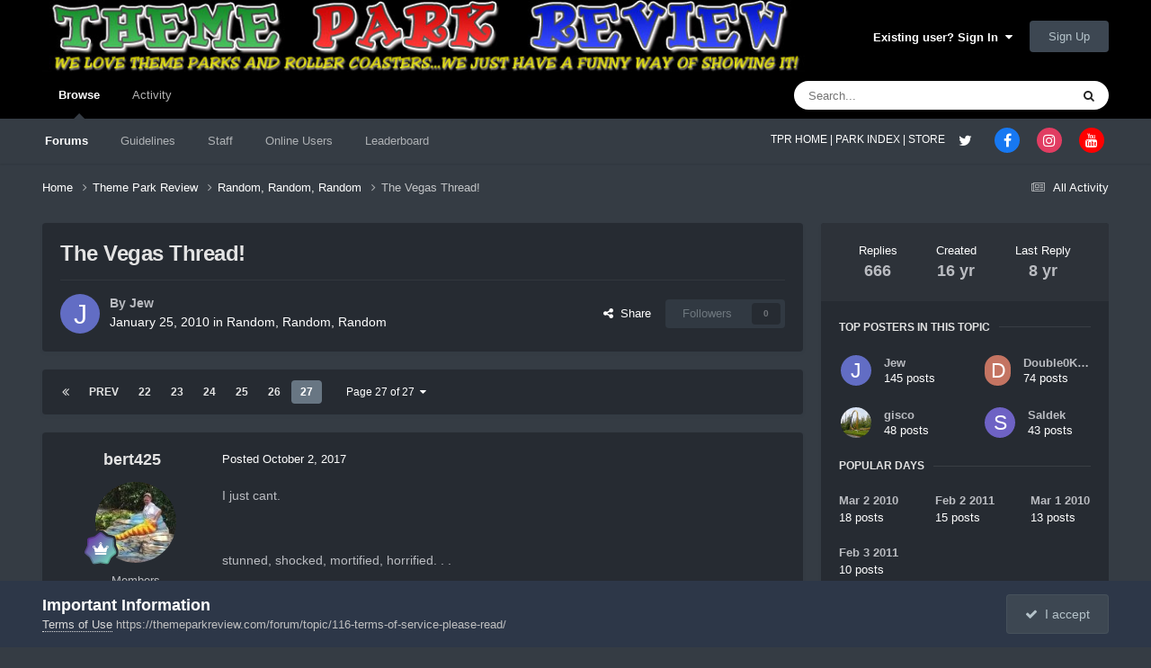

--- FILE ---
content_type: text/html;charset=UTF-8
request_url: https://themeparkreview.com/forum/topic/29847-the-vegas-thread/page/27/
body_size: 36043
content:
<!DOCTYPE html>
<html lang="en-US" dir="ltr">
	<head>
      <meta property="og:image" content="https://www.themeparkreview.com/images/general/tprlogo.jpg" />
      <script>
(function(w, d) {
w.adthrive = w.adthrive || {};
w.adthrive.cmd = w.adthrive.cmd || [];
w.adthrive.plugin = 'adthrive-ads-1.0.40-manual';
w.adthrive.host = 'ads.adthrive.com';
var s = d.createElement('script');
s.async = true;
s.referrerpolicy='no-referrer-when-downgrade';
s.src = 'https://' + w.adthrive.host + '/sites/5bb4d4f41b5c414750fe1b0f/ads.min.js?referrer=' + w.encodeURIComponent(w.location.href);
var n = d.getElementsByTagName('script')[0];
n.parentNode.insertBefore(s, n);
})(window, document);
</script>
		<meta charset="utf-8">
		<title>The Vegas Thread! - Page 27 - Random, Random, Random - Theme Park Review</title>
		
			<!-- Global site tag (gtag.js) - Google Analytics -->
<script async src="https://www.googletagmanager.com/gtag/js?id=UA-89724814-1"></script>
<script>
  window.dataLayer = window.dataLayer || [];
  function gtag(){dataLayer.push(arguments);}
  gtag('js', new Date());

  gtag('config', 'UA-89724814-1');
</script>

		
		

	<meta name="viewport" content="width=device-width, initial-scale=1">



	<meta name="twitter:card" content="summary_large_image" />


	
		<meta name="twitter:site" content="@themeparkreview" />
	



	
		
			
				<meta property="og:title" content="The Vegas Thread!">
			
		
	

	
		
			
				<meta property="og:type" content="website">
			
		
	

	
		
			
				<meta property="og:url" content="https://themeparkreview.com/forum/topic/29847-the-vegas-thread/">
			
		
	

	
		
			
				<meta property="og:updated_time" content="2017-12-05T21:40:39Z">
			
		
	

	
		
			
				<meta property="og:image" content="https://themeparkreview.com/forum/uploads/monthly_2017_11/boom.jpg.c454a301730cd3c5aeac33231642b046.jpg">
			
		
	

	
		
			
				<meta property="og:site_name" content="Theme Park Review">
			
		
	

	
		
			
				<meta property="og:locale" content="en_US">
			
		
	


	
		<link rel="first" href="https://themeparkreview.com/forum/topic/29847-the-vegas-thread/" />
	

	
		<link rel="prev" href="https://themeparkreview.com/forum/topic/29847-the-vegas-thread/page/26/" />
	

	
		<link rel="canonical" href="https://themeparkreview.com/forum/topic/29847-the-vegas-thread/page/27/" />
	





<link rel="manifest" href="https://themeparkreview.com/forum/manifest.webmanifest/">
<meta name="msapplication-config" content="https://themeparkreview.com/forum/browserconfig.xml/">
<meta name="msapplication-starturl" content="/">
<meta name="application-name" content="Theme Park Review">
<meta name="apple-mobile-web-app-title" content="Theme Park Review">

	<meta name="theme-color" content="#000000">










<link rel="preload" href="//themeparkreview.com/forum/applications/core/interface/font/fontawesome-webfont.woff2?v=4.7.0" as="font" crossorigin="anonymous">
		




	<link rel='stylesheet' href='https://themeparkreview.com/forum/uploads/css_built_3/341e4a57816af3ba440d891ca87450ff_framework.css?v=51296132c41763610863' media='all'>

	<link rel='stylesheet' href='https://themeparkreview.com/forum/uploads/css_built_3/05e81b71abe4f22d6eb8d1a929494829_responsive.css?v=51296132c41763610863' media='all'>

	<link rel='stylesheet' href='https://themeparkreview.com/forum/uploads/css_built_3/90eb5adf50a8c640f633d47fd7eb1778_core.css?v=51296132c41763610863' media='all'>

	<link rel='stylesheet' href='https://themeparkreview.com/forum/uploads/css_built_3/5a0da001ccc2200dc5625c3f3934497d_core_responsive.css?v=51296132c41763610863' media='all'>

	<link rel='stylesheet' href='https://themeparkreview.com/forum/uploads/css_built_3/62e269ced0fdab7e30e026f1d30ae516_forums.css?v=51296132c41763610863' media='all'>

	<link rel='stylesheet' href='https://themeparkreview.com/forum/uploads/css_built_3/76e62c573090645fb99a15a363d8620e_forums_responsive.css?v=51296132c41763610863' media='all'>

	<link rel='stylesheet' href='https://themeparkreview.com/forum/uploads/css_built_3/ebdea0c6a7dab6d37900b9190d3ac77b_topics.css?v=51296132c41763610863' media='all'>





<link rel='stylesheet' href='https://themeparkreview.com/forum/uploads/css_built_3/258adbb6e4f3e83cd3b355f84e3fa002_custom.css?v=51296132c41763610863' media='all'>




		
		

	</head>
	<body class='ipsApp ipsApp_front ipsJS_none ipsClearfix' data-controller='core.front.core.app' data-message="" data-pageApp='forums' data-pageLocation='front' data-pageModule='forums' data-pageController='topic' data-pageID='29847' >
		<a href='#ipsLayout_mainArea' class='ipsHide' title='Go to main content on this page' accesskey='m'>Jump to content</a>
		
			<div id='ipsLayout_header' class='ipsClearfix'>
				





				<header>
					<div class='ipsLayout_container'>
						


<a href='https://themeparkreview.com/forum/' id='elLogo' accesskey='1'><img src="https://themeparkreview.com/forum/uploads/monthly_2020_10/tprlogo_new5.jpg.afa028443a00320914825f118e8ed2dd.jpg" alt='Theme Park Review'></a>

						

	<ul id='elUserNav' class='ipsList_inline cSignedOut ipsResponsive_showDesktop'>
		
        
		
        
        
            
            <li id='elSignInLink'>
                <a href='https://themeparkreview.com/forum/login/' data-ipsMenu-closeOnClick="false" data-ipsMenu id='elUserSignIn'>
                    Existing user? Sign In &nbsp;<i class='fa fa-caret-down'></i>
                </a>
                
<div id='elUserSignIn_menu' class='ipsMenu ipsMenu_auto ipsHide'>
	<form accept-charset='utf-8' method='post' action='https://themeparkreview.com/forum/login/'>
		<input type="hidden" name="csrfKey" value="f107ae5e89b53aac0c896e78c7630575">
		<input type="hidden" name="ref" value="aHR0cHM6Ly90aGVtZXBhcmtyZXZpZXcuY29tL2ZvcnVtL3RvcGljLzI5ODQ3LXRoZS12ZWdhcy10aHJlYWQvcGFnZS8yNy8=">
		<div data-role="loginForm">
			
			
			
				<div class='ipsColumns ipsColumns_noSpacing'>
					<div class='ipsColumn ipsColumn_wide' id='elUserSignIn_internal'>
						
<div class="ipsPad ipsForm ipsForm_vertical">
	<h4 class="ipsType_sectionHead">Sign In</h4>
	<br><br>
	<ul class='ipsList_reset'>
		<li class="ipsFieldRow ipsFieldRow_noLabel ipsFieldRow_fullWidth">
			
			
				<input type="text" placeholder="Display Name or Email Address" name="auth" autocomplete="email">
			
		</li>
		<li class="ipsFieldRow ipsFieldRow_noLabel ipsFieldRow_fullWidth">
			<input type="password" placeholder="Password" name="password" autocomplete="current-password">
		</li>
		<li class="ipsFieldRow ipsFieldRow_checkbox ipsClearfix">
			<span class="ipsCustomInput">
				<input type="checkbox" name="remember_me" id="remember_me_checkbox" value="1" checked aria-checked="true">
				<span></span>
			</span>
			<div class="ipsFieldRow_content">
				<label class="ipsFieldRow_label" for="remember_me_checkbox">Remember me</label>
				<span class="ipsFieldRow_desc">Not recommended on shared computers</span>
			</div>
		</li>
		<li class="ipsFieldRow ipsFieldRow_fullWidth">
			<button type="submit" name="_processLogin" value="usernamepassword" class="ipsButton ipsButton_primary ipsButton_small" id="elSignIn_submit">Sign In</button>
			
				<p class="ipsType_right ipsType_small">
					
						<a href='https://themeparkreview.com/forum/lostpassword/' data-ipsDialog data-ipsDialog-title='Forgot your password?'>
					
					Forgot your password?</a>
				</p>
			
		</li>
	</ul>
</div>
					</div>
					<div class='ipsColumn ipsColumn_wide'>
						<div class='ipsPadding' id='elUserSignIn_external'>
							<div class='ipsAreaBackground_light ipsPadding:half'>
								
									<p class='ipsType_reset ipsType_small ipsType_center'><strong>Or sign in with one of these services</strong></p>
								
								
									<div class='ipsType_center ipsMargin_top:half'>
										

<button type="submit" name="_processLogin" value="3" class='ipsButton ipsButton_verySmall ipsButton_fullWidth ipsSocial ipsSocial_facebook' style="background-color: #3a579a">
	
		<span class='ipsSocial_icon'>
			
				<i class='fa fa-facebook-official'></i>
			
		</span>
		<span class='ipsSocial_text'>Sign in with Facebook</span>
	
</button>
									</div>
								
									<div class='ipsType_center ipsMargin_top:half'>
										

<button type="submit" name="_processLogin" value="4" class='ipsButton ipsButton_verySmall ipsButton_fullWidth ipsSocial ipsSocial_twitter' style="background-color: #000000">
	
		<span class='ipsSocial_icon'>
			
				<i class='fa fa-twitter'></i>
			
		</span>
		<span class='ipsSocial_text'>Sign in with X</span>
	
</button>
									</div>
								
							</div>
						</div>
					</div>
				</div>
			
		</div>
	</form>
</div>
            </li>
            
        
		
			<li>
				
					<a href='https://themeparkreview.com/forum/register/'  id='elRegisterButton' class='ipsButton ipsButton_normal ipsButton_primary'>Sign Up</a>
				
			</li>
		
	</ul>

						
<ul class='ipsMobileHamburger ipsList_reset ipsResponsive_hideDesktop'>
	<li data-ipsDrawer data-ipsDrawer-drawerElem='#elMobileDrawer'>
		<a href='#'>
			
			
				
			
			
			
			<i class='fa fa-navicon'></i>
		</a>
	</li>
</ul>
					</div>
				</header>
				

	<nav data-controller='core.front.core.navBar' class=' ipsResponsive_showDesktop'>
		<div class='ipsNavBar_primary ipsLayout_container '>
			<ul data-role="primaryNavBar" class='ipsClearfix'>
				


	
		
		
			
		
		<li class='ipsNavBar_active' data-active id='elNavSecondary_1' data-role="navBarItem" data-navApp="core" data-navExt="CustomItem">
			
			
				<a href="https://themeparkreview.com/forum/"  data-navItem-id="1" data-navDefault>
					Browse<span class='ipsNavBar_active__identifier'></span>
				</a>
			
			
				<ul class='ipsNavBar_secondary ' data-role='secondaryNavBar'>
					


	
	

	
		
		
			
		
		<li class='ipsNavBar_active' data-active id='elNavSecondary_10' data-role="navBarItem" data-navApp="forums" data-navExt="Forums">
			
			
				<a href="https://themeparkreview.com/forum/"  data-navItem-id="10" data-navDefault>
					Forums<span class='ipsNavBar_active__identifier'></span>
				</a>
			
			
		</li>
	
	

	
		
		
		<li  id='elNavSecondary_12' data-role="navBarItem" data-navApp="core" data-navExt="Guidelines">
			
			
				<a href="https://themeparkreview.com/forum/topic/116-terms-of-service-please-read/"  data-navItem-id="12" >
					Guidelines<span class='ipsNavBar_active__identifier'></span>
				</a>
			
			
		</li>
	
	

	
		
		
		<li  id='elNavSecondary_13' data-role="navBarItem" data-navApp="core" data-navExt="StaffDirectory">
			
			
				<a href="https://themeparkreview.com/forum/staff/"  data-navItem-id="13" >
					Staff<span class='ipsNavBar_active__identifier'></span>
				</a>
			
			
		</li>
	
	

	
		
		
		<li  id='elNavSecondary_14' data-role="navBarItem" data-navApp="core" data-navExt="OnlineUsers">
			
			
				<a href="https://themeparkreview.com/forum/online/"  data-navItem-id="14" >
					Online Users<span class='ipsNavBar_active__identifier'></span>
				</a>
			
			
		</li>
	
	

	
		
		
		<li  id='elNavSecondary_15' data-role="navBarItem" data-navApp="core" data-navExt="Leaderboard">
			
			
				<a href="https://themeparkreview.com/forum/leaderboard/"  data-navItem-id="15" >
					Leaderboard<span class='ipsNavBar_active__identifier'></span>
				</a>
			
			
		</li>
	
	

					<li class='ipsHide' id='elNavigationMore_1' data-role='navMore'>
						<a href='#' data-ipsMenu data-ipsMenu-appendTo='#elNavigationMore_1' id='elNavigationMore_1_dropdown'>More <i class='fa fa-caret-down'></i></a>
						<ul class='ipsHide ipsMenu ipsMenu_auto' id='elNavigationMore_1_dropdown_menu' data-role='moreDropdown'></ul>
					</li>
             
<!-- Custom Code Start -->                  
                  <style>
                    .social_secondary {
                      padding-top: 5px;
                      padding-right: 20px;
                    }
                    .links_secondary {
                      padding-right: 15px;
                    }  
                    .links_secondary a {
                      color: #bebebe;
                      font-size: 14px;
                    }  
                  </style>  

                  <div id="elFooterSocialLinks" class="ipsList_inline ipsType_right social_secondary">
                    <span class="links_secondary">
                      <a href="https://www.themeparkreview.com">
                        TPR HOME&nbsp;|
                      </a>
                      <a href="https://www.themeparkreview.com/parks/">
                        PARK INDEX&nbsp;|
                      </a>
                      <a href="https://www.themeparkreview.com/store/">
                        STORE
                      </a> 
                    </span>
                    <li class='cUserNav_icon'>
                      <a href='https://www.twitter.com/themeparkreview' target='_blank' class='cShareLink cShareLink_twitter' rel='noopener noreferrer'><i class='fa fa-twitter'></i></a>
                    </li>
                    <li class='cUserNav_icon'>
                      <a href='https://www.facebook.com/themeparkreview' target='_blank' class='cShareLink cShareLink_facebook' rel='noopener noreferrer'><i class='fa fa-facebook'></i></a>
                    </li>
                    <li class='cUserNav_icon'>
                      <a href='https://www.instagram.com/themeparkreview' target='_blank' class='cShareLink cShareLink_instagram' rel='noopener noreferrer'><i class='fa fa-instagram'></i></a>
                    </li>
                    <li class='cUserNav_icon'>
                      <a href='https://www.youtube.com/themeparkreview' target='_blank' class='cShareLink cShareLink_youtube' rel='noopener noreferrer'><i class='fa fa-youtube'></i></a>
                    </li>
                  </div>
<!-- Custom Code End -->                  
                  
				</ul>
			
		</li>
	
	

	
		
		
		<li  id='elNavSecondary_2' data-role="navBarItem" data-navApp="core" data-navExt="CustomItem">
			
			
				<a href="https://themeparkreview.com/forum/discover/"  data-navItem-id="2" >
					Activity<span class='ipsNavBar_active__identifier'></span>
				</a>
			
			
				<ul class='ipsNavBar_secondary ipsHide' data-role='secondaryNavBar'>
					


	
		
		
		<li  id='elNavSecondary_4' data-role="navBarItem" data-navApp="core" data-navExt="AllActivity">
			
			
				<a href="https://themeparkreview.com/forum/discover/"  data-navItem-id="4" >
					All Activity<span class='ipsNavBar_active__identifier'></span>
				</a>
			
			
		</li>
	
	

	
	

	
	

	
	

	
		
		
		<li  id='elNavSecondary_8' data-role="navBarItem" data-navApp="core" data-navExt="Search">
			
			
				<a href="https://themeparkreview.com/forum/search/"  data-navItem-id="8" >
					Search<span class='ipsNavBar_active__identifier'></span>
				</a>
			
			
		</li>
	
	

	
	

					<li class='ipsHide' id='elNavigationMore_2' data-role='navMore'>
						<a href='#' data-ipsMenu data-ipsMenu-appendTo='#elNavigationMore_2' id='elNavigationMore_2_dropdown'>More <i class='fa fa-caret-down'></i></a>
						<ul class='ipsHide ipsMenu ipsMenu_auto' id='elNavigationMore_2_dropdown_menu' data-role='moreDropdown'></ul>
					</li>
             
<!-- Custom Code Start -->                  
                  <style>
                    .social_secondary {
                      padding-top: 5px;
                      padding-right: 20px;
                    }
                    .links_secondary {
                      padding-right: 15px;
                    }  
                    .links_secondary a {
                      color: #bebebe;
                      font-size: 14px;
                    }  
                  </style>  

                  <div id="elFooterSocialLinks" class="ipsList_inline ipsType_right social_secondary">
                    <span class="links_secondary">
                      <a href="https://www.themeparkreview.com">
                        TPR HOME&nbsp;|
                      </a>
                      <a href="https://www.themeparkreview.com/parks/">
                        PARK INDEX&nbsp;|
                      </a>
                      <a href="https://www.themeparkreview.com/store/">
                        STORE
                      </a> 
                    </span>
                    <li class='cUserNav_icon'>
                      <a href='https://www.twitter.com/themeparkreview' target='_blank' class='cShareLink cShareLink_twitter' rel='noopener noreferrer'><i class='fa fa-twitter'></i></a>
                    </li>
                    <li class='cUserNav_icon'>
                      <a href='https://www.facebook.com/themeparkreview' target='_blank' class='cShareLink cShareLink_facebook' rel='noopener noreferrer'><i class='fa fa-facebook'></i></a>
                    </li>
                    <li class='cUserNav_icon'>
                      <a href='https://www.instagram.com/themeparkreview' target='_blank' class='cShareLink cShareLink_instagram' rel='noopener noreferrer'><i class='fa fa-instagram'></i></a>
                    </li>
                    <li class='cUserNav_icon'>
                      <a href='https://www.youtube.com/themeparkreview' target='_blank' class='cShareLink cShareLink_youtube' rel='noopener noreferrer'><i class='fa fa-youtube'></i></a>
                    </li>
                  </div>
<!-- Custom Code End -->                  
                  
				</ul>
			
		</li>
	
	

				<li class='ipsHide' id='elNavigationMore' data-role='navMore'>
					<a href='#' data-ipsMenu data-ipsMenu-appendTo='#elNavigationMore' id='elNavigationMore_dropdown'>More</a>
					<ul class='ipsNavBar_secondary ipsHide' data-role='secondaryNavBar'>
						<li class='ipsHide' id='elNavigationMore_more' data-role='navMore'>
							<a href='#' data-ipsMenu data-ipsMenu-appendTo='#elNavigationMore_more' id='elNavigationMore_more_dropdown'>More <i class='fa fa-caret-down'></i></a>
							<ul class='ipsHide ipsMenu ipsMenu_auto' id='elNavigationMore_more_dropdown_menu' data-role='moreDropdown'></ul>
						</li>
					</ul>
				</li>
			</ul>
			

	<div id="elSearchWrapper">
		<div id='elSearch' data-controller="core.front.core.quickSearch">
			<form accept-charset='utf-8' action='//themeparkreview.com/forum/search/?do=quicksearch' method='post'>
                <input type='search' id='elSearchField' placeholder='Search...' name='q' autocomplete='off' aria-label='Search'>
                <details class='cSearchFilter'>
                    <summary class='cSearchFilter__text'></summary>
                    <ul class='cSearchFilter__menu'>
                        
                        <li><label><input type="radio" name="type" value="all" ><span class='cSearchFilter__menuText'>Everywhere</span></label></li>
                        
                            
                                <li><label><input type="radio" name="type" value='contextual_{&quot;type&quot;:&quot;forums_topic&quot;,&quot;nodes&quot;:6}' checked><span class='cSearchFilter__menuText'>This Forum</span></label></li>
                            
                                <li><label><input type="radio" name="type" value='contextual_{&quot;type&quot;:&quot;forums_topic&quot;,&quot;item&quot;:29847}' checked><span class='cSearchFilter__menuText'>This Topic</span></label></li>
                            
                        
                        
                            <li><label><input type="radio" name="type" value="core_statuses_status"><span class='cSearchFilter__menuText'>Status Updates</span></label></li>
                        
                            <li><label><input type="radio" name="type" value="forums_topic"><span class='cSearchFilter__menuText'>Topics</span></label></li>
                        
                            <li><label><input type="radio" name="type" value="core_members"><span class='cSearchFilter__menuText'>Members</span></label></li>
                        
                    </ul>
                </details>
				<button class='cSearchSubmit' type="submit" aria-label='Search'><i class="fa fa-search"></i></button>
			</form>
		</div>
	</div>

		</div>
	</nav>

				
<ul id='elMobileNav' class='ipsResponsive_hideDesktop' data-controller='core.front.core.mobileNav'>
	
		
			
			
				
				
			
				
					<li id='elMobileBreadcrumb'>
						<a href='https://themeparkreview.com/forum/forum/6-random-random-random/'>
							<span>Random, Random, Random</span>
						</a>
					</li>
				
				
			
				
				
			
		
	
	
	
	<li >
		<a data-action="defaultStream" href='https://themeparkreview.com/forum/discover/'><i class="fa fa-newspaper-o" aria-hidden="true"></i></a>
	</li>

	

	
		<li class='ipsJS_show'>
			<a href='https://themeparkreview.com/forum/search/'><i class='fa fa-search'></i></a>
		</li>
	
</ul>
<!-- Custom Code Start -->                  
<style>
  .social_mobile {
    padding-top: 5px;
    padding-right: 5px;
    padding-left: 5px;
  }
  .links_secondary {
    padding-right: 5px;
  }  
  .links_secondary a {
    color: #ffffff;
    font-size: 12px;
  }  
  .cShareLink_mobile {
    width: 20px;
    height: 20px;
    line-height: 20px;
    text-align: center;
    border-radius: 16px;
    display: inline-block;
    color: white !important;
    font-size: 1px;
  }   
  #elFooterSocialLinks_mobile {
    color: #fff;
    line-height: 12px;
    text-decoration: none;
    margin-top: 10px;
  }
  #elFooterSocialLinks_mobile > li > a .fa {
    font-size: 12px;
  } 
</style>  

<div class="social_mobile ipsResponsive_showPhone ipsResponsive_block">
  <span class="links_secondary">
    <a href="https://www.themeparkreview.com">
      &nbsp TPR Home&nbsp;|
    </a>
    <a href="https://www.themeparkreview.com/parks/">
      Parks&nbsp;|
    </a>
    <a href="https://www.twitter.com/themeparkreview' target='_blank">
      Twitter&nbsp;|
    </a> 
        <a href="https://www.facebook.com/themeparkreview' target='_blank">
      Facebook&nbsp;|
    </a> 
            <a href="https://www.youtube.com/themeparkreview' target='_blank">
      YouTube&nbsp;|
    </a>
                <a href="https://www.instagram.com/themeparkreview' target='_blank">
      Instagram&nbsp;
    </a>
  </span>  

</div>   
<!-- Custom Code End -->
			</div>
		
		<main id='ipsLayout_body' class='ipsLayout_container'>
			<div id='ipsLayout_contentArea'>
				<div id='ipsLayout_contentWrapper'>
					
<nav class='ipsBreadcrumb ipsBreadcrumb_top ipsFaded_withHover'>
	

	<ul class='ipsList_inline ipsPos_right'>
		
		<li >
			<a data-action="defaultStream" class='ipsType_light '  href='https://themeparkreview.com/forum/discover/'><i class="fa fa-newspaper-o" aria-hidden="true"></i> <span>All Activity</span></a>
		</li>
		
	</ul>

	<ul data-role="breadcrumbList">
		<li>
			<a title="Home" href='https://themeparkreview.com/forum/'>
				<span>Home <i class='fa fa-angle-right'></i></span>
			</a>
		</li>
		
		
			<li>
				
					<a href='https://themeparkreview.com/forum/forum/34-theme-park-review/'>
						<span>Theme Park Review <i class='fa fa-angle-right' aria-hidden="true"></i></span>
					</a>
				
			</li>
		
			<li>
				
					<a href='https://themeparkreview.com/forum/forum/6-random-random-random/'>
						<span>Random, Random, Random <i class='fa fa-angle-right' aria-hidden="true"></i></span>
					</a>
				
			</li>
		
			<li>
				
					The Vegas Thread!
				
			</li>
		
	</ul>
</nav>
					
					<div id='ipsLayout_mainArea'>
						
						
						
						

	




						



<div class="ipsPageHeader ipsResponsive_pull ipsBox ipsPadding sm:ipsPadding:half ipsMargin_bottom">
		
	
	<div class="ipsFlex ipsFlex-ai:center ipsFlex-fw:wrap ipsGap:4">
		<div class="ipsFlex-flex:11">
			<h1 class="ipsType_pageTitle ipsContained_container">
				

				
				
					<span class="ipsType_break ipsContained">
						<span>The Vegas Thread!</span>
					</span>
				
			</h1>

			
			
		</div>
		
	</div>
	<hr class="ipsHr">
	<div class="ipsPageHeader__meta ipsFlex ipsFlex-jc:between ipsFlex-ai:center ipsFlex-fw:wrap ipsGap:3">
		<div class="ipsFlex-flex:11">
			<div class="ipsPhotoPanel ipsPhotoPanel_mini ipsPhotoPanel_notPhone ipsClearfix">
				


	<a href="https://themeparkreview.com/forum/profile/675-jew/" rel="nofollow" data-ipsHover data-ipsHover-width="370" data-ipsHover-target="https://themeparkreview.com/forum/profile/675-jew/?do=hovercard" class="ipsUserPhoto ipsUserPhoto_mini" title="Go to Jew's profile">
		<img src='data:image/svg+xml,%3Csvg%20xmlns%3D%22http%3A%2F%2Fwww.w3.org%2F2000%2Fsvg%22%20viewBox%3D%220%200%201024%201024%22%20style%3D%22background%3A%23626dc4%22%3E%3Cg%3E%3Ctext%20text-anchor%3D%22middle%22%20dy%3D%22.35em%22%20x%3D%22512%22%20y%3D%22512%22%20fill%3D%22%23ffffff%22%20font-size%3D%22700%22%20font-family%3D%22-apple-system%2C%20BlinkMacSystemFont%2C%20Roboto%2C%20Helvetica%2C%20Arial%2C%20sans-serif%22%3EJ%3C%2Ftext%3E%3C%2Fg%3E%3C%2Fsvg%3E' alt='Jew' loading="lazy">
	</a>

				<div>
					<p class="ipsType_reset ipsType_blendLinks">
						<span class="ipsType_normal">
						
							<strong>By 


<a href='https://themeparkreview.com/forum/profile/675-jew/' rel="nofollow" data-ipsHover data-ipsHover-width='370' data-ipsHover-target='https://themeparkreview.com/forum/profile/675-jew/?do=hovercard&amp;referrer=https%253A%252F%252Fthemeparkreview.com%252Fforum%252Ftopic%252F29847-the-vegas-thread%252Fpage%252F27%252F' title="Go to Jew's profile" class="ipsType_break">Jew</a></strong><br>
							<span class="ipsType_light"><time datetime='2010-01-25T05:13:13Z' title='01/25/2010 05:13  AM' data-short='16 yr'>January 25, 2010</time> in <a href="https://themeparkreview.com/forum/forum/6-random-random-random/">Random, Random, Random</a></span>
						
						</span>
					</p>
				</div>
			</div>
		</div>
		
			<div class="ipsFlex-flex:01 ipsResponsive_hidePhone">
				<div class="ipsShareLinks">
					
						


    <a href='#elShareItem_470217330_menu' id='elShareItem_470217330' data-ipsMenu class='ipsShareButton ipsButton ipsButton_verySmall ipsButton_link ipsButton_link--light'>
        <span><i class='fa fa-share-alt'></i></span> &nbsp;Share
    </a>

    <div class='ipsPadding ipsMenu ipsMenu_normal ipsHide' id='elShareItem_470217330_menu' data-controller="core.front.core.sharelink">
        
        
        <span data-ipsCopy data-ipsCopy-flashmessage>
            <a href="https://themeparkreview.com/forum/topic/29847-the-vegas-thread/" class="ipsButton ipsButton_light ipsButton_small ipsButton_fullWidth" data-role="copyButton" data-clipboard-text="https://themeparkreview.com/forum/topic/29847-the-vegas-thread/" data-ipstooltip title='Copy Link to Clipboard'><i class="fa fa-clone"></i> https://themeparkreview.com/forum/topic/29847-the-vegas-thread/</a>
        </span>
        <ul class='ipsShareLinks ipsMargin_top:half'>
            
                <li>
<a href="https://x.com/share?url=https%3A%2F%2Fthemeparkreview.com%2Fforum%2Ftopic%2F29847-the-vegas-thread%2F" class="cShareLink cShareLink_x" target="_blank" data-role="shareLink" title='Share on X' data-ipsTooltip rel='nofollow noopener'>
    <i class="fa fa-x"></i>
</a></li>
            
                <li>
<a href="https://www.facebook.com/sharer/sharer.php?u=https%3A%2F%2Fthemeparkreview.com%2Fforum%2Ftopic%2F29847-the-vegas-thread%2F" class="cShareLink cShareLink_facebook" target="_blank" data-role="shareLink" title='Share on Facebook' data-ipsTooltip rel='noopener nofollow'>
	<i class="fa fa-facebook"></i>
</a></li>
            
                <li>
<a href="https://www.reddit.com/submit?url=https%3A%2F%2Fthemeparkreview.com%2Fforum%2Ftopic%2F29847-the-vegas-thread%2F&amp;title=The+Vegas+Thread%21" rel="nofollow noopener" class="cShareLink cShareLink_reddit" target="_blank" title='Share on Reddit' data-ipsTooltip>
	<i class="fa fa-reddit"></i>
</a></li>
            
                <li>
<a href="https://www.linkedin.com/shareArticle?mini=true&amp;url=https%3A%2F%2Fthemeparkreview.com%2Fforum%2Ftopic%2F29847-the-vegas-thread%2F&amp;title=The+Vegas+Thread%21" rel="nofollow noopener" class="cShareLink cShareLink_linkedin" target="_blank" data-role="shareLink" title='Share on LinkedIn' data-ipsTooltip>
	<i class="fa fa-linkedin"></i>
</a></li>
            
                <li>
<a href="https://pinterest.com/pin/create/button/?url=https://themeparkreview.com/forum/topic/29847-the-vegas-thread/&amp;media=" class="cShareLink cShareLink_pinterest" rel="nofollow noopener" target="_blank" data-role="shareLink" title='Share on Pinterest' data-ipsTooltip>
	<i class="fa fa-pinterest"></i>
</a></li>
            
        </ul>
        
            <hr class='ipsHr'>
            <button class='ipsHide ipsButton ipsButton_verySmall ipsButton_light ipsButton_fullWidth ipsMargin_top:half' data-controller='core.front.core.webshare' data-role='webShare' data-webShareTitle='The Vegas Thread!' data-webShareText='The Vegas Thread!' data-webShareUrl='https://themeparkreview.com/forum/topic/29847-the-vegas-thread/'>More sharing options...</button>
        
    </div>

					
					
                    

					



					

<div data-followApp='forums' data-followArea='topic' data-followID='29847' data-controller='core.front.core.followButton'>
	

	<a href='https://themeparkreview.com/forum/login/' rel="nofollow" class="ipsFollow ipsPos_middle ipsButton ipsButton_light ipsButton_verySmall ipsButton_disabled" data-role="followButton" data-ipsTooltip title='Sign in to follow this'>
		<span>Followers</span>
		<span class='ipsCommentCount'>0</span>
	</a>

</div>
				</div>
			</div>
					
	</div>
	
	
</div>








<div class="ipsClearfix">
	<ul class="ipsToolList ipsToolList_horizontal ipsClearfix ipsSpacer_both ipsResponsive_hidePhone">
		
		
		
	

</ul>
</div>

<div id="comments" data-controller="core.front.core.commentFeed,forums.front.topic.view, core.front.core.ignoredComments" data-autopoll data-baseurl="https://themeparkreview.com/forum/topic/29847-the-vegas-thread/" data-lastpage data-feedid="topic-29847" class="cTopic ipsClear ipsSpacer_top">
	
			

				<div class="ipsBox ipsResponsive_pull ipsPadding:half ipsClearfix ipsClear ipsMargin_bottom">
					
					
						


	
	<ul class='ipsPagination' id='elPagination_746650209511fe981b76ab49a186d3f3_931987912' data-ipsPagination-seoPagination='true' data-pages='27' data-ipsPagination  data-ipsPagination-pages="27" data-ipsPagination-perPage='25'>
		
			
				<li class='ipsPagination_first'><a href='https://themeparkreview.com/forum/topic/29847-the-vegas-thread/#comments' rel="first" data-page='1' data-ipsTooltip title='First page'><i class='fa fa-angle-double-left'></i></a></li>
				<li class='ipsPagination_prev'><a href='https://themeparkreview.com/forum/topic/29847-the-vegas-thread/page/26/#comments' rel="prev" data-page='26' data-ipsTooltip title='Previous page'>Prev</a></li>
				
					<li class='ipsPagination_page'><a href='https://themeparkreview.com/forum/topic/29847-the-vegas-thread/page/22/#comments' data-page='22'>22</a></li>
				
					<li class='ipsPagination_page'><a href='https://themeparkreview.com/forum/topic/29847-the-vegas-thread/page/23/#comments' data-page='23'>23</a></li>
				
					<li class='ipsPagination_page'><a href='https://themeparkreview.com/forum/topic/29847-the-vegas-thread/page/24/#comments' data-page='24'>24</a></li>
				
					<li class='ipsPagination_page'><a href='https://themeparkreview.com/forum/topic/29847-the-vegas-thread/page/25/#comments' data-page='25'>25</a></li>
				
					<li class='ipsPagination_page'><a href='https://themeparkreview.com/forum/topic/29847-the-vegas-thread/page/26/#comments' data-page='26'>26</a></li>
				
			
			<li class='ipsPagination_page ipsPagination_active'><a href='https://themeparkreview.com/forum/topic/29847-the-vegas-thread/page/27/#comments' data-page='27'>27</a></li>
			
				<li class='ipsPagination_next ipsPagination_inactive'><a href='https://themeparkreview.com/forum/topic/29847-the-vegas-thread/page/27/#comments' rel="next" data-page='27' data-ipsTooltip title='Next page'>Next</a></li>
				<li class='ipsPagination_last ipsPagination_inactive'><a href='https://themeparkreview.com/forum/topic/29847-the-vegas-thread/page/27/#comments' rel="last" data-page='27' data-ipsTooltip title='Last page'><i class='fa fa-angle-double-right'></i></a></li>
			
			
				<li class='ipsPagination_pageJump'>
					<a href='#' data-ipsMenu data-ipsMenu-closeOnClick='false' data-ipsMenu-appendTo='#elPagination_746650209511fe981b76ab49a186d3f3_931987912' id='elPagination_746650209511fe981b76ab49a186d3f3_931987912_jump'>Page 27 of 27 &nbsp;<i class='fa fa-caret-down'></i></a>
					<div class='ipsMenu ipsMenu_narrow ipsPadding ipsHide' id='elPagination_746650209511fe981b76ab49a186d3f3_931987912_jump_menu'>
						<form accept-charset='utf-8' method='post' action='https://themeparkreview.com/forum/topic/29847-the-vegas-thread/#comments' data-role="pageJump" data-baseUrl='#'>
							<ul class='ipsForm ipsForm_horizontal'>
								<li class='ipsFieldRow'>
									<input type='number' min='1' max='27' placeholder='Page number' class='ipsField_fullWidth' name='page'>
								</li>
								<li class='ipsFieldRow ipsFieldRow_fullWidth'>
									<input type='submit' class='ipsButton_fullWidth ipsButton ipsButton_verySmall ipsButton_primary' value='Go'>
								</li>
							</ul>
						</form>
					</div>
				</li>
			
		
	</ul>

					
				</div>
			
	

	

<div data-controller='core.front.core.recommendedComments' data-url='https://themeparkreview.com/forum/topic/29847-the-vegas-thread/?recommended=comments' class='ipsRecommendedComments ipsHide'>
	<div data-role="recommendedComments">
		<h2 class='ipsType_sectionHead ipsType_large ipsType_bold ipsMargin_bottom'>Recommended Posts</h2>
		
	</div>
</div>
	
	<div id="elPostFeed" data-role="commentFeed" data-controller="core.front.core.moderation" >
		<form action="https://themeparkreview.com/forum/topic/29847-the-vegas-thread/page/27/?csrfKey=f107ae5e89b53aac0c896e78c7630575&amp;do=multimodComment" method="post" data-ipspageaction data-role="moderationTools">
			
			
				

					

					
					



<a id='findComment-1772440'></a>
<a id='comment-1772440'></a>
<article  id='elComment_1772440' class='cPost ipsBox ipsResponsive_pull  ipsComment  ipsComment_parent ipsClearfix ipsClear ipsColumns ipsColumns_noSpacing ipsColumns_collapsePhone    '>
	

	

	<div class='cAuthorPane_mobile ipsResponsive_showPhone'>
		<div class='cAuthorPane_photo'>
			<div class='cAuthorPane_photoWrap'>
				


	<a href="https://themeparkreview.com/forum/profile/36228-bert425/" rel="nofollow" data-ipsHover data-ipsHover-width="370" data-ipsHover-target="https://themeparkreview.com/forum/profile/36228-bert425/?do=hovercard" class="ipsUserPhoto ipsUserPhoto_large" title="Go to bert425's profile">
		<img src='https://themeparkreview.com/forum/uploads/monthly_2020_10/68840.thumb.jpg.281e503dd3d3b5684cf6a5816b078a7d.jpg' alt='bert425' loading="lazy">
	</a>

				
				
					<a href="https://themeparkreview.com/forum/profile/36228-bert425/badges/" rel="nofollow">
						
<img src='https://themeparkreview.com/forum/uploads/monthly_2021_07/14_GrandMaster.svg' loading="lazy" alt="Grand Master" class="cAuthorPane_badge cAuthorPane_badge--rank ipsOutline ipsOutline:2px" data-ipsTooltip title="Rank: Grand Master (14/14)">
					</a>
				
			</div>
		</div>
		<div class='cAuthorPane_content'>
			<h3 class='ipsType_sectionHead cAuthorPane_author ipsType_break ipsType_blendLinks ipsFlex ipsFlex-ai:center'>
				


<a href='https://themeparkreview.com/forum/profile/36228-bert425/' rel="nofollow" data-ipsHover data-ipsHover-width='370' data-ipsHover-target='https://themeparkreview.com/forum/profile/36228-bert425/?do=hovercard&amp;referrer=https%253A%252F%252Fthemeparkreview.com%252Fforum%252Ftopic%252F29847-the-vegas-thread%252Fpage%252F27%252F' title="Go to bert425's profile" class="ipsType_break">bert425</a>
			</h3>
			<div class='ipsType_light ipsType_reset'>
			    <a href='https://themeparkreview.com/forum/topic/29847-the-vegas-thread/page/27/#findComment-1772440' rel="nofollow" class='ipsType_blendLinks'>Posted <time datetime='2017-10-02T20:01:16Z' title='10/02/2017 08:01  PM' data-short='8 yr'>October 2, 2017</time></a>
				
			</div>
		</div>
	</div>
	<aside class='ipsComment_author cAuthorPane ipsColumn ipsColumn_medium ipsResponsive_hidePhone'>
		<h3 class='ipsType_sectionHead cAuthorPane_author ipsType_blendLinks ipsType_break'><strong>


<a href='https://themeparkreview.com/forum/profile/36228-bert425/' rel="nofollow" data-ipsHover data-ipsHover-width='370' data-ipsHover-target='https://themeparkreview.com/forum/profile/36228-bert425/?do=hovercard&amp;referrer=https%253A%252F%252Fthemeparkreview.com%252Fforum%252Ftopic%252F29847-the-vegas-thread%252Fpage%252F27%252F' title="Go to bert425's profile" class="ipsType_break">bert425</a></strong>
			
		</h3>
		<ul class='cAuthorPane_info ipsList_reset'>
			<li data-role='photo' class='cAuthorPane_photo'>
				<div class='cAuthorPane_photoWrap'>
					


	<a href="https://themeparkreview.com/forum/profile/36228-bert425/" rel="nofollow" data-ipsHover data-ipsHover-width="370" data-ipsHover-target="https://themeparkreview.com/forum/profile/36228-bert425/?do=hovercard" class="ipsUserPhoto ipsUserPhoto_large" title="Go to bert425's profile">
		<img src='https://themeparkreview.com/forum/uploads/monthly_2020_10/68840.thumb.jpg.281e503dd3d3b5684cf6a5816b078a7d.jpg' alt='bert425' loading="lazy">
	</a>

					
					
						
<img src='https://themeparkreview.com/forum/uploads/monthly_2021_07/14_GrandMaster.svg' loading="lazy" alt="Grand Master" class="cAuthorPane_badge cAuthorPane_badge--rank ipsOutline ipsOutline:2px" data-ipsTooltip title="Rank: Grand Master (14/14)">
					
				</div>
			</li>
			
				<li data-role='group'>Members</li>
				
			
			
				<li data-role='stats' class='ipsMargin_top'>
					<ul class="ipsList_reset ipsType_light ipsFlex ipsFlex-ai:center ipsFlex-jc:center ipsGap_row:2 cAuthorPane_stats">
						<li>
							
								<a href="https://themeparkreview.com/forum/profile/36228-bert425/content/" rel="nofollow" title="7,544 posts" data-ipsTooltip class="ipsType_blendLinks">
							
								<i class="fa fa-comment"></i> 7.5k
							
								</a>
							
						</li>
						
					</ul>
				</li>
			
			
				

	
	<li data-role='custom-field' class='ipsResponsive_hidePhone ipsType_break'>
		
<strong>Location:</strong> Texas
	</li>
	
	<li data-role='custom-field' class='ipsResponsive_hidePhone ipsType_break'>
		
<strong>Gender:</strong> Male
	</li>
	

	
	<li data-role='custom-field' class='ipsResponsive_hidePhone ipsType_break'>
		
<strong>Member Title:</strong> bertimus-maximus-mermaidus
	</li>
	

			
		</ul>
	</aside>
	<div class='ipsColumn ipsColumn_fluid ipsMargin:none'>
		

<div id='comment-1772440_wrap' data-controller='core.front.core.comment' data-commentApp='forums' data-commentType='forums' data-commentID="1772440" data-quoteData='{&quot;userid&quot;:36228,&quot;username&quot;:&quot;bert425&quot;,&quot;timestamp&quot;:1506974476,&quot;contentapp&quot;:&quot;forums&quot;,&quot;contenttype&quot;:&quot;forums&quot;,&quot;contentid&quot;:29847,&quot;contentclass&quot;:&quot;forums_Topic&quot;,&quot;contentcommentid&quot;:1772440}' class='ipsComment_content ipsType_medium'>

	<div class='ipsComment_meta ipsType_light ipsFlex ipsFlex-ai:center ipsFlex-jc:between ipsFlex-fd:row-reverse'>
		<div class='ipsType_light ipsType_reset ipsType_blendLinks ipsComment_toolWrap'>
			<div class='ipsResponsive_hidePhone ipsComment_badges'>
				<ul class='ipsList_reset ipsFlex ipsFlex-jc:end ipsFlex-fw:wrap ipsGap:2 ipsGap_row:1'>
					
					
					
					
					
				</ul>
			</div>
			<ul class='ipsList_reset ipsComment_tools'>
				<li>
					<a href='#elControls_1772440_menu' class='ipsComment_ellipsis' id='elControls_1772440' title='More options...' data-ipsMenu data-ipsMenu-appendTo='#comment-1772440_wrap'><i class='fa fa-ellipsis-h'></i></a>
					<ul id='elControls_1772440_menu' class='ipsMenu ipsMenu_narrow ipsHide'>
						
						
                        
						
						
						
							
								
							
							
							
							
							
							
						
					</ul>
				</li>
				
			</ul>
		</div>

		<div class='ipsType_reset ipsResponsive_hidePhone'>
		   
		   Posted <time datetime='2017-10-02T20:01:16Z' title='10/02/2017 08:01  PM' data-short='8 yr'>October 2, 2017</time>
		   
			
			<span class='ipsResponsive_hidePhone'>
				
				
			</span>
		</div>
	</div>

	

    

	<div class='cPost_contentWrap'>
		
		<div data-role='commentContent' class='ipsType_normal ipsType_richText ipsPadding_bottom ipsContained' data-controller='core.front.core.lightboxedImages'>
			
<p>I just cant.</p>
<p> </p>
<p>stunned, shocked, mortified, horrified. . .</p>
<p> </p>
<p>but I have no words.</p>
<p> </p>
<p>my thoughts and prayers go out to those affected </p>


			
		</div>

		

		
			

		
	</div>

	
    
</div>
	</div>
</article>
					
					
					
						







<div class="ipsBox cTopicOverview cTopicOverview--inline ipsFlex ipsFlex-fd:row md:ipsFlex-fd:row sm:ipsFlex-fd:column ipsMargin_bottom sm:ipsMargin_bottom:half sm:ipsMargin_top:half ipsResponsive_pull ipsResponsive_hideDesktop ipsResponsive_block " data-controller='forums.front.topic.activity'>

	<div class='cTopicOverview__header ipsAreaBackground_light ipsFlex sm:ipsFlex-fw:wrap sm:ipsFlex-jc:center'>
		<ul class='cTopicOverview__stats ipsPadding ipsMargin:none sm:ipsPadding_horizontal:half ipsFlex ipsFlex-flex:10 ipsFlex-jc:around ipsFlex-ai:center'>
			<li class='cTopicOverview__statItem ipsType_center'>
				<span class='cTopicOverview__statTitle ipsType_light ipsTruncate ipsTruncate_line'>Replies</span>
				<span class='cTopicOverview__statValue'>666</span>
			</li>
			<li class='cTopicOverview__statItem ipsType_center'>
				<span class='cTopicOverview__statTitle ipsType_light ipsTruncate ipsTruncate_line'>Created</span>
				<span class='cTopicOverview__statValue'><time datetime='2010-01-25T05:13:13Z' title='01/25/2010 05:13  AM' data-short='16 yr'>16 yr</time></span>
			</li>
			<li class='cTopicOverview__statItem ipsType_center'>
				<span class='cTopicOverview__statTitle ipsType_light ipsTruncate ipsTruncate_line'>Last Reply </span>
				<span class='cTopicOverview__statValue'><time datetime='2017-12-05T21:40:39Z' title='12/05/2017 09:40  PM' data-short='8 yr'>8 yr</time></span>
			</li>
		</ul>
		<a href='#' data-action='toggleOverview' class='cTopicOverview__toggle cTopicOverview__toggle--inline ipsType_large ipsType_light ipsPad ipsFlex ipsFlex-ai:center ipsFlex-jc:center'><i class='fa fa-chevron-down'></i></a>
	</div>
	
		<div class='cTopicOverview__preview ipsFlex-flex:10' data-role="preview">
			<div class='cTopicOverview__previewInner ipsPadding_vertical ipsPadding_horizontal ipsResponsive_hidePhone ipsFlex ipsFlex-fd:row'>
				
					<div class='cTopicOverview__section--users ipsFlex-flex:00'>
						<h4 class='ipsType_reset cTopicOverview__sectionTitle ipsType_dark ipsType_uppercase ipsType_noBreak'>Top Posters In This Topic</h4>
						<ul class='cTopicOverview__dataList ipsMargin:none ipsPadding:none ipsList_style:none ipsFlex ipsFlex-jc:between ipsFlex-ai:center'>
							
								<li class="cTopicOverview__dataItem ipsMargin_right ipsFlex ipsFlex-jc:start ipsFlex-ai:center">
									


	<a href="https://themeparkreview.com/forum/profile/675-jew/" rel="nofollow" data-ipsHover data-ipsHover-width="370" data-ipsHover-target="https://themeparkreview.com/forum/profile/675-jew/?do=hovercard" class="ipsUserPhoto ipsUserPhoto_tiny" title="Go to Jew's profile">
		<img src='data:image/svg+xml,%3Csvg%20xmlns%3D%22http%3A%2F%2Fwww.w3.org%2F2000%2Fsvg%22%20viewBox%3D%220%200%201024%201024%22%20style%3D%22background%3A%23626dc4%22%3E%3Cg%3E%3Ctext%20text-anchor%3D%22middle%22%20dy%3D%22.35em%22%20x%3D%22512%22%20y%3D%22512%22%20fill%3D%22%23ffffff%22%20font-size%3D%22700%22%20font-family%3D%22-apple-system%2C%20BlinkMacSystemFont%2C%20Roboto%2C%20Helvetica%2C%20Arial%2C%20sans-serif%22%3EJ%3C%2Ftext%3E%3C%2Fg%3E%3C%2Fsvg%3E' alt='Jew' loading="lazy">
	</a>

									<p class='ipsMargin:none ipsPadding_left:half ipsPadding_right ipsType_right'>145</p>
								</li>
							
								<li class="cTopicOverview__dataItem ipsMargin_right ipsFlex ipsFlex-jc:start ipsFlex-ai:center">
									


	<a href="https://themeparkreview.com/forum/profile/4704-double0kevin/" rel="nofollow" data-ipsHover data-ipsHover-width="370" data-ipsHover-target="https://themeparkreview.com/forum/profile/4704-double0kevin/?do=hovercard" class="ipsUserPhoto ipsUserPhoto_tiny" title="Go to Double0Kevin's profile">
		<img src='data:image/svg+xml,%3Csvg%20xmlns%3D%22http%3A%2F%2Fwww.w3.org%2F2000%2Fsvg%22%20viewBox%3D%220%200%201024%201024%22%20style%3D%22background%3A%23c47462%22%3E%3Cg%3E%3Ctext%20text-anchor%3D%22middle%22%20dy%3D%22.35em%22%20x%3D%22512%22%20y%3D%22512%22%20fill%3D%22%23ffffff%22%20font-size%3D%22700%22%20font-family%3D%22-apple-system%2C%20BlinkMacSystemFont%2C%20Roboto%2C%20Helvetica%2C%20Arial%2C%20sans-serif%22%3ED%3C%2Ftext%3E%3C%2Fg%3E%3C%2Fsvg%3E' alt='Double0Kevin' loading="lazy">
	</a>

									<p class='ipsMargin:none ipsPadding_left:half ipsPadding_right ipsType_right'>74</p>
								</li>
							
								<li class="cTopicOverview__dataItem ipsMargin_right ipsFlex ipsFlex-jc:start ipsFlex-ai:center">
									


	<a href="https://themeparkreview.com/forum/profile/296-gisco/" rel="nofollow" data-ipsHover data-ipsHover-width="370" data-ipsHover-target="https://themeparkreview.com/forum/profile/296-gisco/?do=hovercard" class="ipsUserPhoto ipsUserPhoto_tiny" title="Go to gisco's profile">
		<img src='https://themeparkreview.com/forum/uploads/monthly_2020_10/7f6d761705e56cef2ef344c6abf438a9_311.thumb.jpg.44efa52a9f6394f96b22b48a01a714f6.jpg' alt='gisco' loading="lazy">
	</a>

									<p class='ipsMargin:none ipsPadding_left:half ipsPadding_right ipsType_right'>48</p>
								</li>
							
								<li class="cTopicOverview__dataItem ipsMargin_right ipsFlex ipsFlex-jc:start ipsFlex-ai:center">
									


	<a href="https://themeparkreview.com/forum/profile/32701-saldek/" rel="nofollow" data-ipsHover data-ipsHover-width="370" data-ipsHover-target="https://themeparkreview.com/forum/profile/32701-saldek/?do=hovercard" class="ipsUserPhoto ipsUserPhoto_tiny" title="Go to Saldek's profile">
		<img src='data:image/svg+xml,%3Csvg%20xmlns%3D%22http%3A%2F%2Fwww.w3.org%2F2000%2Fsvg%22%20viewBox%3D%220%200%201024%201024%22%20style%3D%22background%3A%236e62c4%22%3E%3Cg%3E%3Ctext%20text-anchor%3D%22middle%22%20dy%3D%22.35em%22%20x%3D%22512%22%20y%3D%22512%22%20fill%3D%22%23ffffff%22%20font-size%3D%22700%22%20font-family%3D%22-apple-system%2C%20BlinkMacSystemFont%2C%20Roboto%2C%20Helvetica%2C%20Arial%2C%20sans-serif%22%3ES%3C%2Ftext%3E%3C%2Fg%3E%3C%2Fsvg%3E' alt='Saldek' loading="lazy">
	</a>

									<p class='ipsMargin:none ipsPadding_left:half ipsPadding_right ipsType_right'>43</p>
								</li>
							
						</ul>
					</div>
				
				
					<div class='cTopicOverview__section--popularDays ipsFlex-flex:00 ipsPadding_left ipsPadding_left:double'>
						<h4 class='ipsType_reset cTopicOverview__sectionTitle ipsType_dark ipsType_uppercase ipsType_noBreak'>Popular Days</h4>
						<ul class='cTopicOverview__dataList ipsMargin:none ipsPadding:none ipsList_style:none ipsFlex ipsFlex-jc:between ipsFlex-ai:center'>
							
								<li class='ipsFlex-flex:10'>
									<a href="https://themeparkreview.com/forum/topic/29847-the-vegas-thread/#findComment-834292" rel="nofollow" class='cTopicOverview__dataItem ipsMargin_right ipsType_blendLinks ipsFlex ipsFlex-jc:between ipsFlex-ai:center'>
										<p class='ipsMargin:none'>Mar 2</p>
										<p class='ipsMargin:none ipsMargin_horizontal ipsType_light'>18</p>
									</a>
								</li>
							
								<li class='ipsFlex-flex:10'>
									<a href="https://themeparkreview.com/forum/topic/29847-the-vegas-thread/#findComment-961997" rel="nofollow" class='cTopicOverview__dataItem ipsMargin_right ipsType_blendLinks ipsFlex ipsFlex-jc:between ipsFlex-ai:center'>
										<p class='ipsMargin:none'>Feb 2</p>
										<p class='ipsMargin:none ipsMargin_horizontal ipsType_light'>15</p>
									</a>
								</li>
							
								<li class='ipsFlex-flex:10'>
									<a href="https://themeparkreview.com/forum/topic/29847-the-vegas-thread/#findComment-833862" rel="nofollow" class='cTopicOverview__dataItem ipsMargin_right ipsType_blendLinks ipsFlex ipsFlex-jc:between ipsFlex-ai:center'>
										<p class='ipsMargin:none'>Mar 1</p>
										<p class='ipsMargin:none ipsMargin_horizontal ipsType_light'>13</p>
									</a>
								</li>
							
								<li class='ipsFlex-flex:10'>
									<a href="https://themeparkreview.com/forum/topic/29847-the-vegas-thread/#findComment-962551" rel="nofollow" class='cTopicOverview__dataItem ipsMargin_right ipsType_blendLinks ipsFlex ipsFlex-jc:between ipsFlex-ai:center'>
										<p class='ipsMargin:none'>Feb 3</p>
										<p class='ipsMargin:none ipsMargin_horizontal ipsType_light'>10</p>
									</a>
								</li>
							
						</ul>
					</div>
				
			</div>
		</div>
	
	
	<div class='cTopicOverview__body ipsPadding ipsHide ipsFlex ipsFlex-flex:11 ipsFlex-fd:column' data-role="overview">
		
			<div class='cTopicOverview__section--users ipsMargin_bottom'>
				<h4 class='ipsType_reset cTopicOverview__sectionTitle ipsType_withHr ipsType_dark ipsType_uppercase ipsMargin_bottom'>Top Posters In This Topic</h4>
				<ul class='cTopicOverview__dataList ipsList_reset ipsFlex ipsFlex-jc:start ipsFlex-ai:center ipsFlex-fw:wrap ipsGap:8 ipsGap_row:5'>
					
						<li class="cTopicOverview__dataItem cTopicOverview__dataItem--split ipsFlex ipsFlex-jc:start ipsFlex-ai:center ipsFlex-flex:11">
							


	<a href="https://themeparkreview.com/forum/profile/675-jew/" rel="nofollow" data-ipsHover data-ipsHover-width="370" data-ipsHover-target="https://themeparkreview.com/forum/profile/675-jew/?do=hovercard" class="ipsUserPhoto ipsUserPhoto_tiny" title="Go to Jew's profile">
		<img src='data:image/svg+xml,%3Csvg%20xmlns%3D%22http%3A%2F%2Fwww.w3.org%2F2000%2Fsvg%22%20viewBox%3D%220%200%201024%201024%22%20style%3D%22background%3A%23626dc4%22%3E%3Cg%3E%3Ctext%20text-anchor%3D%22middle%22%20dy%3D%22.35em%22%20x%3D%22512%22%20y%3D%22512%22%20fill%3D%22%23ffffff%22%20font-size%3D%22700%22%20font-family%3D%22-apple-system%2C%20BlinkMacSystemFont%2C%20Roboto%2C%20Helvetica%2C%20Arial%2C%20sans-serif%22%3EJ%3C%2Ftext%3E%3C%2Fg%3E%3C%2Fsvg%3E' alt='Jew' loading="lazy">
	</a>

							<p class='ipsMargin:none ipsMargin_left:half cTopicOverview__dataItemInner ipsType_left'>
								<strong class='ipsTruncate ipsTruncate_line'><a href='https://themeparkreview.com/forum/profile/675-jew/' class='ipsType_blendLinks'>Jew</a></strong>
								<span class='ipsType_light'>145 posts</span>
							</p>
						</li>
					
						<li class="cTopicOverview__dataItem cTopicOverview__dataItem--split ipsFlex ipsFlex-jc:start ipsFlex-ai:center ipsFlex-flex:11">
							


	<a href="https://themeparkreview.com/forum/profile/4704-double0kevin/" rel="nofollow" data-ipsHover data-ipsHover-width="370" data-ipsHover-target="https://themeparkreview.com/forum/profile/4704-double0kevin/?do=hovercard" class="ipsUserPhoto ipsUserPhoto_tiny" title="Go to Double0Kevin's profile">
		<img src='data:image/svg+xml,%3Csvg%20xmlns%3D%22http%3A%2F%2Fwww.w3.org%2F2000%2Fsvg%22%20viewBox%3D%220%200%201024%201024%22%20style%3D%22background%3A%23c47462%22%3E%3Cg%3E%3Ctext%20text-anchor%3D%22middle%22%20dy%3D%22.35em%22%20x%3D%22512%22%20y%3D%22512%22%20fill%3D%22%23ffffff%22%20font-size%3D%22700%22%20font-family%3D%22-apple-system%2C%20BlinkMacSystemFont%2C%20Roboto%2C%20Helvetica%2C%20Arial%2C%20sans-serif%22%3ED%3C%2Ftext%3E%3C%2Fg%3E%3C%2Fsvg%3E' alt='Double0Kevin' loading="lazy">
	</a>

							<p class='ipsMargin:none ipsMargin_left:half cTopicOverview__dataItemInner ipsType_left'>
								<strong class='ipsTruncate ipsTruncate_line'><a href='https://themeparkreview.com/forum/profile/4704-double0kevin/' class='ipsType_blendLinks'>Double0Kevin</a></strong>
								<span class='ipsType_light'>74 posts</span>
							</p>
						</li>
					
						<li class="cTopicOverview__dataItem cTopicOverview__dataItem--split ipsFlex ipsFlex-jc:start ipsFlex-ai:center ipsFlex-flex:11">
							


	<a href="https://themeparkreview.com/forum/profile/296-gisco/" rel="nofollow" data-ipsHover data-ipsHover-width="370" data-ipsHover-target="https://themeparkreview.com/forum/profile/296-gisco/?do=hovercard" class="ipsUserPhoto ipsUserPhoto_tiny" title="Go to gisco's profile">
		<img src='https://themeparkreview.com/forum/uploads/monthly_2020_10/7f6d761705e56cef2ef344c6abf438a9_311.thumb.jpg.44efa52a9f6394f96b22b48a01a714f6.jpg' alt='gisco' loading="lazy">
	</a>

							<p class='ipsMargin:none ipsMargin_left:half cTopicOverview__dataItemInner ipsType_left'>
								<strong class='ipsTruncate ipsTruncate_line'><a href='https://themeparkreview.com/forum/profile/296-gisco/' class='ipsType_blendLinks'>gisco</a></strong>
								<span class='ipsType_light'>48 posts</span>
							</p>
						</li>
					
						<li class="cTopicOverview__dataItem cTopicOverview__dataItem--split ipsFlex ipsFlex-jc:start ipsFlex-ai:center ipsFlex-flex:11">
							


	<a href="https://themeparkreview.com/forum/profile/32701-saldek/" rel="nofollow" data-ipsHover data-ipsHover-width="370" data-ipsHover-target="https://themeparkreview.com/forum/profile/32701-saldek/?do=hovercard" class="ipsUserPhoto ipsUserPhoto_tiny" title="Go to Saldek's profile">
		<img src='data:image/svg+xml,%3Csvg%20xmlns%3D%22http%3A%2F%2Fwww.w3.org%2F2000%2Fsvg%22%20viewBox%3D%220%200%201024%201024%22%20style%3D%22background%3A%236e62c4%22%3E%3Cg%3E%3Ctext%20text-anchor%3D%22middle%22%20dy%3D%22.35em%22%20x%3D%22512%22%20y%3D%22512%22%20fill%3D%22%23ffffff%22%20font-size%3D%22700%22%20font-family%3D%22-apple-system%2C%20BlinkMacSystemFont%2C%20Roboto%2C%20Helvetica%2C%20Arial%2C%20sans-serif%22%3ES%3C%2Ftext%3E%3C%2Fg%3E%3C%2Fsvg%3E' alt='Saldek' loading="lazy">
	</a>

							<p class='ipsMargin:none ipsMargin_left:half cTopicOverview__dataItemInner ipsType_left'>
								<strong class='ipsTruncate ipsTruncate_line'><a href='https://themeparkreview.com/forum/profile/32701-saldek/' class='ipsType_blendLinks'>Saldek</a></strong>
								<span class='ipsType_light'>43 posts</span>
							</p>
						</li>
					
				</ul>
			</div>
		
		
			<div class='cTopicOverview__section--popularDays ipsMargin_bottom'>
				<h4 class='ipsType_reset cTopicOverview__sectionTitle ipsType_withHr ipsType_dark ipsType_uppercase ipsMargin_top:half ipsMargin_bottom'>Popular Days</h4>
				<ul class='cTopicOverview__dataList ipsList_reset ipsFlex ipsFlex-jc:start ipsFlex-ai:center ipsFlex-fw:wrap ipsGap:8 ipsGap_row:5'>
					
						<li class='ipsFlex-flex:10'>
							<a href="https://themeparkreview.com/forum/topic/29847-the-vegas-thread/#findComment-834292" rel="nofollow" class='cTopicOverview__dataItem ipsType_blendLinks'>
								<p class='ipsMargin:none ipsType_bold'>Mar 2 2010</p>
								<p class='ipsMargin:none ipsType_light'>18 posts</p>
							</a>
						</li>
					
						<li class='ipsFlex-flex:10'>
							<a href="https://themeparkreview.com/forum/topic/29847-the-vegas-thread/#findComment-961997" rel="nofollow" class='cTopicOverview__dataItem ipsType_blendLinks'>
								<p class='ipsMargin:none ipsType_bold'>Feb 2 2011</p>
								<p class='ipsMargin:none ipsType_light'>15 posts</p>
							</a>
						</li>
					
						<li class='ipsFlex-flex:10'>
							<a href="https://themeparkreview.com/forum/topic/29847-the-vegas-thread/#findComment-833862" rel="nofollow" class='cTopicOverview__dataItem ipsType_blendLinks'>
								<p class='ipsMargin:none ipsType_bold'>Mar 1 2010</p>
								<p class='ipsMargin:none ipsType_light'>13 posts</p>
							</a>
						</li>
					
						<li class='ipsFlex-flex:10'>
							<a href="https://themeparkreview.com/forum/topic/29847-the-vegas-thread/#findComment-962551" rel="nofollow" class='cTopicOverview__dataItem ipsType_blendLinks'>
								<p class='ipsMargin:none ipsType_bold'>Feb 3 2011</p>
								<p class='ipsMargin:none ipsType_light'>10 posts</p>
							</a>
						</li>
					
				</ul>
			</div>
		
		
		
			<div class='cTopicOverview__section--images'>
				<h4 class='ipsType_reset cTopicOverview__sectionTitle ipsType_withHr ipsType_dark ipsType_uppercase ipsMargin_top:half'>Posted Images</h4>
				<div class="ipsMargin_top:half" data-controller='core.front.core.lightboxedImages'>
					<ul class='cTopicOverview__imageGrid ipsMargin:none ipsPadding:none ipsList_style:none ipsFlex ipsFlex-fw:wrap'>
						
							
							<li class='cTopicOverview__image'>
								<a href="https://themeparkreview.com/forum/topic/29847-the-vegas-thread/?do=findComment&amp;comment=1779647" rel="nofollow" class='ipsThumb ipsThumb_bg' data-background-src="https://themeparkreview.com/forum/uploads/monthly_2020_10/boom.thumb.jpg.3e063422d89089d584b9f253521297f7.jpg">
									<img src="//themeparkreview.com/forum/applications/core/interface/js/spacer.png" data-src="https://themeparkreview.com/forum/uploads/monthly_2020_10/boom.thumb.jpg.3e063422d89089d584b9f253521297f7.jpg" class="ipsImage">
								</a>
							</li>
						
							
							<li class='cTopicOverview__image'>
								<a href="https://themeparkreview.com/forum/topic/29847-the-vegas-thread/?do=findComment&amp;comment=1779647" rel="nofollow" class='ipsThumb ipsThumb_bg' data-background-src="https://themeparkreview.com/forum/uploads/monthly_2017_11/Vegas.jpg.01b643afc5365a5179a68a61b7bdb94d.jpg">
									<img src="//themeparkreview.com/forum/applications/core/interface/js/spacer.png" data-src="https://themeparkreview.com/forum/uploads/monthly_2017_11/Vegas.jpg.01b643afc5365a5179a68a61b7bdb94d.jpg" class="ipsImage">
								</a>
							</li>
						
							
							<li class='cTopicOverview__image'>
								<a href="https://themeparkreview.com/forum/topic/29847-the-vegas-thread/?do=findComment&amp;comment=1536004" rel="nofollow" class='ipsThumb ipsThumb_bg' data-background-src="https://themeparkreview.com/forum/uploads/monthly_2015_05/13582_363007653896105_5532318613896569836_n.jpg.4b6da1c5b8eb57e5b8d3d004b9581205.jpg">
									<img src="//themeparkreview.com/forum/applications/core/interface/js/spacer.png" data-src="https://themeparkreview.com/forum/uploads/monthly_2015_05/13582_363007653896105_5532318613896569836_n.jpg.4b6da1c5b8eb57e5b8d3d004b9581205.jpg" class="ipsImage">
								</a>
							</li>
						
							
							<li class='cTopicOverview__image'>
								<a href="https://themeparkreview.com/forum/topic/29847-the-vegas-thread/?do=findComment&amp;comment=1536004" rel="nofollow" class='ipsThumb ipsThumb_bg' data-background-src="https://themeparkreview.com/forum/uploads/monthly_2020_10/11223653_363006007229603_6119238424269630262_n.thumb.jpg.3d29cc664cd1f53e2914f78658a41ba7.jpg">
									<img src="//themeparkreview.com/forum/applications/core/interface/js/spacer.png" data-src="https://themeparkreview.com/forum/uploads/monthly_2020_10/11223653_363006007229603_6119238424269630262_n.thumb.jpg.3d29cc664cd1f53e2914f78658a41ba7.jpg" class="ipsImage">
								</a>
							</li>
						
					</ul>
				</div>
			</div>
		
	</div>
	
		<a href='#' data-action='toggleOverview' class='cTopicOverview__toggle cTopicOverview__toggle--afterStats ipsType_large ipsType_light ipsPad ipsFlex ipsFlex-ai:center ipsFlex-jc:center'><i class='fa fa-chevron-down'></i></a>
	
	

</div>



					
				

					

					
					



<a id='findComment-1772452'></a>
<a id='comment-1772452'></a>
<article  id='elComment_1772452' class='cPost ipsBox ipsResponsive_pull  ipsComment  ipsComment_parent ipsClearfix ipsClear ipsColumns ipsColumns_noSpacing ipsColumns_collapsePhone    '>
	

	

	<div class='cAuthorPane_mobile ipsResponsive_showPhone'>
		<div class='cAuthorPane_photo'>
			<div class='cAuthorPane_photoWrap'>
				


	<a href="https://themeparkreview.com/forum/profile/39010-michaellynn4/" rel="nofollow" data-ipsHover data-ipsHover-width="370" data-ipsHover-target="https://themeparkreview.com/forum/profile/39010-michaellynn4/?do=hovercard" class="ipsUserPhoto ipsUserPhoto_large" title="Go to michaellynn4's profile">
		<img src='https://themeparkreview.com/forum/uploads/monthly_2020_10/551391263_IMG_7010-Copy(2)-min.thumb.jpg.638c4928b6f6eebd7e7ac6b6c32da732.jpg' alt='michaellynn4' loading="lazy">
	</a>

				
				
					<a href="https://themeparkreview.com/forum/profile/39010-michaellynn4/badges/" rel="nofollow">
						
<img src='https://themeparkreview.com/forum/uploads/monthly_2021_07/14_GrandMaster.svg' loading="lazy" alt="Grand Master" class="cAuthorPane_badge cAuthorPane_badge--rank ipsOutline ipsOutline:2px" data-ipsTooltip title="Rank: Grand Master (14/14)">
					</a>
				
			</div>
		</div>
		<div class='cAuthorPane_content'>
			<h3 class='ipsType_sectionHead cAuthorPane_author ipsType_break ipsType_blendLinks ipsFlex ipsFlex-ai:center'>
				


<a href='https://themeparkreview.com/forum/profile/39010-michaellynn4/' rel="nofollow" data-ipsHover data-ipsHover-width='370' data-ipsHover-target='https://themeparkreview.com/forum/profile/39010-michaellynn4/?do=hovercard&amp;referrer=https%253A%252F%252Fthemeparkreview.com%252Fforum%252Ftopic%252F29847-the-vegas-thread%252Fpage%252F27%252F' title="Go to michaellynn4's profile" class="ipsType_break">michaellynn4</a>
			</h3>
			<div class='ipsType_light ipsType_reset'>
			    <a href='https://themeparkreview.com/forum/topic/29847-the-vegas-thread/page/27/#findComment-1772452' rel="nofollow" class='ipsType_blendLinks'>Posted <time datetime='2017-10-02T21:23:02Z' title='10/02/2017 09:23  PM' data-short='8 yr'>October 2, 2017</time></a>
				
			</div>
		</div>
	</div>
	<aside class='ipsComment_author cAuthorPane ipsColumn ipsColumn_medium ipsResponsive_hidePhone'>
		<h3 class='ipsType_sectionHead cAuthorPane_author ipsType_blendLinks ipsType_break'><strong>


<a href='https://themeparkreview.com/forum/profile/39010-michaellynn4/' rel="nofollow" data-ipsHover data-ipsHover-width='370' data-ipsHover-target='https://themeparkreview.com/forum/profile/39010-michaellynn4/?do=hovercard&amp;referrer=https%253A%252F%252Fthemeparkreview.com%252Fforum%252Ftopic%252F29847-the-vegas-thread%252Fpage%252F27%252F' title="Go to michaellynn4's profile" class="ipsType_break">michaellynn4</a></strong>
			
		</h3>
		<ul class='cAuthorPane_info ipsList_reset'>
			<li data-role='photo' class='cAuthorPane_photo'>
				<div class='cAuthorPane_photoWrap'>
					


	<a href="https://themeparkreview.com/forum/profile/39010-michaellynn4/" rel="nofollow" data-ipsHover data-ipsHover-width="370" data-ipsHover-target="https://themeparkreview.com/forum/profile/39010-michaellynn4/?do=hovercard" class="ipsUserPhoto ipsUserPhoto_large" title="Go to michaellynn4's profile">
		<img src='https://themeparkreview.com/forum/uploads/monthly_2020_10/551391263_IMG_7010-Copy(2)-min.thumb.jpg.638c4928b6f6eebd7e7ac6b6c32da732.jpg' alt='michaellynn4' loading="lazy">
	</a>

					
					
						
<img src='https://themeparkreview.com/forum/uploads/monthly_2021_07/14_GrandMaster.svg' loading="lazy" alt="Grand Master" class="cAuthorPane_badge cAuthorPane_badge--rank ipsOutline ipsOutline:2px" data-ipsTooltip title="Rank: Grand Master (14/14)">
					
				</div>
			</li>
			
				<li data-role='group'>Members</li>
				
			
			
				<li data-role='stats' class='ipsMargin_top'>
					<ul class="ipsList_reset ipsType_light ipsFlex ipsFlex-ai:center ipsFlex-jc:center ipsGap_row:2 cAuthorPane_stats">
						<li>
							
								<a href="https://themeparkreview.com/forum/profile/39010-michaellynn4/content/" rel="nofollow" title="2,516 posts" data-ipsTooltip class="ipsType_blendLinks">
							
								<i class="fa fa-comment"></i> 2.5k
							
								</a>
							
						</li>
						
					</ul>
				</li>
			
			
				

	
	<li data-role='custom-field' class='ipsResponsive_hidePhone ipsType_break'>
		
<strong>Location:</strong> Swedesboro, NJ
	</li>
	
	<li data-role='custom-field' class='ipsResponsive_hidePhone ipsType_break'>
		
<strong>Gender:</strong> Male
	</li>
	

	
	<li data-role='custom-field' class='ipsResponsive_hidePhone ipsType_break'>
		
<strong>Member Title:</strong> Don&#039;t forget to be awesome!
	</li>
	

			
		</ul>
	</aside>
	<div class='ipsColumn ipsColumn_fluid ipsMargin:none'>
		

<div id='comment-1772452_wrap' data-controller='core.front.core.comment' data-commentApp='forums' data-commentType='forums' data-commentID="1772452" data-quoteData='{&quot;userid&quot;:39010,&quot;username&quot;:&quot;michaellynn4&quot;,&quot;timestamp&quot;:1506979382,&quot;contentapp&quot;:&quot;forums&quot;,&quot;contenttype&quot;:&quot;forums&quot;,&quot;contentid&quot;:29847,&quot;contentclass&quot;:&quot;forums_Topic&quot;,&quot;contentcommentid&quot;:1772452}' class='ipsComment_content ipsType_medium'>

	<div class='ipsComment_meta ipsType_light ipsFlex ipsFlex-ai:center ipsFlex-jc:between ipsFlex-fd:row-reverse'>
		<div class='ipsType_light ipsType_reset ipsType_blendLinks ipsComment_toolWrap'>
			<div class='ipsResponsive_hidePhone ipsComment_badges'>
				<ul class='ipsList_reset ipsFlex ipsFlex-jc:end ipsFlex-fw:wrap ipsGap:2 ipsGap_row:1'>
					
					
					
					
					
				</ul>
			</div>
			<ul class='ipsList_reset ipsComment_tools'>
				<li>
					<a href='#elControls_1772452_menu' class='ipsComment_ellipsis' id='elControls_1772452' title='More options...' data-ipsMenu data-ipsMenu-appendTo='#comment-1772452_wrap'><i class='fa fa-ellipsis-h'></i></a>
					<ul id='elControls_1772452_menu' class='ipsMenu ipsMenu_narrow ipsHide'>
						
						
                        
						
						
						
							
								
							
							
							
							
							
							
						
					</ul>
				</li>
				
			</ul>
		</div>

		<div class='ipsType_reset ipsResponsive_hidePhone'>
		   
		   Posted <time datetime='2017-10-02T21:23:02Z' title='10/02/2017 09:23  PM' data-short='8 yr'>October 2, 2017</time>
		   
			
			<span class='ipsResponsive_hidePhone'>
				
				
			</span>
		</div>
	</div>

	

    

	<div class='cPost_contentWrap'>
		
		<div data-role='commentContent' class='ipsType_normal ipsType_richText ipsPadding_bottom ipsContained' data-controller='core.front.core.lightboxedImages'>
			
<blockquote data-ipsquote="" class="ipsQuote" data-ipsquote-username="bert425" data-cite="bert425" data-ipsquote-contentapp="forums" data-ipsquote-contenttype="forums" data-ipsquote-contentid="29847" data-ipsquote-contentclass="forums_Topic"><div>I just cant.<p> </p>
<p>stunned, shocked, mortified, horrified. . .</p>
<p> </p>
<p>but I have no words.</p>
<p> </p>
<p>my thoughts and prayers go out to those affected </p>
</div></blockquote>
<p> </p>
<p>Likewise. Speechless. </p>


			
		</div>

		

		
			

		
	</div>

	
    
</div>
	</div>
</article>
					
					
					
				

					

					
					



<a id='findComment-1772463'></a>
<a id='comment-1772463'></a>
<article  id='elComment_1772463' class='cPost ipsBox ipsResponsive_pull  ipsComment  ipsComment_parent ipsClearfix ipsClear ipsColumns ipsColumns_noSpacing ipsColumns_collapsePhone    '>
	

	

	<div class='cAuthorPane_mobile ipsResponsive_showPhone'>
		<div class='cAuthorPane_photo'>
			<div class='cAuthorPane_photoWrap'>
				


	<a href="https://themeparkreview.com/forum/profile/40699-doinitforthefame/" rel="nofollow" data-ipsHover data-ipsHover-width="370" data-ipsHover-target="https://themeparkreview.com/forum/profile/40699-doinitforthefame/?do=hovercard" class="ipsUserPhoto ipsUserPhoto_large" title="Go to DoinItForTheFame's profile">
		<img src='https://themeparkreview.com/forum/uploads/monthly_2023_07/CQLFKxf.thumb.jpg.693e435d9e5e381d4cff0dff8613068f.jpg' alt='DoinItForTheFame' loading="lazy">
	</a>

				
				
					<a href="https://themeparkreview.com/forum/profile/40699-doinitforthefame/badges/" rel="nofollow">
						
<img src='https://themeparkreview.com/forum/uploads/monthly_2021_07/14_GrandMaster.svg' loading="lazy" alt="Grand Master" class="cAuthorPane_badge cAuthorPane_badge--rank ipsOutline ipsOutline:2px" data-ipsTooltip title="Rank: Grand Master (14/14)">
					</a>
				
			</div>
		</div>
		<div class='cAuthorPane_content'>
			<h3 class='ipsType_sectionHead cAuthorPane_author ipsType_break ipsType_blendLinks ipsFlex ipsFlex-ai:center'>
				


<a href='https://themeparkreview.com/forum/profile/40699-doinitforthefame/' rel="nofollow" data-ipsHover data-ipsHover-width='370' data-ipsHover-target='https://themeparkreview.com/forum/profile/40699-doinitforthefame/?do=hovercard&amp;referrer=https%253A%252F%252Fthemeparkreview.com%252Fforum%252Ftopic%252F29847-the-vegas-thread%252Fpage%252F27%252F' title="Go to DoinItForTheFame's profile" class="ipsType_break">DoinItForTheFame</a>
			</h3>
			<div class='ipsType_light ipsType_reset'>
			    <a href='https://themeparkreview.com/forum/topic/29847-the-vegas-thread/page/27/#findComment-1772463' rel="nofollow" class='ipsType_blendLinks'>Posted <time datetime='2017-10-02T22:10:39Z' title='10/02/2017 10:10  PM' data-short='8 yr'>October 2, 2017</time></a>
				
			</div>
		</div>
	</div>
	<aside class='ipsComment_author cAuthorPane ipsColumn ipsColumn_medium ipsResponsive_hidePhone'>
		<h3 class='ipsType_sectionHead cAuthorPane_author ipsType_blendLinks ipsType_break'><strong>


<a href='https://themeparkreview.com/forum/profile/40699-doinitforthefame/' rel="nofollow" data-ipsHover data-ipsHover-width='370' data-ipsHover-target='https://themeparkreview.com/forum/profile/40699-doinitforthefame/?do=hovercard&amp;referrer=https%253A%252F%252Fthemeparkreview.com%252Fforum%252Ftopic%252F29847-the-vegas-thread%252Fpage%252F27%252F' title="Go to DoinItForTheFame's profile" class="ipsType_break">DoinItForTheFame</a></strong>
			
		</h3>
		<ul class='cAuthorPane_info ipsList_reset'>
			<li data-role='photo' class='cAuthorPane_photo'>
				<div class='cAuthorPane_photoWrap'>
					


	<a href="https://themeparkreview.com/forum/profile/40699-doinitforthefame/" rel="nofollow" data-ipsHover data-ipsHover-width="370" data-ipsHover-target="https://themeparkreview.com/forum/profile/40699-doinitforthefame/?do=hovercard" class="ipsUserPhoto ipsUserPhoto_large" title="Go to DoinItForTheFame's profile">
		<img src='https://themeparkreview.com/forum/uploads/monthly_2023_07/CQLFKxf.thumb.jpg.693e435d9e5e381d4cff0dff8613068f.jpg' alt='DoinItForTheFame' loading="lazy">
	</a>

					
					
						
<img src='https://themeparkreview.com/forum/uploads/monthly_2021_07/14_GrandMaster.svg' loading="lazy" alt="Grand Master" class="cAuthorPane_badge cAuthorPane_badge--rank ipsOutline ipsOutline:2px" data-ipsTooltip title="Rank: Grand Master (14/14)">
					
				</div>
			</li>
			
				<li data-role='group'>Members</li>
				
			
			
				<li data-role='stats' class='ipsMargin_top'>
					<ul class="ipsList_reset ipsType_light ipsFlex ipsFlex-ai:center ipsFlex-jc:center ipsGap_row:2 cAuthorPane_stats">
						<li>
							
								<a href="https://themeparkreview.com/forum/profile/40699-doinitforthefame/content/" rel="nofollow" title="9,907 posts" data-ipsTooltip class="ipsType_blendLinks">
							
								<i class="fa fa-comment"></i> 9.9k
							
								</a>
							
						</li>
						
					</ul>
				</li>
			
			
				

	
	<li data-role='custom-field' class='ipsResponsive_hidePhone ipsType_break'>
		
<strong>Location:</strong> In line for F.L.Y.
	</li>
	
	<li data-role='custom-field' class='ipsResponsive_hidePhone ipsType_break'>
		
<strong>Gender:</strong> None Specified
	</li>
	

	
	<li data-role='custom-field' class='ipsResponsive_hidePhone ipsType_break'>
		
<strong>Member Title:</strong> Wait, this can be changed now?!
	</li>
	

			
		</ul>
	</aside>
	<div class='ipsColumn ipsColumn_fluid ipsMargin:none'>
		

<div id='comment-1772463_wrap' data-controller='core.front.core.comment' data-commentApp='forums' data-commentType='forums' data-commentID="1772463" data-quoteData='{&quot;userid&quot;:40699,&quot;username&quot;:&quot;DoinItForTheFame&quot;,&quot;timestamp&quot;:1506982239,&quot;contentapp&quot;:&quot;forums&quot;,&quot;contenttype&quot;:&quot;forums&quot;,&quot;contentid&quot;:29847,&quot;contentclass&quot;:&quot;forums_Topic&quot;,&quot;contentcommentid&quot;:1772463}' class='ipsComment_content ipsType_medium'>

	<div class='ipsComment_meta ipsType_light ipsFlex ipsFlex-ai:center ipsFlex-jc:between ipsFlex-fd:row-reverse'>
		<div class='ipsType_light ipsType_reset ipsType_blendLinks ipsComment_toolWrap'>
			<div class='ipsResponsive_hidePhone ipsComment_badges'>
				<ul class='ipsList_reset ipsFlex ipsFlex-jc:end ipsFlex-fw:wrap ipsGap:2 ipsGap_row:1'>
					
					
					
					
					
				</ul>
			</div>
			<ul class='ipsList_reset ipsComment_tools'>
				<li>
					<a href='#elControls_1772463_menu' class='ipsComment_ellipsis' id='elControls_1772463' title='More options...' data-ipsMenu data-ipsMenu-appendTo='#comment-1772463_wrap'><i class='fa fa-ellipsis-h'></i></a>
					<ul id='elControls_1772463_menu' class='ipsMenu ipsMenu_narrow ipsHide'>
						
						
                        
						
						
						
							
								
							
							
							
							
							
							
						
					</ul>
				</li>
				
			</ul>
		</div>

		<div class='ipsType_reset ipsResponsive_hidePhone'>
		   
		   Posted <time datetime='2017-10-02T22:10:39Z' title='10/02/2017 10:10  PM' data-short='8 yr'>October 2, 2017</time>
		   
			
			<span class='ipsResponsive_hidePhone'>
				
				
			</span>
		</div>
	</div>

	

    

	<div class='cPost_contentWrap'>
		
		<div data-role='commentContent' class='ipsType_normal ipsType_richText ipsPadding_bottom ipsContained' data-controller='core.front.core.lightboxedImages'>
			
<p>Same here.</p>
<p> </p>
<p>When I woke up this morning and turned on the news, my heart dropped. Like, how many more innocent people have to lose their lives before something is done to stop all these mass shootings?? </p>


			
		</div>

		

		
			

		
	</div>

	
    
</div>
	</div>
</article>
					
					
					
				

					

					
					



<a id='findComment-1772633'></a>
<a id='comment-1772633'></a>
<article  id='elComment_1772633' class='cPost ipsBox ipsResponsive_pull  ipsComment  ipsComment_parent ipsClearfix ipsClear ipsColumns ipsColumns_noSpacing ipsColumns_collapsePhone    '>
	

	

	<div class='cAuthorPane_mobile ipsResponsive_showPhone'>
		<div class='cAuthorPane_photo'>
			<div class='cAuthorPane_photoWrap'>
				


	<a href="https://themeparkreview.com/forum/profile/2499-nrthwnd/" rel="nofollow" data-ipsHover data-ipsHover-width="370" data-ipsHover-target="https://themeparkreview.com/forum/profile/2499-nrthwnd/?do=hovercard" class="ipsUserPhoto ipsUserPhoto_large" title="Go to Nrthwnd's profile">
		<img src='https://themeparkreview.com/forum/uploads/monthly_2022_05/Glow-2019.thumb.png.51283dac78b0cf68d82b8c5cb4f83ac9.png' alt='Nrthwnd' loading="lazy">
	</a>

				
				
					<a href="https://themeparkreview.com/forum/profile/2499-nrthwnd/badges/" rel="nofollow">
						
<img src='https://themeparkreview.com/forum/uploads/monthly_2021_07/14_GrandMaster.svg' loading="lazy" alt="Grand Master" class="cAuthorPane_badge cAuthorPane_badge--rank ipsOutline ipsOutline:2px" data-ipsTooltip title="Rank: Grand Master (14/14)">
					</a>
				
			</div>
		</div>
		<div class='cAuthorPane_content'>
			<h3 class='ipsType_sectionHead cAuthorPane_author ipsType_break ipsType_blendLinks ipsFlex ipsFlex-ai:center'>
				


<a href='https://themeparkreview.com/forum/profile/2499-nrthwnd/' rel="nofollow" data-ipsHover data-ipsHover-width='370' data-ipsHover-target='https://themeparkreview.com/forum/profile/2499-nrthwnd/?do=hovercard&amp;referrer=https%253A%252F%252Fthemeparkreview.com%252Fforum%252Ftopic%252F29847-the-vegas-thread%252Fpage%252F27%252F' title="Go to Nrthwnd's profile" class="ipsType_break">Nrthwnd</a>
			</h3>
			<div class='ipsType_light ipsType_reset'>
			    <a href='https://themeparkreview.com/forum/topic/29847-the-vegas-thread/page/27/#findComment-1772633' rel="nofollow" class='ipsType_blendLinks'>Posted <time datetime='2017-10-04T01:03:02Z' title='10/04/2017 01:03  AM' data-short='8 yr'>October 4, 2017</time></a>
				
			</div>
		</div>
	</div>
	<aside class='ipsComment_author cAuthorPane ipsColumn ipsColumn_medium ipsResponsive_hidePhone'>
		<h3 class='ipsType_sectionHead cAuthorPane_author ipsType_blendLinks ipsType_break'><strong>


<a href='https://themeparkreview.com/forum/profile/2499-nrthwnd/' rel="nofollow" data-ipsHover data-ipsHover-width='370' data-ipsHover-target='https://themeparkreview.com/forum/profile/2499-nrthwnd/?do=hovercard&amp;referrer=https%253A%252F%252Fthemeparkreview.com%252Fforum%252Ftopic%252F29847-the-vegas-thread%252Fpage%252F27%252F' title="Go to Nrthwnd's profile" class="ipsType_break">Nrthwnd</a></strong>
			
		</h3>
		<ul class='cAuthorPane_info ipsList_reset'>
			<li data-role='photo' class='cAuthorPane_photo'>
				<div class='cAuthorPane_photoWrap'>
					


	<a href="https://themeparkreview.com/forum/profile/2499-nrthwnd/" rel="nofollow" data-ipsHover data-ipsHover-width="370" data-ipsHover-target="https://themeparkreview.com/forum/profile/2499-nrthwnd/?do=hovercard" class="ipsUserPhoto ipsUserPhoto_large" title="Go to Nrthwnd's profile">
		<img src='https://themeparkreview.com/forum/uploads/monthly_2022_05/Glow-2019.thumb.png.51283dac78b0cf68d82b8c5cb4f83ac9.png' alt='Nrthwnd' loading="lazy">
	</a>

					
					
						
<img src='https://themeparkreview.com/forum/uploads/monthly_2021_07/14_GrandMaster.svg' loading="lazy" alt="Grand Master" class="cAuthorPane_badge cAuthorPane_badge--rank ipsOutline ipsOutline:2px" data-ipsTooltip title="Rank: Grand Master (14/14)">
					
				</div>
			</li>
			
				<li data-role='group'>Members</li>
				
			
			
				<li data-role='stats' class='ipsMargin_top'>
					<ul class="ipsList_reset ipsType_light ipsFlex ipsFlex-ai:center ipsFlex-jc:center ipsGap_row:2 cAuthorPane_stats">
						<li>
							
								<a href="https://themeparkreview.com/forum/profile/2499-nrthwnd/content/" rel="nofollow" title="27,998 posts" data-ipsTooltip class="ipsType_blendLinks">
							
								<i class="fa fa-comment"></i> 28k
							
								</a>
							
						</li>
						
					</ul>
				</li>
			
			
				

	
	<li data-role='custom-field' class='ipsResponsive_hidePhone ipsType_break'>
		
<strong>Location:</strong> Vancouver, Can&#039;eh&#039;da
	</li>
	
	<li data-role='custom-field' class='ipsResponsive_hidePhone ipsType_break'>
		
<strong>Gender:</strong> Male
	</li>
	

	
	<li data-role='custom-field' class='ipsResponsive_hidePhone ipsType_break'>
		
<strong>Member Title:</strong> BAYSIDE STATION!
	</li>
	

			
		</ul>
	</aside>
	<div class='ipsColumn ipsColumn_fluid ipsMargin:none'>
		

<div id='comment-1772633_wrap' data-controller='core.front.core.comment' data-commentApp='forums' data-commentType='forums' data-commentID="1772633" data-quoteData='{&quot;userid&quot;:2499,&quot;username&quot;:&quot;Nrthwnd&quot;,&quot;timestamp&quot;:1507078982,&quot;contentapp&quot;:&quot;forums&quot;,&quot;contenttype&quot;:&quot;forums&quot;,&quot;contentid&quot;:29847,&quot;contentclass&quot;:&quot;forums_Topic&quot;,&quot;contentcommentid&quot;:1772633}' class='ipsComment_content ipsType_medium'>

	<div class='ipsComment_meta ipsType_light ipsFlex ipsFlex-ai:center ipsFlex-jc:between ipsFlex-fd:row-reverse'>
		<div class='ipsType_light ipsType_reset ipsType_blendLinks ipsComment_toolWrap'>
			<div class='ipsResponsive_hidePhone ipsComment_badges'>
				<ul class='ipsList_reset ipsFlex ipsFlex-jc:end ipsFlex-fw:wrap ipsGap:2 ipsGap_row:1'>
					
					
					
					
					
				</ul>
			</div>
			<ul class='ipsList_reset ipsComment_tools'>
				<li>
					<a href='#elControls_1772633_menu' class='ipsComment_ellipsis' id='elControls_1772633' title='More options...' data-ipsMenu data-ipsMenu-appendTo='#comment-1772633_wrap'><i class='fa fa-ellipsis-h'></i></a>
					<ul id='elControls_1772633_menu' class='ipsMenu ipsMenu_narrow ipsHide'>
						
						
                        
						
						
						
							
								
							
							
							
							
							
							
						
					</ul>
				</li>
				
			</ul>
		</div>

		<div class='ipsType_reset ipsResponsive_hidePhone'>
		   
		   Posted <time datetime='2017-10-04T01:03:02Z' title='10/04/2017 01:03  AM' data-short='8 yr'>October 4, 2017</time>
		   
			
			<span class='ipsResponsive_hidePhone'>
				
				
			</span>
		</div>
	</div>

	

    

	<div class='cPost_contentWrap'>
		
		<div data-role='commentContent' class='ipsType_normal ipsType_richText ipsPadding_bottom ipsContained' data-controller='core.front.core.lightboxedImages'>
			
<p>I'm f-ing angry, sad, frustrated, disbelieving.</p>
<p> </p>
<p> </p>


			
		</div>

		

		
			

		
	</div>

	
    
</div>
	</div>
</article>
					
					
					
				

					

					
					



<a id='findComment-1772654'></a>
<a id='comment-1772654'></a>
<article  id='elComment_1772654' class='cPost ipsBox ipsResponsive_pull  ipsComment  ipsComment_parent ipsClearfix ipsClear ipsColumns ipsColumns_noSpacing ipsColumns_collapsePhone    '>
	

	

	<div class='cAuthorPane_mobile ipsResponsive_showPhone'>
		<div class='cAuthorPane_photo'>
			<div class='cAuthorPane_photoWrap'>
				


	<a href="https://themeparkreview.com/forum/profile/4704-double0kevin/" rel="nofollow" data-ipsHover data-ipsHover-width="370" data-ipsHover-target="https://themeparkreview.com/forum/profile/4704-double0kevin/?do=hovercard" class="ipsUserPhoto ipsUserPhoto_large" title="Go to Double0Kevin's profile">
		<img src='data:image/svg+xml,%3Csvg%20xmlns%3D%22http%3A%2F%2Fwww.w3.org%2F2000%2Fsvg%22%20viewBox%3D%220%200%201024%201024%22%20style%3D%22background%3A%23c47462%22%3E%3Cg%3E%3Ctext%20text-anchor%3D%22middle%22%20dy%3D%22.35em%22%20x%3D%22512%22%20y%3D%22512%22%20fill%3D%22%23ffffff%22%20font-size%3D%22700%22%20font-family%3D%22-apple-system%2C%20BlinkMacSystemFont%2C%20Roboto%2C%20Helvetica%2C%20Arial%2C%20sans-serif%22%3ED%3C%2Ftext%3E%3C%2Fg%3E%3C%2Fsvg%3E' alt='Double0Kevin' loading="lazy">
	</a>

				
				
					<a href="https://themeparkreview.com/forum/profile/4704-double0kevin/badges/" rel="nofollow">
						
<img src='https://themeparkreview.com/forum/uploads/monthly_2021_07/12_Mentor.svg' loading="lazy" alt="Mentor" class="cAuthorPane_badge cAuthorPane_badge--rank ipsOutline ipsOutline:2px" data-ipsTooltip title="Rank: Mentor (12/14)">
					</a>
				
			</div>
		</div>
		<div class='cAuthorPane_content'>
			<h3 class='ipsType_sectionHead cAuthorPane_author ipsType_break ipsType_blendLinks ipsFlex ipsFlex-ai:center'>
				


<a href='https://themeparkreview.com/forum/profile/4704-double0kevin/' rel="nofollow" data-ipsHover data-ipsHover-width='370' data-ipsHover-target='https://themeparkreview.com/forum/profile/4704-double0kevin/?do=hovercard&amp;referrer=https%253A%252F%252Fthemeparkreview.com%252Fforum%252Ftopic%252F29847-the-vegas-thread%252Fpage%252F27%252F' title="Go to Double0Kevin's profile" class="ipsType_break">Double0Kevin</a>
			</h3>
			<div class='ipsType_light ipsType_reset'>
			    <a href='https://themeparkreview.com/forum/topic/29847-the-vegas-thread/page/27/#findComment-1772654' rel="nofollow" class='ipsType_blendLinks'>Posted <time datetime='2017-10-04T03:28:50Z' title='10/04/2017 03:28  AM' data-short='8 yr'>October 4, 2017</time></a>
				
			</div>
		</div>
	</div>
	<aside class='ipsComment_author cAuthorPane ipsColumn ipsColumn_medium ipsResponsive_hidePhone'>
		<h3 class='ipsType_sectionHead cAuthorPane_author ipsType_blendLinks ipsType_break'><strong>


<a href='https://themeparkreview.com/forum/profile/4704-double0kevin/' rel="nofollow" data-ipsHover data-ipsHover-width='370' data-ipsHover-target='https://themeparkreview.com/forum/profile/4704-double0kevin/?do=hovercard&amp;referrer=https%253A%252F%252Fthemeparkreview.com%252Fforum%252Ftopic%252F29847-the-vegas-thread%252Fpage%252F27%252F' title="Go to Double0Kevin's profile" class="ipsType_break">Double0Kevin</a></strong>
			
		</h3>
		<ul class='cAuthorPane_info ipsList_reset'>
			<li data-role='photo' class='cAuthorPane_photo'>
				<div class='cAuthorPane_photoWrap'>
					


	<a href="https://themeparkreview.com/forum/profile/4704-double0kevin/" rel="nofollow" data-ipsHover data-ipsHover-width="370" data-ipsHover-target="https://themeparkreview.com/forum/profile/4704-double0kevin/?do=hovercard" class="ipsUserPhoto ipsUserPhoto_large" title="Go to Double0Kevin's profile">
		<img src='data:image/svg+xml,%3Csvg%20xmlns%3D%22http%3A%2F%2Fwww.w3.org%2F2000%2Fsvg%22%20viewBox%3D%220%200%201024%201024%22%20style%3D%22background%3A%23c47462%22%3E%3Cg%3E%3Ctext%20text-anchor%3D%22middle%22%20dy%3D%22.35em%22%20x%3D%22512%22%20y%3D%22512%22%20fill%3D%22%23ffffff%22%20font-size%3D%22700%22%20font-family%3D%22-apple-system%2C%20BlinkMacSystemFont%2C%20Roboto%2C%20Helvetica%2C%20Arial%2C%20sans-serif%22%3ED%3C%2Ftext%3E%3C%2Fg%3E%3C%2Fsvg%3E' alt='Double0Kevin' loading="lazy">
	</a>

					
					
						
<img src='https://themeparkreview.com/forum/uploads/monthly_2021_07/12_Mentor.svg' loading="lazy" alt="Mentor" class="cAuthorPane_badge cAuthorPane_badge--rank ipsOutline ipsOutline:2px" data-ipsTooltip title="Rank: Mentor (12/14)">
					
				</div>
			</li>
			
				<li data-role='group'>Members</li>
				
			
			
				<li data-role='stats' class='ipsMargin_top'>
					<ul class="ipsList_reset ipsType_light ipsFlex ipsFlex-ai:center ipsFlex-jc:center ipsGap_row:2 cAuthorPane_stats">
						<li>
							
								<a href="https://themeparkreview.com/forum/profile/4704-double0kevin/content/" rel="nofollow" title="1,568 posts" data-ipsTooltip class="ipsType_blendLinks">
							
								<i class="fa fa-comment"></i> 1.6k
							
								</a>
							
						</li>
						
					</ul>
				</li>
			
			
				

	
	<li data-role='custom-field' class='ipsResponsive_hidePhone ipsType_break'>
		
<strong>Location:</strong> Las Vegas
	</li>
	
	<li data-role='custom-field' class='ipsResponsive_hidePhone ipsType_break'>
		
<strong>Gender:</strong> Male
	</li>
	

			
		</ul>
	</aside>
	<div class='ipsColumn ipsColumn_fluid ipsMargin:none'>
		

<div id='comment-1772654_wrap' data-controller='core.front.core.comment' data-commentApp='forums' data-commentType='forums' data-commentID="1772654" data-quoteData='{&quot;userid&quot;:4704,&quot;username&quot;:&quot;Double0Kevin&quot;,&quot;timestamp&quot;:1507087730,&quot;contentapp&quot;:&quot;forums&quot;,&quot;contenttype&quot;:&quot;forums&quot;,&quot;contentid&quot;:29847,&quot;contentclass&quot;:&quot;forums_Topic&quot;,&quot;contentcommentid&quot;:1772654}' class='ipsComment_content ipsType_medium'>

	<div class='ipsComment_meta ipsType_light ipsFlex ipsFlex-ai:center ipsFlex-jc:between ipsFlex-fd:row-reverse'>
		<div class='ipsType_light ipsType_reset ipsType_blendLinks ipsComment_toolWrap'>
			<div class='ipsResponsive_hidePhone ipsComment_badges'>
				<ul class='ipsList_reset ipsFlex ipsFlex-jc:end ipsFlex-fw:wrap ipsGap:2 ipsGap_row:1'>
					
					
					
					
					
				</ul>
			</div>
			<ul class='ipsList_reset ipsComment_tools'>
				<li>
					<a href='#elControls_1772654_menu' class='ipsComment_ellipsis' id='elControls_1772654' title='More options...' data-ipsMenu data-ipsMenu-appendTo='#comment-1772654_wrap'><i class='fa fa-ellipsis-h'></i></a>
					<ul id='elControls_1772654_menu' class='ipsMenu ipsMenu_narrow ipsHide'>
						
						
                        
						
						
						
							
								
							
							
							
							
							
							
						
					</ul>
				</li>
				
			</ul>
		</div>

		<div class='ipsType_reset ipsResponsive_hidePhone'>
		   
		   Posted <time datetime='2017-10-04T03:28:50Z' title='10/04/2017 03:28  AM' data-short='8 yr'>October 4, 2017</time>
		   
			
			<span class='ipsResponsive_hidePhone'>
				
				
			</span>
		</div>
	</div>

	

    

	<div class='cPost_contentWrap'>
		
		<div data-role='commentContent' class='ipsType_normal ipsType_richText ipsPadding_bottom ipsContained' data-controller='core.front.core.lightboxedImages'>
			
<p>It has definitely been a hard couple days here.   The strip has had an eerie quietness about it, but it has been very comforting to see the city come together around this and also to receive the support from so many outside of the city.</p>
<p> </p>
<p>It was a weird feeling driving into work the next morning and seeing the two windows smashed on Mandalay Bay and knowing what had happened only 12 hours earlier.  The whole thing has been hard on everyone in town.   We are a city of 2 million but it still feels very small, everyone is taking it pretty hard.  But we still show up to work, put a smile on our faces, and help our guests.   Luckily I haven't run into any assholes that want to make light of it, but apparently there are quite a few.</p>


			
		</div>

		

		
			

		
	</div>

	
    
</div>
	</div>
</article>
					
					
					
				

					

					
					



<a id='findComment-1773126'></a>
<a id='comment-1773126'></a>
<article  id='elComment_1773126' class='cPost ipsBox ipsResponsive_pull  ipsComment  ipsComment_parent ipsClearfix ipsClear ipsColumns ipsColumns_noSpacing ipsColumns_collapsePhone    '>
	

	

	<div class='cAuthorPane_mobile ipsResponsive_showPhone'>
		<div class='cAuthorPane_photo'>
			<div class='cAuthorPane_photoWrap'>
				


	<a href="https://themeparkreview.com/forum/profile/20349-philrad71/" rel="nofollow" data-ipsHover data-ipsHover-width="370" data-ipsHover-target="https://themeparkreview.com/forum/profile/20349-philrad71/?do=hovercard" class="ipsUserPhoto ipsUserPhoto_large" title="Go to Philrad71's profile">
		<img src='https://themeparkreview.com/forum/uploads/monthly_2020_10/7f6d761705e56cef2ef344c6abf438a9_22202.thumb.jpg.2c9bf58e3209060645de796857e6288e.jpg' alt='Philrad71' loading="lazy">
	</a>

				
				
					<a href="https://themeparkreview.com/forum/profile/20349-philrad71/badges/" rel="nofollow">
						
<img src='https://themeparkreview.com/forum/uploads/monthly_2021_07/14_GrandMaster.svg' loading="lazy" alt="Grand Master" class="cAuthorPane_badge cAuthorPane_badge--rank ipsOutline ipsOutline:2px" data-ipsTooltip title="Rank: Grand Master (14/14)">
					</a>
				
			</div>
		</div>
		<div class='cAuthorPane_content'>
			<h3 class='ipsType_sectionHead cAuthorPane_author ipsType_break ipsType_blendLinks ipsFlex ipsFlex-ai:center'>
				


<a href='https://themeparkreview.com/forum/profile/20349-philrad71/' rel="nofollow" data-ipsHover data-ipsHover-width='370' data-ipsHover-target='https://themeparkreview.com/forum/profile/20349-philrad71/?do=hovercard&amp;referrer=https%253A%252F%252Fthemeparkreview.com%252Fforum%252Ftopic%252F29847-the-vegas-thread%252Fpage%252F27%252F' title="Go to Philrad71's profile" class="ipsType_break">Philrad71</a>
			</h3>
			<div class='ipsType_light ipsType_reset'>
			    <a href='https://themeparkreview.com/forum/topic/29847-the-vegas-thread/page/27/#findComment-1773126' rel="nofollow" class='ipsType_blendLinks'>Posted <time datetime='2017-10-07T22:18:53Z' title='10/07/2017 10:18  PM' data-short='8 yr'>October 7, 2017</time></a>
				
			</div>
		</div>
	</div>
	<aside class='ipsComment_author cAuthorPane ipsColumn ipsColumn_medium ipsResponsive_hidePhone'>
		<h3 class='ipsType_sectionHead cAuthorPane_author ipsType_blendLinks ipsType_break'><strong>


<a href='https://themeparkreview.com/forum/profile/20349-philrad71/' rel="nofollow" data-ipsHover data-ipsHover-width='370' data-ipsHover-target='https://themeparkreview.com/forum/profile/20349-philrad71/?do=hovercard&amp;referrer=https%253A%252F%252Fthemeparkreview.com%252Fforum%252Ftopic%252F29847-the-vegas-thread%252Fpage%252F27%252F' title="Go to Philrad71's profile" class="ipsType_break">Philrad71</a></strong>
			
		</h3>
		<ul class='cAuthorPane_info ipsList_reset'>
			<li data-role='photo' class='cAuthorPane_photo'>
				<div class='cAuthorPane_photoWrap'>
					


	<a href="https://themeparkreview.com/forum/profile/20349-philrad71/" rel="nofollow" data-ipsHover data-ipsHover-width="370" data-ipsHover-target="https://themeparkreview.com/forum/profile/20349-philrad71/?do=hovercard" class="ipsUserPhoto ipsUserPhoto_large" title="Go to Philrad71's profile">
		<img src='https://themeparkreview.com/forum/uploads/monthly_2020_10/7f6d761705e56cef2ef344c6abf438a9_22202.thumb.jpg.2c9bf58e3209060645de796857e6288e.jpg' alt='Philrad71' loading="lazy">
	</a>

					
					
						
<img src='https://themeparkreview.com/forum/uploads/monthly_2021_07/14_GrandMaster.svg' loading="lazy" alt="Grand Master" class="cAuthorPane_badge cAuthorPane_badge--rank ipsOutline ipsOutline:2px" data-ipsTooltip title="Rank: Grand Master (14/14)">
					
				</div>
			</li>
			
				<li data-role='group'>Members</li>
				
			
			
				<li data-role='stats' class='ipsMargin_top'>
					<ul class="ipsList_reset ipsType_light ipsFlex ipsFlex-ai:center ipsFlex-jc:center ipsGap_row:2 cAuthorPane_stats">
						<li>
							
								<a href="https://themeparkreview.com/forum/profile/20349-philrad71/content/" rel="nofollow" title="5,724 posts" data-ipsTooltip class="ipsType_blendLinks">
							
								<i class="fa fa-comment"></i> 5.7k
							
								</a>
							
						</li>
						
					</ul>
				</li>
			
			
				

	
	<li data-role='custom-field' class='ipsResponsive_hidePhone ipsType_break'>
		
<strong>Location:</strong> Kansas City
	</li>
	
	<li data-role='custom-field' class='ipsResponsive_hidePhone ipsType_break'>
		
<strong>Gender:</strong> Male
	</li>
	

			
		</ul>
	</aside>
	<div class='ipsColumn ipsColumn_fluid ipsMargin:none'>
		

<div id='comment-1773126_wrap' data-controller='core.front.core.comment' data-commentApp='forums' data-commentType='forums' data-commentID="1773126" data-quoteData='{&quot;userid&quot;:20349,&quot;username&quot;:&quot;Philrad71&quot;,&quot;timestamp&quot;:1507414733,&quot;contentapp&quot;:&quot;forums&quot;,&quot;contenttype&quot;:&quot;forums&quot;,&quot;contentid&quot;:29847,&quot;contentclass&quot;:&quot;forums_Topic&quot;,&quot;contentcommentid&quot;:1773126}' class='ipsComment_content ipsType_medium'>

	<div class='ipsComment_meta ipsType_light ipsFlex ipsFlex-ai:center ipsFlex-jc:between ipsFlex-fd:row-reverse'>
		<div class='ipsType_light ipsType_reset ipsType_blendLinks ipsComment_toolWrap'>
			<div class='ipsResponsive_hidePhone ipsComment_badges'>
				<ul class='ipsList_reset ipsFlex ipsFlex-jc:end ipsFlex-fw:wrap ipsGap:2 ipsGap_row:1'>
					
					
					
					
					
				</ul>
			</div>
			<ul class='ipsList_reset ipsComment_tools'>
				<li>
					<a href='#elControls_1773126_menu' class='ipsComment_ellipsis' id='elControls_1773126' title='More options...' data-ipsMenu data-ipsMenu-appendTo='#comment-1773126_wrap'><i class='fa fa-ellipsis-h'></i></a>
					<ul id='elControls_1773126_menu' class='ipsMenu ipsMenu_narrow ipsHide'>
						
						
                        
						
						
						
							
								
							
							
							
							
							
							
						
					</ul>
				</li>
				
			</ul>
		</div>

		<div class='ipsType_reset ipsResponsive_hidePhone'>
		   
		   Posted <time datetime='2017-10-07T22:18:53Z' title='10/07/2017 10:18  PM' data-short='8 yr'>October 7, 2017</time>
		   
			
			<span class='ipsResponsive_hidePhone'>
				
				
			</span>
		</div>
	</div>

	

    

	<div class='cPost_contentWrap'>
		
		<div data-role='commentContent' class='ipsType_normal ipsType_richText ipsPadding_bottom ipsContained' data-controller='core.front.core.lightboxedImages'>
			
<p>So horrible in every way imaginable. </p>
<p> </p>
<p>Vegas was a 2nd home to me growing up. I remember camping at the old Hacienda campground where Mandalay Bay is now and despite the fact that I feel that it has lost its charm from when it was much smaller, my heart still loves Vegas and all of its people.</p>
<p> </p>
<p>Thoughts and hugs to all of you in the Vegas area!</p>


			
		</div>

		

		
			

		
	</div>

	
    
</div>
	</div>
</article>
					
					
					
				

					

					
					



<a id='findComment-1773144'></a>
<a id='comment-1773144'></a>
<article  id='elComment_1773144' class='cPost ipsBox ipsResponsive_pull  ipsComment  ipsComment_parent ipsClearfix ipsClear ipsColumns ipsColumns_noSpacing ipsColumns_collapsePhone    '>
	

	

	<div class='cAuthorPane_mobile ipsResponsive_showPhone'>
		<div class='cAuthorPane_photo'>
			<div class='cAuthorPane_photoWrap'>
				


	<a href="https://themeparkreview.com/forum/profile/2499-nrthwnd/" rel="nofollow" data-ipsHover data-ipsHover-width="370" data-ipsHover-target="https://themeparkreview.com/forum/profile/2499-nrthwnd/?do=hovercard" class="ipsUserPhoto ipsUserPhoto_large" title="Go to Nrthwnd's profile">
		<img src='https://themeparkreview.com/forum/uploads/monthly_2022_05/Glow-2019.thumb.png.51283dac78b0cf68d82b8c5cb4f83ac9.png' alt='Nrthwnd' loading="lazy">
	</a>

				
				
					<a href="https://themeparkreview.com/forum/profile/2499-nrthwnd/badges/" rel="nofollow">
						
<img src='https://themeparkreview.com/forum/uploads/monthly_2021_07/14_GrandMaster.svg' loading="lazy" alt="Grand Master" class="cAuthorPane_badge cAuthorPane_badge--rank ipsOutline ipsOutline:2px" data-ipsTooltip title="Rank: Grand Master (14/14)">
					</a>
				
			</div>
		</div>
		<div class='cAuthorPane_content'>
			<h3 class='ipsType_sectionHead cAuthorPane_author ipsType_break ipsType_blendLinks ipsFlex ipsFlex-ai:center'>
				


<a href='https://themeparkreview.com/forum/profile/2499-nrthwnd/' rel="nofollow" data-ipsHover data-ipsHover-width='370' data-ipsHover-target='https://themeparkreview.com/forum/profile/2499-nrthwnd/?do=hovercard&amp;referrer=https%253A%252F%252Fthemeparkreview.com%252Fforum%252Ftopic%252F29847-the-vegas-thread%252Fpage%252F27%252F' title="Go to Nrthwnd's profile" class="ipsType_break">Nrthwnd</a>
			</h3>
			<div class='ipsType_light ipsType_reset'>
			    <a href='https://themeparkreview.com/forum/topic/29847-the-vegas-thread/page/27/#findComment-1773144' rel="nofollow" class='ipsType_blendLinks'>Posted <time datetime='2017-10-07T23:42:47Z' title='10/07/2017 11:42  PM' data-short='8 yr'>October 7, 2017</time></a>
				
			</div>
		</div>
	</div>
	<aside class='ipsComment_author cAuthorPane ipsColumn ipsColumn_medium ipsResponsive_hidePhone'>
		<h3 class='ipsType_sectionHead cAuthorPane_author ipsType_blendLinks ipsType_break'><strong>


<a href='https://themeparkreview.com/forum/profile/2499-nrthwnd/' rel="nofollow" data-ipsHover data-ipsHover-width='370' data-ipsHover-target='https://themeparkreview.com/forum/profile/2499-nrthwnd/?do=hovercard&amp;referrer=https%253A%252F%252Fthemeparkreview.com%252Fforum%252Ftopic%252F29847-the-vegas-thread%252Fpage%252F27%252F' title="Go to Nrthwnd's profile" class="ipsType_break">Nrthwnd</a></strong>
			
		</h3>
		<ul class='cAuthorPane_info ipsList_reset'>
			<li data-role='photo' class='cAuthorPane_photo'>
				<div class='cAuthorPane_photoWrap'>
					


	<a href="https://themeparkreview.com/forum/profile/2499-nrthwnd/" rel="nofollow" data-ipsHover data-ipsHover-width="370" data-ipsHover-target="https://themeparkreview.com/forum/profile/2499-nrthwnd/?do=hovercard" class="ipsUserPhoto ipsUserPhoto_large" title="Go to Nrthwnd's profile">
		<img src='https://themeparkreview.com/forum/uploads/monthly_2022_05/Glow-2019.thumb.png.51283dac78b0cf68d82b8c5cb4f83ac9.png' alt='Nrthwnd' loading="lazy">
	</a>

					
					
						
<img src='https://themeparkreview.com/forum/uploads/monthly_2021_07/14_GrandMaster.svg' loading="lazy" alt="Grand Master" class="cAuthorPane_badge cAuthorPane_badge--rank ipsOutline ipsOutline:2px" data-ipsTooltip title="Rank: Grand Master (14/14)">
					
				</div>
			</li>
			
				<li data-role='group'>Members</li>
				
			
			
				<li data-role='stats' class='ipsMargin_top'>
					<ul class="ipsList_reset ipsType_light ipsFlex ipsFlex-ai:center ipsFlex-jc:center ipsGap_row:2 cAuthorPane_stats">
						<li>
							
								<a href="https://themeparkreview.com/forum/profile/2499-nrthwnd/content/" rel="nofollow" title="27,998 posts" data-ipsTooltip class="ipsType_blendLinks">
							
								<i class="fa fa-comment"></i> 28k
							
								</a>
							
						</li>
						
					</ul>
				</li>
			
			
				

	
	<li data-role='custom-field' class='ipsResponsive_hidePhone ipsType_break'>
		
<strong>Location:</strong> Vancouver, Can&#039;eh&#039;da
	</li>
	
	<li data-role='custom-field' class='ipsResponsive_hidePhone ipsType_break'>
		
<strong>Gender:</strong> Male
	</li>
	

	
	<li data-role='custom-field' class='ipsResponsive_hidePhone ipsType_break'>
		
<strong>Member Title:</strong> BAYSIDE STATION!
	</li>
	

			
		</ul>
	</aside>
	<div class='ipsColumn ipsColumn_fluid ipsMargin:none'>
		

<div id='comment-1773144_wrap' data-controller='core.front.core.comment' data-commentApp='forums' data-commentType='forums' data-commentID="1773144" data-quoteData='{&quot;userid&quot;:2499,&quot;username&quot;:&quot;Nrthwnd&quot;,&quot;timestamp&quot;:1507419767,&quot;contentapp&quot;:&quot;forums&quot;,&quot;contenttype&quot;:&quot;forums&quot;,&quot;contentid&quot;:29847,&quot;contentclass&quot;:&quot;forums_Topic&quot;,&quot;contentcommentid&quot;:1773144}' class='ipsComment_content ipsType_medium'>

	<div class='ipsComment_meta ipsType_light ipsFlex ipsFlex-ai:center ipsFlex-jc:between ipsFlex-fd:row-reverse'>
		<div class='ipsType_light ipsType_reset ipsType_blendLinks ipsComment_toolWrap'>
			<div class='ipsResponsive_hidePhone ipsComment_badges'>
				<ul class='ipsList_reset ipsFlex ipsFlex-jc:end ipsFlex-fw:wrap ipsGap:2 ipsGap_row:1'>
					
					
					
					
					
				</ul>
			</div>
			<ul class='ipsList_reset ipsComment_tools'>
				<li>
					<a href='#elControls_1773144_menu' class='ipsComment_ellipsis' id='elControls_1773144' title='More options...' data-ipsMenu data-ipsMenu-appendTo='#comment-1773144_wrap'><i class='fa fa-ellipsis-h'></i></a>
					<ul id='elControls_1773144_menu' class='ipsMenu ipsMenu_narrow ipsHide'>
						
						
                        
						
						
						
							
								
							
							
							
							
							
							
						
					</ul>
				</li>
				
			</ul>
		</div>

		<div class='ipsType_reset ipsResponsive_hidePhone'>
		   
		   Posted <time datetime='2017-10-07T23:42:47Z' title='10/07/2017 11:42  PM' data-short='8 yr'>October 7, 2017</time>
		   
			
			<span class='ipsResponsive_hidePhone'>
				
					(edited)
				
				
			</span>
		</div>
	</div>

	

    

	<div class='cPost_contentWrap'>
		
		<div data-role='commentContent' class='ipsType_normal ipsType_richText ipsPadding_bottom ipsContained' data-controller='core.front.core.lightboxedImages'>
			
<p>I say to registered gun owners, and those who own guns ... to give up their "right to bare arms",</p>
<p>and give up their guns, for the entire safety of their entire country! Please!</p>
<p> </p>
<p>I know, I know this will never, ever happen, in (pick a Big number) years. </p>
<p> </p>
<p>But still. It's a plea for sanity. And mutual accountability for the sake of your country.</p>


			
				

<span class='ipsType_reset ipsType_medium ipsType_light' data-excludequote>
	<strong>Edited <time datetime='2017-10-07T23:44:39Z' title='10/07/2017 11:44  PM' data-short='8 yr'>October 7, 2017</time> by Nrthwnd</strong>
	
	
</span>
			
		</div>

		

		
			

		
	</div>

	
    
</div>
	</div>
</article>
					
					
					
				

					

					
					



<a id='findComment-1773145'></a>
<a id='comment-1773145'></a>
<article  id='elComment_1773145' class='cPost ipsBox ipsResponsive_pull  ipsComment  ipsComment_parent ipsClearfix ipsClear ipsColumns ipsColumns_noSpacing ipsColumns_collapsePhone    '>
	

	

	<div class='cAuthorPane_mobile ipsResponsive_showPhone'>
		<div class='cAuthorPane_photo'>
			<div class='cAuthorPane_photoWrap'>
				


	<a href="https://themeparkreview.com/forum/profile/40699-doinitforthefame/" rel="nofollow" data-ipsHover data-ipsHover-width="370" data-ipsHover-target="https://themeparkreview.com/forum/profile/40699-doinitforthefame/?do=hovercard" class="ipsUserPhoto ipsUserPhoto_large" title="Go to DoinItForTheFame's profile">
		<img src='https://themeparkreview.com/forum/uploads/monthly_2023_07/CQLFKxf.thumb.jpg.693e435d9e5e381d4cff0dff8613068f.jpg' alt='DoinItForTheFame' loading="lazy">
	</a>

				
				
					<a href="https://themeparkreview.com/forum/profile/40699-doinitforthefame/badges/" rel="nofollow">
						
<img src='https://themeparkreview.com/forum/uploads/monthly_2021_07/14_GrandMaster.svg' loading="lazy" alt="Grand Master" class="cAuthorPane_badge cAuthorPane_badge--rank ipsOutline ipsOutline:2px" data-ipsTooltip title="Rank: Grand Master (14/14)">
					</a>
				
			</div>
		</div>
		<div class='cAuthorPane_content'>
			<h3 class='ipsType_sectionHead cAuthorPane_author ipsType_break ipsType_blendLinks ipsFlex ipsFlex-ai:center'>
				


<a href='https://themeparkreview.com/forum/profile/40699-doinitforthefame/' rel="nofollow" data-ipsHover data-ipsHover-width='370' data-ipsHover-target='https://themeparkreview.com/forum/profile/40699-doinitforthefame/?do=hovercard&amp;referrer=https%253A%252F%252Fthemeparkreview.com%252Fforum%252Ftopic%252F29847-the-vegas-thread%252Fpage%252F27%252F' title="Go to DoinItForTheFame's profile" class="ipsType_break">DoinItForTheFame</a>
			</h3>
			<div class='ipsType_light ipsType_reset'>
			    <a href='https://themeparkreview.com/forum/topic/29847-the-vegas-thread/page/27/#findComment-1773145' rel="nofollow" class='ipsType_blendLinks'>Posted <time datetime='2017-10-07T23:44:29Z' title='10/07/2017 11:44  PM' data-short='8 yr'>October 7, 2017</time></a>
				
			</div>
		</div>
	</div>
	<aside class='ipsComment_author cAuthorPane ipsColumn ipsColumn_medium ipsResponsive_hidePhone'>
		<h3 class='ipsType_sectionHead cAuthorPane_author ipsType_blendLinks ipsType_break'><strong>


<a href='https://themeparkreview.com/forum/profile/40699-doinitforthefame/' rel="nofollow" data-ipsHover data-ipsHover-width='370' data-ipsHover-target='https://themeparkreview.com/forum/profile/40699-doinitforthefame/?do=hovercard&amp;referrer=https%253A%252F%252Fthemeparkreview.com%252Fforum%252Ftopic%252F29847-the-vegas-thread%252Fpage%252F27%252F' title="Go to DoinItForTheFame's profile" class="ipsType_break">DoinItForTheFame</a></strong>
			
		</h3>
		<ul class='cAuthorPane_info ipsList_reset'>
			<li data-role='photo' class='cAuthorPane_photo'>
				<div class='cAuthorPane_photoWrap'>
					


	<a href="https://themeparkreview.com/forum/profile/40699-doinitforthefame/" rel="nofollow" data-ipsHover data-ipsHover-width="370" data-ipsHover-target="https://themeparkreview.com/forum/profile/40699-doinitforthefame/?do=hovercard" class="ipsUserPhoto ipsUserPhoto_large" title="Go to DoinItForTheFame's profile">
		<img src='https://themeparkreview.com/forum/uploads/monthly_2023_07/CQLFKxf.thumb.jpg.693e435d9e5e381d4cff0dff8613068f.jpg' alt='DoinItForTheFame' loading="lazy">
	</a>

					
					
						
<img src='https://themeparkreview.com/forum/uploads/monthly_2021_07/14_GrandMaster.svg' loading="lazy" alt="Grand Master" class="cAuthorPane_badge cAuthorPane_badge--rank ipsOutline ipsOutline:2px" data-ipsTooltip title="Rank: Grand Master (14/14)">
					
				</div>
			</li>
			
				<li data-role='group'>Members</li>
				
			
			
				<li data-role='stats' class='ipsMargin_top'>
					<ul class="ipsList_reset ipsType_light ipsFlex ipsFlex-ai:center ipsFlex-jc:center ipsGap_row:2 cAuthorPane_stats">
						<li>
							
								<a href="https://themeparkreview.com/forum/profile/40699-doinitforthefame/content/" rel="nofollow" title="9,907 posts" data-ipsTooltip class="ipsType_blendLinks">
							
								<i class="fa fa-comment"></i> 9.9k
							
								</a>
							
						</li>
						
					</ul>
				</li>
			
			
				

	
	<li data-role='custom-field' class='ipsResponsive_hidePhone ipsType_break'>
		
<strong>Location:</strong> In line for F.L.Y.
	</li>
	
	<li data-role='custom-field' class='ipsResponsive_hidePhone ipsType_break'>
		
<strong>Gender:</strong> None Specified
	</li>
	

	
	<li data-role='custom-field' class='ipsResponsive_hidePhone ipsType_break'>
		
<strong>Member Title:</strong> Wait, this can be changed now?!
	</li>
	

			
		</ul>
	</aside>
	<div class='ipsColumn ipsColumn_fluid ipsMargin:none'>
		

<div id='comment-1773145_wrap' data-controller='core.front.core.comment' data-commentApp='forums' data-commentType='forums' data-commentID="1773145" data-quoteData='{&quot;userid&quot;:40699,&quot;username&quot;:&quot;DoinItForTheFame&quot;,&quot;timestamp&quot;:1507419869,&quot;contentapp&quot;:&quot;forums&quot;,&quot;contenttype&quot;:&quot;forums&quot;,&quot;contentid&quot;:29847,&quot;contentclass&quot;:&quot;forums_Topic&quot;,&quot;contentcommentid&quot;:1773145}' class='ipsComment_content ipsType_medium'>

	<div class='ipsComment_meta ipsType_light ipsFlex ipsFlex-ai:center ipsFlex-jc:between ipsFlex-fd:row-reverse'>
		<div class='ipsType_light ipsType_reset ipsType_blendLinks ipsComment_toolWrap'>
			<div class='ipsResponsive_hidePhone ipsComment_badges'>
				<ul class='ipsList_reset ipsFlex ipsFlex-jc:end ipsFlex-fw:wrap ipsGap:2 ipsGap_row:1'>
					
					
					
					
					
				</ul>
			</div>
			<ul class='ipsList_reset ipsComment_tools'>
				<li>
					<a href='#elControls_1773145_menu' class='ipsComment_ellipsis' id='elControls_1773145' title='More options...' data-ipsMenu data-ipsMenu-appendTo='#comment-1773145_wrap'><i class='fa fa-ellipsis-h'></i></a>
					<ul id='elControls_1773145_menu' class='ipsMenu ipsMenu_narrow ipsHide'>
						
						
                        
						
						
						
							
								
							
							
							
							
							
							
						
					</ul>
				</li>
				
			</ul>
		</div>

		<div class='ipsType_reset ipsResponsive_hidePhone'>
		   
		   Posted <time datetime='2017-10-07T23:44:29Z' title='10/07/2017 11:44  PM' data-short='8 yr'>October 7, 2017</time>
		   
			
			<span class='ipsResponsive_hidePhone'>
				
				
			</span>
		</div>
	</div>

	

    

	<div class='cPost_contentWrap'>
		
		<div data-role='commentContent' class='ipsType_normal ipsType_richText ipsPadding_bottom ipsContained' data-controller='core.front.core.lightboxedImages'>
			
<blockquote data-ipsquote="" class="ipsQuote" data-ipsquote-username="Nrthwnd" data-cite="Nrthwnd" data-ipsquote-contentapp="forums" data-ipsquote-contenttype="forums" data-ipsquote-contentid="29847" data-ipsquote-contentclass="forums_Topic"><div>I say to registered gun owners, and those who own guns ... to give up their "right to bare arms",<p>and give up their guns, for the entire safety of their entire country! Please!</p>
<p> </p>
<p>I know, I Know this will never ever happen, in (pick a number) years. But still. It's a plea for sanity.</p>
</div></blockquote>
<p> </p>
<p>Without trying to derail this topic... Even without guns, those who want to harm others will always find a way.  </p>


			
		</div>

		

		
			

		
	</div>

	
    
</div>
	</div>
</article>
					
						<ul class="ipsTopicMeta">
							
							
								<li class="ipsTopicMeta__item ipsTopicMeta__item--time">
									1 month later...
								</li>
							
						</ul>
					
					
					
				

					

					
					



<a id='findComment-1777358'></a>
<a id='comment-1777358'></a>
<article  id='elComment_1777358' class='cPost ipsBox ipsResponsive_pull  ipsComment  ipsComment_parent ipsClearfix ipsClear ipsColumns ipsColumns_noSpacing ipsColumns_collapsePhone    '>
	

	

	<div class='cAuthorPane_mobile ipsResponsive_showPhone'>
		<div class='cAuthorPane_photo'>
			<div class='cAuthorPane_photoWrap'>
				


	<a href="https://themeparkreview.com/forum/profile/4704-double0kevin/" rel="nofollow" data-ipsHover data-ipsHover-width="370" data-ipsHover-target="https://themeparkreview.com/forum/profile/4704-double0kevin/?do=hovercard" class="ipsUserPhoto ipsUserPhoto_large" title="Go to Double0Kevin's profile">
		<img src='data:image/svg+xml,%3Csvg%20xmlns%3D%22http%3A%2F%2Fwww.w3.org%2F2000%2Fsvg%22%20viewBox%3D%220%200%201024%201024%22%20style%3D%22background%3A%23c47462%22%3E%3Cg%3E%3Ctext%20text-anchor%3D%22middle%22%20dy%3D%22.35em%22%20x%3D%22512%22%20y%3D%22512%22%20fill%3D%22%23ffffff%22%20font-size%3D%22700%22%20font-family%3D%22-apple-system%2C%20BlinkMacSystemFont%2C%20Roboto%2C%20Helvetica%2C%20Arial%2C%20sans-serif%22%3ED%3C%2Ftext%3E%3C%2Fg%3E%3C%2Fsvg%3E' alt='Double0Kevin' loading="lazy">
	</a>

				
				
					<a href="https://themeparkreview.com/forum/profile/4704-double0kevin/badges/" rel="nofollow">
						
<img src='https://themeparkreview.com/forum/uploads/monthly_2021_07/12_Mentor.svg' loading="lazy" alt="Mentor" class="cAuthorPane_badge cAuthorPane_badge--rank ipsOutline ipsOutline:2px" data-ipsTooltip title="Rank: Mentor (12/14)">
					</a>
				
			</div>
		</div>
		<div class='cAuthorPane_content'>
			<h3 class='ipsType_sectionHead cAuthorPane_author ipsType_break ipsType_blendLinks ipsFlex ipsFlex-ai:center'>
				


<a href='https://themeparkreview.com/forum/profile/4704-double0kevin/' rel="nofollow" data-ipsHover data-ipsHover-width='370' data-ipsHover-target='https://themeparkreview.com/forum/profile/4704-double0kevin/?do=hovercard&amp;referrer=https%253A%252F%252Fthemeparkreview.com%252Fforum%252Ftopic%252F29847-the-vegas-thread%252Fpage%252F27%252F' title="Go to Double0Kevin's profile" class="ipsType_break">Double0Kevin</a>
			</h3>
			<div class='ipsType_light ipsType_reset'>
			    <a href='https://themeparkreview.com/forum/topic/29847-the-vegas-thread/page/27/#findComment-1777358' rel="nofollow" class='ipsType_blendLinks'>Posted <time datetime='2017-11-09T02:29:09Z' title='11/09/2017 02:29  AM' data-short='8 yr'>November 9, 2017</time></a>
				
			</div>
		</div>
	</div>
	<aside class='ipsComment_author cAuthorPane ipsColumn ipsColumn_medium ipsResponsive_hidePhone'>
		<h3 class='ipsType_sectionHead cAuthorPane_author ipsType_blendLinks ipsType_break'><strong>


<a href='https://themeparkreview.com/forum/profile/4704-double0kevin/' rel="nofollow" data-ipsHover data-ipsHover-width='370' data-ipsHover-target='https://themeparkreview.com/forum/profile/4704-double0kevin/?do=hovercard&amp;referrer=https%253A%252F%252Fthemeparkreview.com%252Fforum%252Ftopic%252F29847-the-vegas-thread%252Fpage%252F27%252F' title="Go to Double0Kevin's profile" class="ipsType_break">Double0Kevin</a></strong>
			
		</h3>
		<ul class='cAuthorPane_info ipsList_reset'>
			<li data-role='photo' class='cAuthorPane_photo'>
				<div class='cAuthorPane_photoWrap'>
					


	<a href="https://themeparkreview.com/forum/profile/4704-double0kevin/" rel="nofollow" data-ipsHover data-ipsHover-width="370" data-ipsHover-target="https://themeparkreview.com/forum/profile/4704-double0kevin/?do=hovercard" class="ipsUserPhoto ipsUserPhoto_large" title="Go to Double0Kevin's profile">
		<img src='data:image/svg+xml,%3Csvg%20xmlns%3D%22http%3A%2F%2Fwww.w3.org%2F2000%2Fsvg%22%20viewBox%3D%220%200%201024%201024%22%20style%3D%22background%3A%23c47462%22%3E%3Cg%3E%3Ctext%20text-anchor%3D%22middle%22%20dy%3D%22.35em%22%20x%3D%22512%22%20y%3D%22512%22%20fill%3D%22%23ffffff%22%20font-size%3D%22700%22%20font-family%3D%22-apple-system%2C%20BlinkMacSystemFont%2C%20Roboto%2C%20Helvetica%2C%20Arial%2C%20sans-serif%22%3ED%3C%2Ftext%3E%3C%2Fg%3E%3C%2Fsvg%3E' alt='Double0Kevin' loading="lazy">
	</a>

					
					
						
<img src='https://themeparkreview.com/forum/uploads/monthly_2021_07/12_Mentor.svg' loading="lazy" alt="Mentor" class="cAuthorPane_badge cAuthorPane_badge--rank ipsOutline ipsOutline:2px" data-ipsTooltip title="Rank: Mentor (12/14)">
					
				</div>
			</li>
			
				<li data-role='group'>Members</li>
				
			
			
				<li data-role='stats' class='ipsMargin_top'>
					<ul class="ipsList_reset ipsType_light ipsFlex ipsFlex-ai:center ipsFlex-jc:center ipsGap_row:2 cAuthorPane_stats">
						<li>
							
								<a href="https://themeparkreview.com/forum/profile/4704-double0kevin/content/" rel="nofollow" title="1,568 posts" data-ipsTooltip class="ipsType_blendLinks">
							
								<i class="fa fa-comment"></i> 1.6k
							
								</a>
							
						</li>
						
					</ul>
				</li>
			
			
				

	
	<li data-role='custom-field' class='ipsResponsive_hidePhone ipsType_break'>
		
<strong>Location:</strong> Las Vegas
	</li>
	
	<li data-role='custom-field' class='ipsResponsive_hidePhone ipsType_break'>
		
<strong>Gender:</strong> Male
	</li>
	

			
		</ul>
	</aside>
	<div class='ipsColumn ipsColumn_fluid ipsMargin:none'>
		

<div id='comment-1777358_wrap' data-controller='core.front.core.comment' data-commentApp='forums' data-commentType='forums' data-commentID="1777358" data-quoteData='{&quot;userid&quot;:4704,&quot;username&quot;:&quot;Double0Kevin&quot;,&quot;timestamp&quot;:1510194549,&quot;contentapp&quot;:&quot;forums&quot;,&quot;contenttype&quot;:&quot;forums&quot;,&quot;contentid&quot;:29847,&quot;contentclass&quot;:&quot;forums_Topic&quot;,&quot;contentcommentid&quot;:1777358}' class='ipsComment_content ipsType_medium'>

	<div class='ipsComment_meta ipsType_light ipsFlex ipsFlex-ai:center ipsFlex-jc:between ipsFlex-fd:row-reverse'>
		<div class='ipsType_light ipsType_reset ipsType_blendLinks ipsComment_toolWrap'>
			<div class='ipsResponsive_hidePhone ipsComment_badges'>
				<ul class='ipsList_reset ipsFlex ipsFlex-jc:end ipsFlex-fw:wrap ipsGap:2 ipsGap_row:1'>
					
					
					
					
					
				</ul>
			</div>
			<ul class='ipsList_reset ipsComment_tools'>
				<li>
					<a href='#elControls_1777358_menu' class='ipsComment_ellipsis' id='elControls_1777358' title='More options...' data-ipsMenu data-ipsMenu-appendTo='#comment-1777358_wrap'><i class='fa fa-ellipsis-h'></i></a>
					<ul id='elControls_1777358_menu' class='ipsMenu ipsMenu_narrow ipsHide'>
						
						
                        
						
						
						
							
								
							
							
							
							
							
							
						
					</ul>
				</li>
				
			</ul>
		</div>

		<div class='ipsType_reset ipsResponsive_hidePhone'>
		   
		   Posted <time datetime='2017-11-09T02:29:09Z' title='11/09/2017 02:29  AM' data-short='8 yr'>November 9, 2017</time>
		   
			
			<span class='ipsResponsive_hidePhone'>
				
				
			</span>
		</div>
	</div>

	

    

	<div class='cPost_contentWrap'>
		
		<div data-role='commentContent' class='ipsType_normal ipsType_richText ipsPadding_bottom ipsContained' data-controller='core.front.core.lightboxedImages'>
			
<p>New Attraction for Las Vegas!  I know, I know, Another Zipline?   But this one is at least in an easily accessed location for tourists and at a fun location with a lot of other options including other attractions.  I'm a little biased on this one since it's where I work.</p>
<p> </p>
<p><a href="https://www.prnewswire.com/news-releases/caesars-entertainment-introduces-fly-linq-at-the-linq-promenade-the-first-zipline-experience-on-the-las-vegas-strip-300552195.html" rel="external nofollow">PR Newswire</a></p>
<p> </p>
<p>LAS VEGAS, Nov. 8, 2017 /PRNewswire/ -- Today, Caesars Entertainment Corporation (NASDAQ: CZR), owner of The LINQ Promenade, announced the intended addition of Fly LINQ, expected to be the first and only zipline on the Las Vegas Strip. Developed by the team behind the High Roller, the world's tallest observation wheel, the approximately $20 million Fly LINQ features 10 side-by-side zip lines, capable of simultaneously launching all riders. The experience will be constructed on The LINQ Promenade, the open-air shopping, dining and entertainment district situated at the heart of the Las Vegas Strip. Construction is expected to begin in the spring of next year.</p>
<p> </p>
<p><img alt="Caesars_Entertainment_Corporation_Las_Vegas_Strip_Zipline.jpg?w=1600" data-src="https://mma.prnewswire.com/media/600134/Caesars_Entertainment_Corporation_Las_Vegas_Strip_Zipline.jpg?w=1600" src="https://themeparkreview.com/forum/applications/core/interface/js/spacer.png" /></p>
<p>Fly LINQ Launch</p>
<p>"Fly LINQ will further establish The LINQ Promenade as a must-visit destination, particularly for distinctive Las Vegas entertainment experiences," said Bob Morse, President of Hospitality, Caesars Entertainment Corporation. "This new experience will join The LINQ Promenade's growing number of thrilling and memorable entertainment, dining and retail options."</p>
<p> </p>
<p>Guests are expected to begin their ride experience by taking an elevator designed to provide open strip views from the Vortex at The LINQ Hotel &amp; Casino to the top of the 122-foot-tall launch tower. After enjoying spectacular views of the Strip during the ascent, it is planned that guests will arrive on the launch deck, where queuing and gear-fitting will take place. Riders can choose to ride in either a "superman" or seated position.</p>
<p> </p>
<p>From the launch tower, the ride continues eastward, traveling 1,080 feet above The LINQ Promenade. Riders disembark near the base of the High Roller. To remember their exhilarating experience, guests will be able to opt to purchase professional photos—either individually or as a group—dressed in full flight gear and in mid-air.</p>
<p> </p>
<p>Fly LINQ is expected to feature two automated gear retrieval lines that will keep queues moving quickly by swiftly returning gear back to the launch tower. In addition, it is planned to feature an innovative, custom-built automated ride system as well as best-in-class technology developed by global leaders in zipline construction. </p>
<p> </p>
<p>Fly LINQ is being developed in conjunction with Xventure LV, LLC, a company built by hospitality and attractions industry veterans, delivering the most advanced thrill rides in the most exciting locations imaginable. Xventure specializes in high-capacity adventure rides situated in prime urban locations and Fly LINQ will be its most ambitious project to date. Xventure will lead the development and operations of Fly LINQ.</p>
<p> </p>
<p>"Xventure is thrilled to work with Caesars Entertainment to give thrill seekers an adrenaline-packed experience in the center of the Las Vegas Strip," says Joey Paulos, principal and managing member of Xventure.</p>
<p> </p>
<p>Fly LINQ will reunite many of the team members behind the development of the High Roller observation wheel, including Themed Development Management (TDM) as project manager. In addition to the High Roller, TDM's principals and executives have extensive experience in creating major theme parks and attractions.</p>
<p> </p>
<p>ABOUT THE LINQ PROMENADE AND HIGH ROLLER</p>
<p> </p>
<p>The LINQ Promenade, an open-air shopping, dining and entertainment district, anchored by the world's tallest observation wheel, the High Roller, has redefined the iconic Las Vegas skyline. Located at the heart of the world-famous Las Vegas Strip, The LINQ Promenade features more than 30 unique retail, dining and entertainment venues and plays host to a variety of special events, festivals and more. Topping out at 550 feet, the High Roller observation wheel, voted "Best Attraction of 2016" and "Best Amusement Ride of 2016" by the readers and editors of the Las Vegas Review-Journal and one of "Top 5 Trending U.S. Attractions" by TripAdvisor, is the focal point of the unique urban entertainment district. The High Roller's 28 glass-enclosed cabins feature an interactive experience including video and music that fade away to unveil spectacular views of Las Vegas in the 30 minutes it takes to complete one full revolution. Each cabin accommodates up to 40 people. Unique in-cabin experiences including the Happy Half Hour (for guests ages 21 and over and includes an open bar inside the cabin during the 30-minute ride); North America's first in-cabin Chocolate Tasting with Ethel M Chocolates and Yoga in the Sky (a 60-minute experience that can accommodate up to six guests per one-hour session). Cabins are also available for individual or group experiences. For more information, please visit TheLINQ.com or the Caesars Entertainment Las Vegas media room. Find @LINQPromenade on Facebook and follow on Twitter and Instagram.</p>


			
		</div>

		

		
			

		
	</div>

	
    
</div>
	</div>
</article>
					
					
					
				

					

					
					



<a id='findComment-1778176'></a>
<a id='comment-1778176'></a>
<article  id='elComment_1778176' class='cPost ipsBox ipsResponsive_pull  ipsComment  ipsComment_parent ipsClearfix ipsClear ipsColumns ipsColumns_noSpacing ipsColumns_collapsePhone    '>
	

	

	<div class='cAuthorPane_mobile ipsResponsive_showPhone'>
		<div class='cAuthorPane_photo'>
			<div class='cAuthorPane_photoWrap'>
				


	<a href="https://themeparkreview.com/forum/profile/101-coasterbill/" rel="nofollow" data-ipsHover data-ipsHover-width="370" data-ipsHover-target="https://themeparkreview.com/forum/profile/101-coasterbill/?do=hovercard" class="ipsUserPhoto ipsUserPhoto_large" title="Go to coasterbill's profile">
		<img src='https://themeparkreview.com/forum/uploads/monthly_2020_10/67E5ED4E-7D84-4927-8DE3-E169B4DFC488.thumb.jpeg.f315ebb79e17a7617d27b58a60564bd7.jpeg' alt='coasterbill' loading="lazy">
	</a>

				
				<span class="cAuthorPane_badge cAuthorPane_badge--moderator" data-ipsTooltip title="coasterbill is a moderator"></span>
				
				
					<a href="https://themeparkreview.com/forum/profile/101-coasterbill/badges/" rel="nofollow">
						
<img src='https://themeparkreview.com/forum/uploads/monthly_2021_07/14_GrandMaster.svg' loading="lazy" alt="Grand Master" class="cAuthorPane_badge cAuthorPane_badge--rank ipsOutline ipsOutline:2px" data-ipsTooltip title="Rank: Grand Master (14/14)">
					</a>
				
			</div>
		</div>
		<div class='cAuthorPane_content'>
			<h3 class='ipsType_sectionHead cAuthorPane_author ipsType_break ipsType_blendLinks ipsFlex ipsFlex-ai:center'>
				


<a href='https://themeparkreview.com/forum/profile/101-coasterbill/' rel="nofollow" data-ipsHover data-ipsHover-width='370' data-ipsHover-target='https://themeparkreview.com/forum/profile/101-coasterbill/?do=hovercard&amp;referrer=https%253A%252F%252Fthemeparkreview.com%252Fforum%252Ftopic%252F29847-the-vegas-thread%252Fpage%252F27%252F' title="Go to coasterbill's profile" class="ipsType_break">coasterbill</a>
			</h3>
			<div class='ipsType_light ipsType_reset'>
			    <a href='https://themeparkreview.com/forum/topic/29847-the-vegas-thread/page/27/#findComment-1778176' rel="nofollow" class='ipsType_blendLinks'>Posted <time datetime='2017-11-15T20:39:56Z' title='11/15/2017 08:39  PM' data-short='8 yr'>November 15, 2017</time></a>
				
			</div>
		</div>
	</div>
	<aside class='ipsComment_author cAuthorPane ipsColumn ipsColumn_medium ipsResponsive_hidePhone'>
		<h3 class='ipsType_sectionHead cAuthorPane_author ipsType_blendLinks ipsType_break'><strong>


<a href='https://themeparkreview.com/forum/profile/101-coasterbill/' rel="nofollow" data-ipsHover data-ipsHover-width='370' data-ipsHover-target='https://themeparkreview.com/forum/profile/101-coasterbill/?do=hovercard&amp;referrer=https%253A%252F%252Fthemeparkreview.com%252Fforum%252Ftopic%252F29847-the-vegas-thread%252Fpage%252F27%252F' title="Go to coasterbill's profile" class="ipsType_break">coasterbill</a></strong>
			
		</h3>
		<ul class='cAuthorPane_info ipsList_reset'>
			<li data-role='photo' class='cAuthorPane_photo'>
				<div class='cAuthorPane_photoWrap'>
					


	<a href="https://themeparkreview.com/forum/profile/101-coasterbill/" rel="nofollow" data-ipsHover data-ipsHover-width="370" data-ipsHover-target="https://themeparkreview.com/forum/profile/101-coasterbill/?do=hovercard" class="ipsUserPhoto ipsUserPhoto_large" title="Go to coasterbill's profile">
		<img src='https://themeparkreview.com/forum/uploads/monthly_2020_10/67E5ED4E-7D84-4927-8DE3-E169B4DFC488.thumb.jpeg.f315ebb79e17a7617d27b58a60564bd7.jpeg' alt='coasterbill' loading="lazy">
	</a>

					
						<span class="cAuthorPane_badge cAuthorPane_badge--moderator" data-ipsTooltip title="coasterbill is a moderator"></span>
					
					
						
<img src='https://themeparkreview.com/forum/uploads/monthly_2021_07/14_GrandMaster.svg' loading="lazy" alt="Grand Master" class="cAuthorPane_badge cAuthorPane_badge--rank ipsOutline ipsOutline:2px" data-ipsTooltip title="Rank: Grand Master (14/14)">
					
				</div>
			</li>
			
				<li data-role='group'>Moderators</li>
				
			
			
				<li data-role='stats' class='ipsMargin_top'>
					<ul class="ipsList_reset ipsType_light ipsFlex ipsFlex-ai:center ipsFlex-jc:center ipsGap_row:2 cAuthorPane_stats">
						<li>
							
								<a href="https://themeparkreview.com/forum/profile/101-coasterbill/content/" rel="nofollow" title="16,958 posts" data-ipsTooltip class="ipsType_blendLinks">
							
								<i class="fa fa-comment"></i> 17k
							
								</a>
							
						</li>
						
					</ul>
				</li>
			
			
				

	
	<li data-role='custom-field' class='ipsResponsive_hidePhone ipsType_break'>
		
<strong>Location:</strong> The bar
	</li>
	
	<li data-role='custom-field' class='ipsResponsive_hidePhone ipsType_break'>
		
<strong>Gender:</strong> Male
	</li>
	

			
		</ul>
	</aside>
	<div class='ipsColumn ipsColumn_fluid ipsMargin:none'>
		

<div id='comment-1778176_wrap' data-controller='core.front.core.comment' data-commentApp='forums' data-commentType='forums' data-commentID="1778176" data-quoteData='{&quot;userid&quot;:101,&quot;username&quot;:&quot;coasterbill&quot;,&quot;timestamp&quot;:1510778396,&quot;contentapp&quot;:&quot;forums&quot;,&quot;contenttype&quot;:&quot;forums&quot;,&quot;contentid&quot;:29847,&quot;contentclass&quot;:&quot;forums_Topic&quot;,&quot;contentcommentid&quot;:1778176}' class='ipsComment_content ipsType_medium'>

	<div class='ipsComment_meta ipsType_light ipsFlex ipsFlex-ai:center ipsFlex-jc:between ipsFlex-fd:row-reverse'>
		<div class='ipsType_light ipsType_reset ipsType_blendLinks ipsComment_toolWrap'>
			<div class='ipsResponsive_hidePhone ipsComment_badges'>
				<ul class='ipsList_reset ipsFlex ipsFlex-jc:end ipsFlex-fw:wrap ipsGap:2 ipsGap_row:1'>
					
					
					
					
					
				</ul>
			</div>
			<ul class='ipsList_reset ipsComment_tools'>
				<li>
					<a href='#elControls_1778176_menu' class='ipsComment_ellipsis' id='elControls_1778176' title='More options...' data-ipsMenu data-ipsMenu-appendTo='#comment-1778176_wrap'><i class='fa fa-ellipsis-h'></i></a>
					<ul id='elControls_1778176_menu' class='ipsMenu ipsMenu_narrow ipsHide'>
						
						
                        
						
						
						
							
								
							
							
							
							
							
							
						
					</ul>
				</li>
				
			</ul>
		</div>

		<div class='ipsType_reset ipsResponsive_hidePhone'>
		   
		   Posted <time datetime='2017-11-15T20:39:56Z' title='11/15/2017 08:39  PM' data-short='8 yr'>November 15, 2017</time>
		   
			
			<span class='ipsResponsive_hidePhone'>
				
				
			</span>
		</div>
	</div>

	

    

	<div class='cPost_contentWrap'>
		
		<div data-role='commentContent' class='ipsType_normal ipsType_richText ipsPadding_bottom ipsContained' data-controller='core.front.core.lightboxedImages'>
			<p>The LINQ is awesome and I wholeheartedly approve of anything that makes it more awesome.</p>

			
		</div>

		

		
	</div>

	
    
</div>
	</div>
</article>
					
						<ul class="ipsTopicMeta">
							
							
								<li class="ipsTopicMeta__item ipsTopicMeta__item--time">
									2 weeks later...
								</li>
							
						</ul>
					
					
					
				

					

					
					



<a id='findComment-1779194'></a>
<a id='comment-1779194'></a>
<article  id='elComment_1779194' class='cPost ipsBox ipsResponsive_pull  ipsComment  ipsComment_parent ipsClearfix ipsClear ipsColumns ipsColumns_noSpacing ipsColumns_collapsePhone    '>
	

	

	<div class='cAuthorPane_mobile ipsResponsive_showPhone'>
		<div class='cAuthorPane_photo'>
			<div class='cAuthorPane_photoWrap'>
				


	<a href="https://themeparkreview.com/forum/profile/43974-raceboarder/" rel="nofollow" data-ipsHover data-ipsHover-width="370" data-ipsHover-target="https://themeparkreview.com/forum/profile/43974-raceboarder/?do=hovercard" class="ipsUserPhoto ipsUserPhoto_large" title="Go to RaceBoarder's profile">
		<img src='data:image/svg+xml,%3Csvg%20xmlns%3D%22http%3A%2F%2Fwww.w3.org%2F2000%2Fsvg%22%20viewBox%3D%220%200%201024%201024%22%20style%3D%22background%3A%23c4aa62%22%3E%3Cg%3E%3Ctext%20text-anchor%3D%22middle%22%20dy%3D%22.35em%22%20x%3D%22512%22%20y%3D%22512%22%20fill%3D%22%23ffffff%22%20font-size%3D%22700%22%20font-family%3D%22-apple-system%2C%20BlinkMacSystemFont%2C%20Roboto%2C%20Helvetica%2C%20Arial%2C%20sans-serif%22%3ER%3C%2Ftext%3E%3C%2Fg%3E%3C%2Fsvg%3E' alt='RaceBoarder' loading="lazy">
	</a>

				
				
					<a href="https://themeparkreview.com/forum/profile/43974-raceboarder/badges/" rel="nofollow">
						
<img src='https://themeparkreview.com/forum/uploads/monthly_2021_07/10_Proficient.svg' loading="lazy" alt="Proficient" class="cAuthorPane_badge cAuthorPane_badge--rank ipsOutline ipsOutline:2px" data-ipsTooltip title="Rank: Proficient (10/14)">
					</a>
				
			</div>
		</div>
		<div class='cAuthorPane_content'>
			<h3 class='ipsType_sectionHead cAuthorPane_author ipsType_break ipsType_blendLinks ipsFlex ipsFlex-ai:center'>
				


<a href='https://themeparkreview.com/forum/profile/43974-raceboarder/' rel="nofollow" data-ipsHover data-ipsHover-width='370' data-ipsHover-target='https://themeparkreview.com/forum/profile/43974-raceboarder/?do=hovercard&amp;referrer=https%253A%252F%252Fthemeparkreview.com%252Fforum%252Ftopic%252F29847-the-vegas-thread%252Fpage%252F27%252F' title="Go to RaceBoarder's profile" class="ipsType_break">RaceBoarder</a>
			</h3>
			<div class='ipsType_light ipsType_reset'>
			    <a href='https://themeparkreview.com/forum/topic/29847-the-vegas-thread/page/27/#findComment-1779194' rel="nofollow" class='ipsType_blendLinks'>Posted <time datetime='2017-11-25T22:12:11Z' title='11/25/2017 10:12  PM' data-short='8 yr'>November 25, 2017</time></a>
				
			</div>
		</div>
	</div>
	<aside class='ipsComment_author cAuthorPane ipsColumn ipsColumn_medium ipsResponsive_hidePhone'>
		<h3 class='ipsType_sectionHead cAuthorPane_author ipsType_blendLinks ipsType_break'><strong>


<a href='https://themeparkreview.com/forum/profile/43974-raceboarder/' rel="nofollow" data-ipsHover data-ipsHover-width='370' data-ipsHover-target='https://themeparkreview.com/forum/profile/43974-raceboarder/?do=hovercard&amp;referrer=https%253A%252F%252Fthemeparkreview.com%252Fforum%252Ftopic%252F29847-the-vegas-thread%252Fpage%252F27%252F' title="Go to RaceBoarder's profile" class="ipsType_break">RaceBoarder</a></strong>
			
		</h3>
		<ul class='cAuthorPane_info ipsList_reset'>
			<li data-role='photo' class='cAuthorPane_photo'>
				<div class='cAuthorPane_photoWrap'>
					


	<a href="https://themeparkreview.com/forum/profile/43974-raceboarder/" rel="nofollow" data-ipsHover data-ipsHover-width="370" data-ipsHover-target="https://themeparkreview.com/forum/profile/43974-raceboarder/?do=hovercard" class="ipsUserPhoto ipsUserPhoto_large" title="Go to RaceBoarder's profile">
		<img src='data:image/svg+xml,%3Csvg%20xmlns%3D%22http%3A%2F%2Fwww.w3.org%2F2000%2Fsvg%22%20viewBox%3D%220%200%201024%201024%22%20style%3D%22background%3A%23c4aa62%22%3E%3Cg%3E%3Ctext%20text-anchor%3D%22middle%22%20dy%3D%22.35em%22%20x%3D%22512%22%20y%3D%22512%22%20fill%3D%22%23ffffff%22%20font-size%3D%22700%22%20font-family%3D%22-apple-system%2C%20BlinkMacSystemFont%2C%20Roboto%2C%20Helvetica%2C%20Arial%2C%20sans-serif%22%3ER%3C%2Ftext%3E%3C%2Fg%3E%3C%2Fsvg%3E' alt='RaceBoarder' loading="lazy">
	</a>

					
					
						
<img src='https://themeparkreview.com/forum/uploads/monthly_2021_07/10_Proficient.svg' loading="lazy" alt="Proficient" class="cAuthorPane_badge cAuthorPane_badge--rank ipsOutline ipsOutline:2px" data-ipsTooltip title="Rank: Proficient (10/14)">
					
				</div>
			</li>
			
				<li data-role='group'>Members</li>
				
			
			
				<li data-role='stats' class='ipsMargin_top'>
					<ul class="ipsList_reset ipsType_light ipsFlex ipsFlex-ai:center ipsFlex-jc:center ipsGap_row:2 cAuthorPane_stats">
						<li>
							
								<a href="https://themeparkreview.com/forum/profile/43974-raceboarder/content/" rel="nofollow" title="638 posts" data-ipsTooltip class="ipsType_blendLinks">
							
								<i class="fa fa-comment"></i> 638
							
								</a>
							
						</li>
						
					</ul>
				</li>
			
			
				

	
	<li data-role='custom-field' class='ipsResponsive_hidePhone ipsType_break'>
		
<strong>Location:</strong> New Lenox, IL
	</li>
	
	<li data-role='custom-field' class='ipsResponsive_hidePhone ipsType_break'>
		
<strong>Gender:</strong> Male
	</li>
	

			
		</ul>
	</aside>
	<div class='ipsColumn ipsColumn_fluid ipsMargin:none'>
		

<div id='comment-1779194_wrap' data-controller='core.front.core.comment' data-commentApp='forums' data-commentType='forums' data-commentID="1779194" data-quoteData='{&quot;userid&quot;:43974,&quot;username&quot;:&quot;RaceBoarder&quot;,&quot;timestamp&quot;:1511647931,&quot;contentapp&quot;:&quot;forums&quot;,&quot;contenttype&quot;:&quot;forums&quot;,&quot;contentid&quot;:29847,&quot;contentclass&quot;:&quot;forums_Topic&quot;,&quot;contentcommentid&quot;:1779194}' class='ipsComment_content ipsType_medium'>

	<div class='ipsComment_meta ipsType_light ipsFlex ipsFlex-ai:center ipsFlex-jc:between ipsFlex-fd:row-reverse'>
		<div class='ipsType_light ipsType_reset ipsType_blendLinks ipsComment_toolWrap'>
			<div class='ipsResponsive_hidePhone ipsComment_badges'>
				<ul class='ipsList_reset ipsFlex ipsFlex-jc:end ipsFlex-fw:wrap ipsGap:2 ipsGap_row:1'>
					
					
					
					
					
				</ul>
			</div>
			<ul class='ipsList_reset ipsComment_tools'>
				<li>
					<a href='#elControls_1779194_menu' class='ipsComment_ellipsis' id='elControls_1779194' title='More options...' data-ipsMenu data-ipsMenu-appendTo='#comment-1779194_wrap'><i class='fa fa-ellipsis-h'></i></a>
					<ul id='elControls_1779194_menu' class='ipsMenu ipsMenu_narrow ipsHide'>
						
						
                        
						
						
						
							
								
							
							
							
							
							
							
						
					</ul>
				</li>
				
			</ul>
		</div>

		<div class='ipsType_reset ipsResponsive_hidePhone'>
		   
		   Posted <time datetime='2017-11-25T22:12:11Z' title='11/25/2017 10:12  PM' data-short='8 yr'>November 25, 2017</time>
		   
			
			<span class='ipsResponsive_hidePhone'>
				
				
			</span>
		</div>
	</div>

	

    

	<div class='cPost_contentWrap'>
		
		<div data-role='commentContent' class='ipsType_normal ipsType_richText ipsPadding_bottom ipsContained' data-controller='core.front.core.lightboxedImages'>
			
<p>I've been contemplating going to Vegas to see my alma mater compete in the Ice Vegas Invitational for NCAA hockey.  Don't have a huge budget for the trip.  Im really put off by the fact that you're quoted a price at whatever hotel and then you need to add $30-50/day for "resort fees" on top of the quoted price.  Basically I was looking at packages where these fees were as much as the hotel itself   </p>
<p> </p>
<p>It's a hell of a swindle they got going here with that      </p>


			
		</div>

		

		
	</div>

	
    
</div>
	</div>
</article>
					
					
					
				

					

					
					



<a id='findComment-1779226'></a>
<a id='comment-1779226'></a>
<article  id='elComment_1779226' class='cPost ipsBox ipsResponsive_pull  ipsComment  ipsComment_parent ipsClearfix ipsClear ipsColumns ipsColumns_noSpacing ipsColumns_collapsePhone    '>
	

	

	<div class='cAuthorPane_mobile ipsResponsive_showPhone'>
		<div class='cAuthorPane_photo'>
			<div class='cAuthorPane_photoWrap'>
				


	<a href="https://themeparkreview.com/forum/profile/40699-doinitforthefame/" rel="nofollow" data-ipsHover data-ipsHover-width="370" data-ipsHover-target="https://themeparkreview.com/forum/profile/40699-doinitforthefame/?do=hovercard" class="ipsUserPhoto ipsUserPhoto_large" title="Go to DoinItForTheFame's profile">
		<img src='https://themeparkreview.com/forum/uploads/monthly_2023_07/CQLFKxf.thumb.jpg.693e435d9e5e381d4cff0dff8613068f.jpg' alt='DoinItForTheFame' loading="lazy">
	</a>

				
				
					<a href="https://themeparkreview.com/forum/profile/40699-doinitforthefame/badges/" rel="nofollow">
						
<img src='https://themeparkreview.com/forum/uploads/monthly_2021_07/14_GrandMaster.svg' loading="lazy" alt="Grand Master" class="cAuthorPane_badge cAuthorPane_badge--rank ipsOutline ipsOutline:2px" data-ipsTooltip title="Rank: Grand Master (14/14)">
					</a>
				
			</div>
		</div>
		<div class='cAuthorPane_content'>
			<h3 class='ipsType_sectionHead cAuthorPane_author ipsType_break ipsType_blendLinks ipsFlex ipsFlex-ai:center'>
				


<a href='https://themeparkreview.com/forum/profile/40699-doinitforthefame/' rel="nofollow" data-ipsHover data-ipsHover-width='370' data-ipsHover-target='https://themeparkreview.com/forum/profile/40699-doinitforthefame/?do=hovercard&amp;referrer=https%253A%252F%252Fthemeparkreview.com%252Fforum%252Ftopic%252F29847-the-vegas-thread%252Fpage%252F27%252F' title="Go to DoinItForTheFame's profile" class="ipsType_break">DoinItForTheFame</a>
			</h3>
			<div class='ipsType_light ipsType_reset'>
			    <a href='https://themeparkreview.com/forum/topic/29847-the-vegas-thread/page/27/#findComment-1779226' rel="nofollow" class='ipsType_blendLinks'>Posted <time datetime='2017-11-26T03:35:51Z' title='11/26/2017 03:35  AM' data-short='8 yr'>November 26, 2017</time></a>
				
			</div>
		</div>
	</div>
	<aside class='ipsComment_author cAuthorPane ipsColumn ipsColumn_medium ipsResponsive_hidePhone'>
		<h3 class='ipsType_sectionHead cAuthorPane_author ipsType_blendLinks ipsType_break'><strong>


<a href='https://themeparkreview.com/forum/profile/40699-doinitforthefame/' rel="nofollow" data-ipsHover data-ipsHover-width='370' data-ipsHover-target='https://themeparkreview.com/forum/profile/40699-doinitforthefame/?do=hovercard&amp;referrer=https%253A%252F%252Fthemeparkreview.com%252Fforum%252Ftopic%252F29847-the-vegas-thread%252Fpage%252F27%252F' title="Go to DoinItForTheFame's profile" class="ipsType_break">DoinItForTheFame</a></strong>
			
		</h3>
		<ul class='cAuthorPane_info ipsList_reset'>
			<li data-role='photo' class='cAuthorPane_photo'>
				<div class='cAuthorPane_photoWrap'>
					


	<a href="https://themeparkreview.com/forum/profile/40699-doinitforthefame/" rel="nofollow" data-ipsHover data-ipsHover-width="370" data-ipsHover-target="https://themeparkreview.com/forum/profile/40699-doinitforthefame/?do=hovercard" class="ipsUserPhoto ipsUserPhoto_large" title="Go to DoinItForTheFame's profile">
		<img src='https://themeparkreview.com/forum/uploads/monthly_2023_07/CQLFKxf.thumb.jpg.693e435d9e5e381d4cff0dff8613068f.jpg' alt='DoinItForTheFame' loading="lazy">
	</a>

					
					
						
<img src='https://themeparkreview.com/forum/uploads/monthly_2021_07/14_GrandMaster.svg' loading="lazy" alt="Grand Master" class="cAuthorPane_badge cAuthorPane_badge--rank ipsOutline ipsOutline:2px" data-ipsTooltip title="Rank: Grand Master (14/14)">
					
				</div>
			</li>
			
				<li data-role='group'>Members</li>
				
			
			
				<li data-role='stats' class='ipsMargin_top'>
					<ul class="ipsList_reset ipsType_light ipsFlex ipsFlex-ai:center ipsFlex-jc:center ipsGap_row:2 cAuthorPane_stats">
						<li>
							
								<a href="https://themeparkreview.com/forum/profile/40699-doinitforthefame/content/" rel="nofollow" title="9,907 posts" data-ipsTooltip class="ipsType_blendLinks">
							
								<i class="fa fa-comment"></i> 9.9k
							
								</a>
							
						</li>
						
					</ul>
				</li>
			
			
				

	
	<li data-role='custom-field' class='ipsResponsive_hidePhone ipsType_break'>
		
<strong>Location:</strong> In line for F.L.Y.
	</li>
	
	<li data-role='custom-field' class='ipsResponsive_hidePhone ipsType_break'>
		
<strong>Gender:</strong> None Specified
	</li>
	

	
	<li data-role='custom-field' class='ipsResponsive_hidePhone ipsType_break'>
		
<strong>Member Title:</strong> Wait, this can be changed now?!
	</li>
	

			
		</ul>
	</aside>
	<div class='ipsColumn ipsColumn_fluid ipsMargin:none'>
		

<div id='comment-1779226_wrap' data-controller='core.front.core.comment' data-commentApp='forums' data-commentType='forums' data-commentID="1779226" data-quoteData='{&quot;userid&quot;:40699,&quot;username&quot;:&quot;DoinItForTheFame&quot;,&quot;timestamp&quot;:1511667351,&quot;contentapp&quot;:&quot;forums&quot;,&quot;contenttype&quot;:&quot;forums&quot;,&quot;contentid&quot;:29847,&quot;contentclass&quot;:&quot;forums_Topic&quot;,&quot;contentcommentid&quot;:1779226}' class='ipsComment_content ipsType_medium'>

	<div class='ipsComment_meta ipsType_light ipsFlex ipsFlex-ai:center ipsFlex-jc:between ipsFlex-fd:row-reverse'>
		<div class='ipsType_light ipsType_reset ipsType_blendLinks ipsComment_toolWrap'>
			<div class='ipsResponsive_hidePhone ipsComment_badges'>
				<ul class='ipsList_reset ipsFlex ipsFlex-jc:end ipsFlex-fw:wrap ipsGap:2 ipsGap_row:1'>
					
					
					
					
					
				</ul>
			</div>
			<ul class='ipsList_reset ipsComment_tools'>
				<li>
					<a href='#elControls_1779226_menu' class='ipsComment_ellipsis' id='elControls_1779226' title='More options...' data-ipsMenu data-ipsMenu-appendTo='#comment-1779226_wrap'><i class='fa fa-ellipsis-h'></i></a>
					<ul id='elControls_1779226_menu' class='ipsMenu ipsMenu_narrow ipsHide'>
						
						
                        
						
						
						
							
								
							
							
							
							
							
							
						
					</ul>
				</li>
				
			</ul>
		</div>

		<div class='ipsType_reset ipsResponsive_hidePhone'>
		   
		   Posted <time datetime='2017-11-26T03:35:51Z' title='11/26/2017 03:35  AM' data-short='8 yr'>November 26, 2017</time>
		   
			
			<span class='ipsResponsive_hidePhone'>
				
				
			</span>
		</div>
	</div>

	

    

	<div class='cPost_contentWrap'>
		
		<div data-role='commentContent' class='ipsType_normal ipsType_richText ipsPadding_bottom ipsContained' data-controller='core.front.core.lightboxedImages'>
			
<p>^ This might help!</p>
<p> </p>
<p>The following hotels <strong>DO NOT</strong> charge a resort fee:</p>
<p> </p>
<p>Ambassador Strip Inn Travelodge</p>
<p>Americas Best Value Inn</p>
<p>Bluegreen Club 36 resort</p>
<p>California Hotel</p>
<p>Casino Royale</p>
<p>Courtyard by Marriott</p>
<p>Desert Rose Resort</p>
<p>Elara (PH Tower)</p>
<p>Emerald Suites Cameron</p>
<p>Emerald Suites Las Vegas</p>
<p>Four Queens</p>
<p>Fremont</p>
<p>Hawthorn Inn</p>
<p><strong>Holiday Inn Express</strong></p>
<p>La Quinta Inn</p>
<p>M Resort</p>
<p>Main Street Station</p>
<p>Marriott</p>
<p>Renaissance Las Vegas</p>
<p>Residence Inn</p>
<p>Royal Resort</p>
<p>Siena Suites Hotel</p>
<p>Skylofts</p>
<p>Wyndham Grand Desert</p>
<p> </p>
<p>Also, this <a href="https://www.lasvegasdirect.com/las-vegas-hotel-resort-fees/#nofees" rel="external nofollow">link</a> might help you too.</p>


			
		</div>

		

		
			

		
	</div>

	
    
</div>
	</div>
</article>
					
					
					
				

					

					
					



<a id='findComment-1779455'></a>
<a id='comment-1779455'></a>
<article  id='elComment_1779455' class='cPost ipsBox ipsResponsive_pull  ipsComment  ipsComment_parent ipsClearfix ipsClear ipsColumns ipsColumns_noSpacing ipsColumns_collapsePhone    '>
	

	

	<div class='cAuthorPane_mobile ipsResponsive_showPhone'>
		<div class='cAuthorPane_photo'>
			<div class='cAuthorPane_photoWrap'>
				


	<a href="https://themeparkreview.com/forum/profile/38183-ytterbiumanalyst/" rel="nofollow" data-ipsHover data-ipsHover-width="370" data-ipsHover-target="https://themeparkreview.com/forum/profile/38183-ytterbiumanalyst/?do=hovercard" class="ipsUserPhoto ipsUserPhoto_large" title="Go to ytterbiumanalyst's profile">
		<img src='https://themeparkreview.com/forum/uploads/monthly_2023_10/10757454.thumb.png.7959f305de24a975e4985845e8a59efc.png' alt='ytterbiumanalyst' loading="lazy">
	</a>

				
				
					<a href="https://themeparkreview.com/forum/profile/38183-ytterbiumanalyst/badges/" rel="nofollow">
						
<img src='https://themeparkreview.com/forum/uploads/monthly_2021_07/14_GrandMaster.svg' loading="lazy" alt="Grand Master" class="cAuthorPane_badge cAuthorPane_badge--rank ipsOutline ipsOutline:2px" data-ipsTooltip title="Rank: Grand Master (14/14)">
					</a>
				
			</div>
		</div>
		<div class='cAuthorPane_content'>
			<h3 class='ipsType_sectionHead cAuthorPane_author ipsType_break ipsType_blendLinks ipsFlex ipsFlex-ai:center'>
				


<a href='https://themeparkreview.com/forum/profile/38183-ytterbiumanalyst/' rel="nofollow" data-ipsHover data-ipsHover-width='370' data-ipsHover-target='https://themeparkreview.com/forum/profile/38183-ytterbiumanalyst/?do=hovercard&amp;referrer=https%253A%252F%252Fthemeparkreview.com%252Fforum%252Ftopic%252F29847-the-vegas-thread%252Fpage%252F27%252F' title="Go to ytterbiumanalyst's profile" class="ipsType_break">ytterbiumanalyst</a>
			</h3>
			<div class='ipsType_light ipsType_reset'>
			    <a href='https://themeparkreview.com/forum/topic/29847-the-vegas-thread/page/27/#findComment-1779455' rel="nofollow" class='ipsType_blendLinks'>Posted <time datetime='2017-11-28T12:31:36Z' title='11/28/2017 12:31  PM' data-short='8 yr'>November 28, 2017</time></a>
				
			</div>
		</div>
	</div>
	<aside class='ipsComment_author cAuthorPane ipsColumn ipsColumn_medium ipsResponsive_hidePhone'>
		<h3 class='ipsType_sectionHead cAuthorPane_author ipsType_blendLinks ipsType_break'><strong>


<a href='https://themeparkreview.com/forum/profile/38183-ytterbiumanalyst/' rel="nofollow" data-ipsHover data-ipsHover-width='370' data-ipsHover-target='https://themeparkreview.com/forum/profile/38183-ytterbiumanalyst/?do=hovercard&amp;referrer=https%253A%252F%252Fthemeparkreview.com%252Fforum%252Ftopic%252F29847-the-vegas-thread%252Fpage%252F27%252F' title="Go to ytterbiumanalyst's profile" class="ipsType_break">ytterbiumanalyst</a></strong>
			
		</h3>
		<ul class='cAuthorPane_info ipsList_reset'>
			<li data-role='photo' class='cAuthorPane_photo'>
				<div class='cAuthorPane_photoWrap'>
					


	<a href="https://themeparkreview.com/forum/profile/38183-ytterbiumanalyst/" rel="nofollow" data-ipsHover data-ipsHover-width="370" data-ipsHover-target="https://themeparkreview.com/forum/profile/38183-ytterbiumanalyst/?do=hovercard" class="ipsUserPhoto ipsUserPhoto_large" title="Go to ytterbiumanalyst's profile">
		<img src='https://themeparkreview.com/forum/uploads/monthly_2023_10/10757454.thumb.png.7959f305de24a975e4985845e8a59efc.png' alt='ytterbiumanalyst' loading="lazy">
	</a>

					
					
						
<img src='https://themeparkreview.com/forum/uploads/monthly_2021_07/14_GrandMaster.svg' loading="lazy" alt="Grand Master" class="cAuthorPane_badge cAuthorPane_badge--rank ipsOutline ipsOutline:2px" data-ipsTooltip title="Rank: Grand Master (14/14)">
					
				</div>
			</li>
			
				<li data-role='group'>Members</li>
				
			
			
				<li data-role='stats' class='ipsMargin_top'>
					<ul class="ipsList_reset ipsType_light ipsFlex ipsFlex-ai:center ipsFlex-jc:center ipsGap_row:2 cAuthorPane_stats">
						<li>
							
								<a href="https://themeparkreview.com/forum/profile/38183-ytterbiumanalyst/content/" rel="nofollow" title="8,247 posts" data-ipsTooltip class="ipsType_blendLinks">
							
								<i class="fa fa-comment"></i> 8.2k
							
								</a>
							
						</li>
						
					</ul>
				</li>
			
			
				

	
	<li data-role='custom-field' class='ipsResponsive_hidePhone ipsType_break'>
		
<strong>Location:</strong> Springfield, MO --&gt; St. Paul, MN
	</li>
	
	<li data-role='custom-field' class='ipsResponsive_hidePhone ipsType_break'>
		
<strong>Gender:</strong> Male
	</li>
	

			
		</ul>
	</aside>
	<div class='ipsColumn ipsColumn_fluid ipsMargin:none'>
		

<div id='comment-1779455_wrap' data-controller='core.front.core.comment' data-commentApp='forums' data-commentType='forums' data-commentID="1779455" data-quoteData='{&quot;userid&quot;:38183,&quot;username&quot;:&quot;ytterbiumanalyst&quot;,&quot;timestamp&quot;:1511872296,&quot;contentapp&quot;:&quot;forums&quot;,&quot;contenttype&quot;:&quot;forums&quot;,&quot;contentid&quot;:29847,&quot;contentclass&quot;:&quot;forums_Topic&quot;,&quot;contentcommentid&quot;:1779455}' class='ipsComment_content ipsType_medium'>

	<div class='ipsComment_meta ipsType_light ipsFlex ipsFlex-ai:center ipsFlex-jc:between ipsFlex-fd:row-reverse'>
		<div class='ipsType_light ipsType_reset ipsType_blendLinks ipsComment_toolWrap'>
			<div class='ipsResponsive_hidePhone ipsComment_badges'>
				<ul class='ipsList_reset ipsFlex ipsFlex-jc:end ipsFlex-fw:wrap ipsGap:2 ipsGap_row:1'>
					
					
					
					
					
				</ul>
			</div>
			<ul class='ipsList_reset ipsComment_tools'>
				<li>
					<a href='#elControls_1779455_menu' class='ipsComment_ellipsis' id='elControls_1779455' title='More options...' data-ipsMenu data-ipsMenu-appendTo='#comment-1779455_wrap'><i class='fa fa-ellipsis-h'></i></a>
					<ul id='elControls_1779455_menu' class='ipsMenu ipsMenu_narrow ipsHide'>
						
						
                        
						
						
						
							
								
							
							
							
							
							
							
						
					</ul>
				</li>
				
			</ul>
		</div>

		<div class='ipsType_reset ipsResponsive_hidePhone'>
		   
		   Posted <time datetime='2017-11-28T12:31:36Z' title='11/28/2017 12:31  PM' data-short='8 yr'>November 28, 2017</time>
		   
			
			<span class='ipsResponsive_hidePhone'>
				
				
			</span>
		</div>
	</div>

	

    

	<div class='cPost_contentWrap'>
		
		<div data-role='commentContent' class='ipsType_normal ipsType_richText ipsPadding_bottom ipsContained' data-controller='core.front.core.lightboxedImages'>
			<p>That's a great resource to have those all in one place. People are used to an airline ticket not being the final price, and concert tickets too, but a lot of people don't realize that the hotel price isn't what they end up paying. I work for a travel company (part of the reason I can afford to travel to theme parks), and I run across daily scenarios where the guest wasn't aware of the resort fee and didn't bring enough money to cover it. This usually results in the guest, hotel, and travel agency all losing money. I work in accounts payable, so I see the hit everybody takes for not having good information.</p>

			
		</div>

		

		
			

		
	</div>

	
    
</div>
	</div>
</article>
					
					
					
				

					

					
					



<a id='findComment-1779505'></a>
<a id='comment-1779505'></a>
<article  id='elComment_1779505' class='cPost ipsBox ipsResponsive_pull  ipsComment  ipsComment_parent ipsClearfix ipsClear ipsColumns ipsColumns_noSpacing ipsColumns_collapsePhone    '>
	

	

	<div class='cAuthorPane_mobile ipsResponsive_showPhone'>
		<div class='cAuthorPane_photo'>
			<div class='cAuthorPane_photoWrap'>
				


	<a href="https://themeparkreview.com/forum/profile/675-jew/" rel="nofollow" data-ipsHover data-ipsHover-width="370" data-ipsHover-target="https://themeparkreview.com/forum/profile/675-jew/?do=hovercard" class="ipsUserPhoto ipsUserPhoto_large" title="Go to Jew's profile">
		<img src='data:image/svg+xml,%3Csvg%20xmlns%3D%22http%3A%2F%2Fwww.w3.org%2F2000%2Fsvg%22%20viewBox%3D%220%200%201024%201024%22%20style%3D%22background%3A%23626dc4%22%3E%3Cg%3E%3Ctext%20text-anchor%3D%22middle%22%20dy%3D%22.35em%22%20x%3D%22512%22%20y%3D%22512%22%20fill%3D%22%23ffffff%22%20font-size%3D%22700%22%20font-family%3D%22-apple-system%2C%20BlinkMacSystemFont%2C%20Roboto%2C%20Helvetica%2C%20Arial%2C%20sans-serif%22%3EJ%3C%2Ftext%3E%3C%2Fg%3E%3C%2Fsvg%3E' alt='Jew' loading="lazy">
	</a>

				
				<span class="cAuthorPane_badge cAuthorPane_badge--moderator" data-ipsTooltip title="Jew is a moderator"></span>
				
				
					<a href="https://themeparkreview.com/forum/profile/675-jew/badges/" rel="nofollow">
						
<img src='https://themeparkreview.com/forum/uploads/monthly_2021_07/14_GrandMaster.svg' loading="lazy" alt="Grand Master" class="cAuthorPane_badge cAuthorPane_badge--rank ipsOutline ipsOutline:2px" data-ipsTooltip title="Rank: Grand Master (14/14)">
					</a>
				
			</div>
		</div>
		<div class='cAuthorPane_content'>
			<h3 class='ipsType_sectionHead cAuthorPane_author ipsType_break ipsType_blendLinks ipsFlex ipsFlex-ai:center'>
				


<a href='https://themeparkreview.com/forum/profile/675-jew/' rel="nofollow" data-ipsHover data-ipsHover-width='370' data-ipsHover-target='https://themeparkreview.com/forum/profile/675-jew/?do=hovercard&amp;referrer=https%253A%252F%252Fthemeparkreview.com%252Fforum%252Ftopic%252F29847-the-vegas-thread%252Fpage%252F27%252F' title="Go to Jew's profile" class="ipsType_break">Jew</a>
			</h3>
			<div class='ipsType_light ipsType_reset'>
			    <a href='https://themeparkreview.com/forum/topic/29847-the-vegas-thread/page/27/#findComment-1779505' rel="nofollow" class='ipsType_blendLinks'>Posted <time datetime='2017-11-28T19:44:29Z' title='11/28/2017 07:44  PM' data-short='8 yr'>November 28, 2017</time></a>
				
			</div>
		</div>
	</div>
	<aside class='ipsComment_author cAuthorPane ipsColumn ipsColumn_medium ipsResponsive_hidePhone'>
		<h3 class='ipsType_sectionHead cAuthorPane_author ipsType_blendLinks ipsType_break'><strong>


<a href='https://themeparkreview.com/forum/profile/675-jew/' rel="nofollow" data-ipsHover data-ipsHover-width='370' data-ipsHover-target='https://themeparkreview.com/forum/profile/675-jew/?do=hovercard&amp;referrer=https%253A%252F%252Fthemeparkreview.com%252Fforum%252Ftopic%252F29847-the-vegas-thread%252Fpage%252F27%252F' title="Go to Jew's profile" class="ipsType_break">Jew</a></strong>
			
		</h3>
		<ul class='cAuthorPane_info ipsList_reset'>
			<li data-role='photo' class='cAuthorPane_photo'>
				<div class='cAuthorPane_photoWrap'>
					


	<a href="https://themeparkreview.com/forum/profile/675-jew/" rel="nofollow" data-ipsHover data-ipsHover-width="370" data-ipsHover-target="https://themeparkreview.com/forum/profile/675-jew/?do=hovercard" class="ipsUserPhoto ipsUserPhoto_large" title="Go to Jew's profile">
		<img src='data:image/svg+xml,%3Csvg%20xmlns%3D%22http%3A%2F%2Fwww.w3.org%2F2000%2Fsvg%22%20viewBox%3D%220%200%201024%201024%22%20style%3D%22background%3A%23626dc4%22%3E%3Cg%3E%3Ctext%20text-anchor%3D%22middle%22%20dy%3D%22.35em%22%20x%3D%22512%22%20y%3D%22512%22%20fill%3D%22%23ffffff%22%20font-size%3D%22700%22%20font-family%3D%22-apple-system%2C%20BlinkMacSystemFont%2C%20Roboto%2C%20Helvetica%2C%20Arial%2C%20sans-serif%22%3EJ%3C%2Ftext%3E%3C%2Fg%3E%3C%2Fsvg%3E' alt='Jew' loading="lazy">
	</a>

					
						<span class="cAuthorPane_badge cAuthorPane_badge--moderator" data-ipsTooltip title="Jew is a moderator"></span>
					
					
						
<img src='https://themeparkreview.com/forum/uploads/monthly_2021_07/14_GrandMaster.svg' loading="lazy" alt="Grand Master" class="cAuthorPane_badge cAuthorPane_badge--rank ipsOutline ipsOutline:2px" data-ipsTooltip title="Rank: Grand Master (14/14)">
					
				</div>
			</li>
			
				<li data-role='group'>Moderators</li>
				
			
			
				<li data-role='stats' class='ipsMargin_top'>
					<ul class="ipsList_reset ipsType_light ipsFlex ipsFlex-ai:center ipsFlex-jc:center ipsGap_row:2 cAuthorPane_stats">
						<li>
							
								<a href="https://themeparkreview.com/forum/profile/675-jew/content/" rel="nofollow" title="11,490 posts" data-ipsTooltip class="ipsType_blendLinks">
							
								<i class="fa fa-comment"></i> 11.5k
							
								</a>
							
						</li>
						
					</ul>
				</li>
			
			
				

	
	<li data-role='custom-field' class='ipsResponsive_hidePhone ipsType_break'>
		
<strong>Location:</strong> Woodland hills
	</li>
	
	<li data-role='custom-field' class='ipsResponsive_hidePhone ipsType_break'>
		
<strong>Gender:</strong> Male
	</li>
	

			
		</ul>
	</aside>
	<div class='ipsColumn ipsColumn_fluid ipsMargin:none'>
		

<div id='comment-1779505_wrap' data-controller='core.front.core.comment' data-commentApp='forums' data-commentType='forums' data-commentID="1779505" data-quoteData='{&quot;userid&quot;:675,&quot;username&quot;:&quot;Jew&quot;,&quot;timestamp&quot;:1511898269,&quot;contentapp&quot;:&quot;forums&quot;,&quot;contenttype&quot;:&quot;forums&quot;,&quot;contentid&quot;:29847,&quot;contentclass&quot;:&quot;forums_Topic&quot;,&quot;contentcommentid&quot;:1779505}' class='ipsComment_content ipsType_medium'>

	<div class='ipsComment_meta ipsType_light ipsFlex ipsFlex-ai:center ipsFlex-jc:between ipsFlex-fd:row-reverse'>
		<div class='ipsType_light ipsType_reset ipsType_blendLinks ipsComment_toolWrap'>
			<div class='ipsResponsive_hidePhone ipsComment_badges'>
				<ul class='ipsList_reset ipsFlex ipsFlex-jc:end ipsFlex-fw:wrap ipsGap:2 ipsGap_row:1'>
					
						<li><strong class="ipsBadge ipsBadge_large ipsComment_authorBadge">Author</strong></li>
					
					
					
					
					
				</ul>
			</div>
			<ul class='ipsList_reset ipsComment_tools'>
				<li>
					<a href='#elControls_1779505_menu' class='ipsComment_ellipsis' id='elControls_1779505' title='More options...' data-ipsMenu data-ipsMenu-appendTo='#comment-1779505_wrap'><i class='fa fa-ellipsis-h'></i></a>
					<ul id='elControls_1779505_menu' class='ipsMenu ipsMenu_narrow ipsHide'>
						
						
                        
						
						
						
							
								
							
							
							
							
							
							
						
					</ul>
				</li>
				
			</ul>
		</div>

		<div class='ipsType_reset ipsResponsive_hidePhone'>
		   
		   Posted <time datetime='2017-11-28T19:44:29Z' title='11/28/2017 07:44  PM' data-short='8 yr'>November 28, 2017</time>
		   
			
			<span class='ipsResponsive_hidePhone'>
				
				
			</span>
		</div>
	</div>

	

    

	<div class='cPost_contentWrap'>
		
		<div data-role='commentContent' class='ipsType_normal ipsType_richText ipsPadding_bottom ipsContained' data-controller='core.front.core.lightboxedImages'>
			<p>Are you driving?  There's only a few of those hotels actually on the Strip.  Any cost savings might be negated by uber's if you stay too far away.</p>

			
		</div>

		

		
	</div>

	
    
</div>
	</div>
</article>
					
					
					
				

					

					
					



<a id='findComment-1779647'></a>
<a id='comment-1779647'></a>
<article  id='elComment_1779647' class='cPost ipsBox ipsResponsive_pull  ipsComment  ipsComment_parent ipsClearfix ipsClear ipsColumns ipsColumns_noSpacing ipsColumns_collapsePhone    '>
	

	

	<div class='cAuthorPane_mobile ipsResponsive_showPhone'>
		<div class='cAuthorPane_photo'>
			<div class='cAuthorPane_photoWrap'>
				


	<a href="https://themeparkreview.com/forum/profile/101-coasterbill/" rel="nofollow" data-ipsHover data-ipsHover-width="370" data-ipsHover-target="https://themeparkreview.com/forum/profile/101-coasterbill/?do=hovercard" class="ipsUserPhoto ipsUserPhoto_large" title="Go to coasterbill's profile">
		<img src='https://themeparkreview.com/forum/uploads/monthly_2020_10/67E5ED4E-7D84-4927-8DE3-E169B4DFC488.thumb.jpeg.f315ebb79e17a7617d27b58a60564bd7.jpeg' alt='coasterbill' loading="lazy">
	</a>

				
				<span class="cAuthorPane_badge cAuthorPane_badge--moderator" data-ipsTooltip title="coasterbill is a moderator"></span>
				
				
					<a href="https://themeparkreview.com/forum/profile/101-coasterbill/badges/" rel="nofollow">
						
<img src='https://themeparkreview.com/forum/uploads/monthly_2021_07/14_GrandMaster.svg' loading="lazy" alt="Grand Master" class="cAuthorPane_badge cAuthorPane_badge--rank ipsOutline ipsOutline:2px" data-ipsTooltip title="Rank: Grand Master (14/14)">
					</a>
				
			</div>
		</div>
		<div class='cAuthorPane_content'>
			<h3 class='ipsType_sectionHead cAuthorPane_author ipsType_break ipsType_blendLinks ipsFlex ipsFlex-ai:center'>
				


<a href='https://themeparkreview.com/forum/profile/101-coasterbill/' rel="nofollow" data-ipsHover data-ipsHover-width='370' data-ipsHover-target='https://themeparkreview.com/forum/profile/101-coasterbill/?do=hovercard&amp;referrer=https%253A%252F%252Fthemeparkreview.com%252Fforum%252Ftopic%252F29847-the-vegas-thread%252Fpage%252F27%252F' title="Go to coasterbill's profile" class="ipsType_break">coasterbill</a>
			</h3>
			<div class='ipsType_light ipsType_reset'>
			    <a href='https://themeparkreview.com/forum/topic/29847-the-vegas-thread/page/27/#findComment-1779647' rel="nofollow" class='ipsType_blendLinks'>Posted <time datetime='2017-11-29T16:52:01Z' title='11/29/2017 04:52  PM' data-short='8 yr'>November 29, 2017</time></a>
				
			</div>
		</div>
	</div>
	<aside class='ipsComment_author cAuthorPane ipsColumn ipsColumn_medium ipsResponsive_hidePhone'>
		<h3 class='ipsType_sectionHead cAuthorPane_author ipsType_blendLinks ipsType_break'><strong>


<a href='https://themeparkreview.com/forum/profile/101-coasterbill/' rel="nofollow" data-ipsHover data-ipsHover-width='370' data-ipsHover-target='https://themeparkreview.com/forum/profile/101-coasterbill/?do=hovercard&amp;referrer=https%253A%252F%252Fthemeparkreview.com%252Fforum%252Ftopic%252F29847-the-vegas-thread%252Fpage%252F27%252F' title="Go to coasterbill's profile" class="ipsType_break">coasterbill</a></strong>
			
		</h3>
		<ul class='cAuthorPane_info ipsList_reset'>
			<li data-role='photo' class='cAuthorPane_photo'>
				<div class='cAuthorPane_photoWrap'>
					


	<a href="https://themeparkreview.com/forum/profile/101-coasterbill/" rel="nofollow" data-ipsHover data-ipsHover-width="370" data-ipsHover-target="https://themeparkreview.com/forum/profile/101-coasterbill/?do=hovercard" class="ipsUserPhoto ipsUserPhoto_large" title="Go to coasterbill's profile">
		<img src='https://themeparkreview.com/forum/uploads/monthly_2020_10/67E5ED4E-7D84-4927-8DE3-E169B4DFC488.thumb.jpeg.f315ebb79e17a7617d27b58a60564bd7.jpeg' alt='coasterbill' loading="lazy">
	</a>

					
						<span class="cAuthorPane_badge cAuthorPane_badge--moderator" data-ipsTooltip title="coasterbill is a moderator"></span>
					
					
						
<img src='https://themeparkreview.com/forum/uploads/monthly_2021_07/14_GrandMaster.svg' loading="lazy" alt="Grand Master" class="cAuthorPane_badge cAuthorPane_badge--rank ipsOutline ipsOutline:2px" data-ipsTooltip title="Rank: Grand Master (14/14)">
					
				</div>
			</li>
			
				<li data-role='group'>Moderators</li>
				
			
			
				<li data-role='stats' class='ipsMargin_top'>
					<ul class="ipsList_reset ipsType_light ipsFlex ipsFlex-ai:center ipsFlex-jc:center ipsGap_row:2 cAuthorPane_stats">
						<li>
							
								<a href="https://themeparkreview.com/forum/profile/101-coasterbill/content/" rel="nofollow" title="16,958 posts" data-ipsTooltip class="ipsType_blendLinks">
							
								<i class="fa fa-comment"></i> 17k
							
								</a>
							
						</li>
						
					</ul>
				</li>
			
			
				

	
	<li data-role='custom-field' class='ipsResponsive_hidePhone ipsType_break'>
		
<strong>Location:</strong> The bar
	</li>
	
	<li data-role='custom-field' class='ipsResponsive_hidePhone ipsType_break'>
		
<strong>Gender:</strong> Male
	</li>
	

			
		</ul>
	</aside>
	<div class='ipsColumn ipsColumn_fluid ipsMargin:none'>
		

<div id='comment-1779647_wrap' data-controller='core.front.core.comment' data-commentApp='forums' data-commentType='forums' data-commentID="1779647" data-quoteData='{&quot;userid&quot;:101,&quot;username&quot;:&quot;coasterbill&quot;,&quot;timestamp&quot;:1511974321,&quot;contentapp&quot;:&quot;forums&quot;,&quot;contenttype&quot;:&quot;forums&quot;,&quot;contentid&quot;:29847,&quot;contentclass&quot;:&quot;forums_Topic&quot;,&quot;contentcommentid&quot;:1779647}' class='ipsComment_content ipsType_medium'>

	<div class='ipsComment_meta ipsType_light ipsFlex ipsFlex-ai:center ipsFlex-jc:between ipsFlex-fd:row-reverse'>
		<div class='ipsType_light ipsType_reset ipsType_blendLinks ipsComment_toolWrap'>
			<div class='ipsResponsive_hidePhone ipsComment_badges'>
				<ul class='ipsList_reset ipsFlex ipsFlex-jc:end ipsFlex-fw:wrap ipsGap:2 ipsGap_row:1'>
					
					
					
					
					
				</ul>
			</div>
			<ul class='ipsList_reset ipsComment_tools'>
				<li>
					<a href='#elControls_1779647_menu' class='ipsComment_ellipsis' id='elControls_1779647' title='More options...' data-ipsMenu data-ipsMenu-appendTo='#comment-1779647_wrap'><i class='fa fa-ellipsis-h'></i></a>
					<ul id='elControls_1779647_menu' class='ipsMenu ipsMenu_narrow ipsHide'>
						
						
                        
						
						
						
							
								
							
							
							
							
							
							
						
					</ul>
				</li>
				
			</ul>
		</div>

		<div class='ipsType_reset ipsResponsive_hidePhone'>
		   
		   Posted <time datetime='2017-11-29T16:52:01Z' title='11/29/2017 04:52  PM' data-short='8 yr'>November 29, 2017</time>
		   
			
			<span class='ipsResponsive_hidePhone'>
				
				
			</span>
		</div>
	</div>

	

    

	<div class='cPost_contentWrap'>
		
		<div data-role='commentContent' class='ipsType_normal ipsType_richText ipsPadding_bottom ipsContained' data-controller='core.front.core.lightboxedImages'>
			
<blockquote data-ipsquote="" class="ipsQuote" data-ipsquote-username="RaceBoarder" data-cite="RaceBoarder" data-ipsquote-contentapp="forums" data-ipsquote-contenttype="forums" data-ipsquote-contentid="29847" data-ipsquote-contentclass="forums_Topic"><div>I've been contemplating going to Vegas to see my alma mater compete in the Ice Vegas Invitational for NCAA hockey.  Don't have a huge budget for the trip.  Im really put off by the fact that you're quoted a price at whatever hotel and then you need to add $30-50/day for "resort fees" on top of the quoted price.  Basically I was looking at packages where these fees were as much as the hotel itself   <p> </p>
<p>It's a hell of a swindle they got going here with that      </p>
</div></blockquote>
<p> </p>
<p>Allow me to help...</p>
<p> </p>
<p>Going by the location next to your name, you live in the Chicago area. If you fly from Milwaukee and not Chicago, you can get round trip airfare for $84.18 TOTAL on Frontier Airlines (both are direct flights) that would have you there on January 5th for the Ice Vegas Invitational. Seriously, I just did it. You can play with the dates a little and get equally cheap fares if you want more or less time.</p>
<p> </p>
<p><a class="ipsAttachLink ipsAttachLink_image" href="https://themeparkreview.com/forum/uploads/monthly_2017_11/Vegas.jpg.01b643afc5365a5179a68a61b7bdb94d.jpg" data-fileid="747738" data-fileext="jpg" rel=""><img data-fileid="747738" class="ipsImage ipsImage_thumbnailed" alt="Vegas.jpg.01b643afc5365a5179a68a61b7bdb94d.jpg" data-src="https://themeparkreview.com/forum/uploads/monthly_2017_11/Vegas.jpg.01b643afc5365a5179a68a61b7bdb94d.jpg" src="https://themeparkreview.com/forum/applications/core/interface/js/spacer.png" /></a></p>
<p> </p>
<p>Then stay at America's Best Value Inn. It's a budget option but it's a block from the heart of the strip and there's no resort fee and the reviews are fine given the price. Book on Kayak and it's $138.27 for the duration of your stay so the total for airfare and the hotel is $222.45. You don't need a rental car in Vegas because that hotel is a block from the heart of the strip. Now THAT's a cheap vacation (well... until you step foot in the casino    ).</p>
<p> </p>
<p>The hotel is within walking distance of the arena. You're also within walking distance of that piece of sh*t New York, New York coaster. You can decide for yourself if that's a negative or a positive.</p>
<p> </p>
<p><a class="ipsAttachLink ipsAttachLink_image" href="https://themeparkreview.com/forum/uploads/monthly_2017_11/boom.jpg.c454a301730cd3c5aeac33231642b046.jpg" data-fileid="747739" data-fileext="jpg" rel=""><img data-fileid="747739" class="ipsImage ipsImage_thumbnailed" alt="boom.thumb.jpg.3e063422d89089d584b9f253521297f7.jpg" data-src="https://themeparkreview.com/forum/uploads/monthly_2020_10/boom.thumb.jpg.3e063422d89089d584b9f253521297f7.jpg" src="https://themeparkreview.com/forum/applications/core/interface/js/spacer.png" /></a></p>
<p> </p>
<p>On the subject of not having a rental car, here's an important tip: Obviously you'll need to take an uber or cab from the airport. If you take a cab, don't get <a href="http://www.aboutfact.com/Las-Vegas-Taxi-Scam-Long-Haul" rel="external nofollow">tunneled</a>. They WILL try to tunnel you (even though that hotel is right off of Paradise by the airport entrance) and will probably blame traffic or some bullsh*t. Tell them to take Paradise and if they don't, threaten to report them to the taxicab authority. This is a major problem in Vegas and they WILL do it if you don't specifically tell them not to.</p>
<p> </p>
<blockquote data-ipsquote="" class="ipsQuote" data-ipsquote-username="jarmor" data-cite="jarmor" data-ipsquote-contentapp="forums" data-ipsquote-contenttype="forums" data-ipsquote-contentid="29847" data-ipsquote-contentclass="forums_Topic"><div>Is it possible for this thread to be moved to the theme parks, roller coasters and donkeys section?  Vegas is like a theme park for adults with its rides, shows and unique experiences?  And there's been an influx of vegas questions topics popping up (and I would have loved to discover this thread before my trip lol)</div></blockquote>
<p> </p>
<p>I second this. We have an <a href="https://themeparkreview.com/forum/viewtopic.php?f=2&amp;t=44985&amp;start=1170" rel="">Adventuredome discussion thread</a> that gets bumped about once or twice a year. This thread encompasses that, Stratosphere, the High Roller, the cool zipline ride at the Rio, Manhattan Express and Vegas in general (and probably even Desperado and the Buffalo Bill's rides). I'd love to see that merged with this thread and put in the main forum where people know it exists. Just a suggestion, but I love the idea.</p>


			
		</div>

		

		
	</div>

	
    
</div>
	</div>
</article>
					
					
					
				

					

					
					



<a id='findComment-1779871'></a>
<a id='comment-1779871'></a>
<article  id='elComment_1779871' class='cPost ipsBox ipsResponsive_pull  ipsComment  ipsComment_parent ipsClearfix ipsClear ipsColumns ipsColumns_noSpacing ipsColumns_collapsePhone    '>
	

	

	<div class='cAuthorPane_mobile ipsResponsive_showPhone'>
		<div class='cAuthorPane_photo'>
			<div class='cAuthorPane_photoWrap'>
				


	<a href="https://themeparkreview.com/forum/profile/3809-jray21/" rel="nofollow" data-ipsHover data-ipsHover-width="370" data-ipsHover-target="https://themeparkreview.com/forum/profile/3809-jray21/?do=hovercard" class="ipsUserPhoto ipsUserPhoto_large" title="Go to jray21's profile">
		<img src='https://themeparkreview.com/forum/uploads/monthly_2021_01/201607_1984525251302_1240249_o.thumb.jpg.e890308a65307deed053a91baaf6a8db.jpg' alt='jray21' loading="lazy">
	</a>

				
				<span class="cAuthorPane_badge cAuthorPane_badge--moderator" data-ipsTooltip title="jray21 is a moderator"></span>
				
				
					<a href="https://themeparkreview.com/forum/profile/3809-jray21/badges/" rel="nofollow">
						
<img src='https://themeparkreview.com/forum/uploads/monthly_2021_07/14_GrandMaster.svg' loading="lazy" alt="Grand Master" class="cAuthorPane_badge cAuthorPane_badge--rank ipsOutline ipsOutline:2px" data-ipsTooltip title="Rank: Grand Master (14/14)">
					</a>
				
			</div>
		</div>
		<div class='cAuthorPane_content'>
			<h3 class='ipsType_sectionHead cAuthorPane_author ipsType_break ipsType_blendLinks ipsFlex ipsFlex-ai:center'>
				


<a href='https://themeparkreview.com/forum/profile/3809-jray21/' rel="nofollow" data-ipsHover data-ipsHover-width='370' data-ipsHover-target='https://themeparkreview.com/forum/profile/3809-jray21/?do=hovercard&amp;referrer=https%253A%252F%252Fthemeparkreview.com%252Fforum%252Ftopic%252F29847-the-vegas-thread%252Fpage%252F27%252F' title="Go to jray21's profile" class="ipsType_break">jray21</a>
			</h3>
			<div class='ipsType_light ipsType_reset'>
			    <a href='https://themeparkreview.com/forum/topic/29847-the-vegas-thread/page/27/#findComment-1779871' rel="nofollow" class='ipsType_blendLinks'>Posted <time datetime='2017-12-01T03:55:56Z' title='12/01/2017 03:55  AM' data-short='8 yr'>December 1, 2017</time></a>
				
			</div>
		</div>
	</div>
	<aside class='ipsComment_author cAuthorPane ipsColumn ipsColumn_medium ipsResponsive_hidePhone'>
		<h3 class='ipsType_sectionHead cAuthorPane_author ipsType_blendLinks ipsType_break'><strong>


<a href='https://themeparkreview.com/forum/profile/3809-jray21/' rel="nofollow" data-ipsHover data-ipsHover-width='370' data-ipsHover-target='https://themeparkreview.com/forum/profile/3809-jray21/?do=hovercard&amp;referrer=https%253A%252F%252Fthemeparkreview.com%252Fforum%252Ftopic%252F29847-the-vegas-thread%252Fpage%252F27%252F' title="Go to jray21's profile" class="ipsType_break">jray21</a></strong>
			
		</h3>
		<ul class='cAuthorPane_info ipsList_reset'>
			<li data-role='photo' class='cAuthorPane_photo'>
				<div class='cAuthorPane_photoWrap'>
					


	<a href="https://themeparkreview.com/forum/profile/3809-jray21/" rel="nofollow" data-ipsHover data-ipsHover-width="370" data-ipsHover-target="https://themeparkreview.com/forum/profile/3809-jray21/?do=hovercard" class="ipsUserPhoto ipsUserPhoto_large" title="Go to jray21's profile">
		<img src='https://themeparkreview.com/forum/uploads/monthly_2021_01/201607_1984525251302_1240249_o.thumb.jpg.e890308a65307deed053a91baaf6a8db.jpg' alt='jray21' loading="lazy">
	</a>

					
						<span class="cAuthorPane_badge cAuthorPane_badge--moderator" data-ipsTooltip title="jray21 is a moderator"></span>
					
					
						
<img src='https://themeparkreview.com/forum/uploads/monthly_2021_07/14_GrandMaster.svg' loading="lazy" alt="Grand Master" class="cAuthorPane_badge cAuthorPane_badge--rank ipsOutline ipsOutline:2px" data-ipsTooltip title="Rank: Grand Master (14/14)">
					
				</div>
			</li>
			
				<li data-role='group'>Moderators</li>
				
			
			
				<li data-role='stats' class='ipsMargin_top'>
					<ul class="ipsList_reset ipsType_light ipsFlex ipsFlex-ai:center ipsFlex-jc:center ipsGap_row:2 cAuthorPane_stats">
						<li>
							
								<a href="https://themeparkreview.com/forum/profile/3809-jray21/content/" rel="nofollow" title="6,689 posts" data-ipsTooltip class="ipsType_blendLinks">
							
								<i class="fa fa-comment"></i> 6.7k
							
								</a>
							
						</li>
						
					</ul>
				</li>
			
			
				

	
	<li data-role='custom-field' class='ipsResponsive_hidePhone ipsType_break'>
		
<strong>Location:</strong> Sparks, NV
	</li>
	
	<li data-role='custom-field' class='ipsResponsive_hidePhone ipsType_break'>
		
<strong>Gender:</strong> Male
	</li>
	

			
		</ul>
	</aside>
	<div class='ipsColumn ipsColumn_fluid ipsMargin:none'>
		

<div id='comment-1779871_wrap' data-controller='core.front.core.comment' data-commentApp='forums' data-commentType='forums' data-commentID="1779871" data-quoteData='{&quot;userid&quot;:3809,&quot;username&quot;:&quot;jray21&quot;,&quot;timestamp&quot;:1512100556,&quot;contentapp&quot;:&quot;forums&quot;,&quot;contenttype&quot;:&quot;forums&quot;,&quot;contentid&quot;:29847,&quot;contentclass&quot;:&quot;forums_Topic&quot;,&quot;contentcommentid&quot;:1779871}' class='ipsComment_content ipsType_medium'>

	<div class='ipsComment_meta ipsType_light ipsFlex ipsFlex-ai:center ipsFlex-jc:between ipsFlex-fd:row-reverse'>
		<div class='ipsType_light ipsType_reset ipsType_blendLinks ipsComment_toolWrap'>
			<div class='ipsResponsive_hidePhone ipsComment_badges'>
				<ul class='ipsList_reset ipsFlex ipsFlex-jc:end ipsFlex-fw:wrap ipsGap:2 ipsGap_row:1'>
					
					
					
					
					
				</ul>
			</div>
			<ul class='ipsList_reset ipsComment_tools'>
				<li>
					<a href='#elControls_1779871_menu' class='ipsComment_ellipsis' id='elControls_1779871' title='More options...' data-ipsMenu data-ipsMenu-appendTo='#comment-1779871_wrap'><i class='fa fa-ellipsis-h'></i></a>
					<ul id='elControls_1779871_menu' class='ipsMenu ipsMenu_narrow ipsHide'>
						
						
                        
						
						
						
							
								
							
							
							
							
							
							
						
					</ul>
				</li>
				
			</ul>
		</div>

		<div class='ipsType_reset ipsResponsive_hidePhone'>
		   
		   Posted <time datetime='2017-12-01T03:55:56Z' title='12/01/2017 03:55  AM' data-short='8 yr'>December 1, 2017</time>
		   
			
			<span class='ipsResponsive_hidePhone'>
				
				
			</span>
		</div>
	</div>

	

    

	<div class='cPost_contentWrap'>
		
		<div data-role='commentContent' class='ipsType_normal ipsType_richText ipsPadding_bottom ipsContained' data-controller='core.front.core.lightboxedImages'>
			
<blockquote data-ipsquote="" class="ipsQuote" data-ipsquote-username="Jew" data-cite="Jew" data-ipsquote-contentapp="forums" data-ipsquote-contenttype="forums" data-ipsquote-contentid="29847" data-ipsquote-contentclass="forums_Topic"><div>Are you driving?  There's only a few of those hotels actually on the Strip.  Any cost savings might be negated by uber's if you stay too far away.</div></blockquote>
<p> </p>
<p>I agree.  And the hotel shuttles to the strip are hit and miss.</p>


			
		</div>

		

		
			

		
	</div>

	
    
</div>
	</div>
</article>
					
					
					
				

					

					
					



<a id='findComment-1780474'></a>
<a id='comment-1780474'></a>
<article  id='elComment_1780474' class='cPost ipsBox ipsResponsive_pull  ipsComment  ipsComment_parent ipsClearfix ipsClear ipsColumns ipsColumns_noSpacing ipsColumns_collapsePhone    '>
	

	

	<div class='cAuthorPane_mobile ipsResponsive_showPhone'>
		<div class='cAuthorPane_photo'>
			<div class='cAuthorPane_photoWrap'>
				


	<a href="https://themeparkreview.com/forum/profile/43974-raceboarder/" rel="nofollow" data-ipsHover data-ipsHover-width="370" data-ipsHover-target="https://themeparkreview.com/forum/profile/43974-raceboarder/?do=hovercard" class="ipsUserPhoto ipsUserPhoto_large" title="Go to RaceBoarder's profile">
		<img src='data:image/svg+xml,%3Csvg%20xmlns%3D%22http%3A%2F%2Fwww.w3.org%2F2000%2Fsvg%22%20viewBox%3D%220%200%201024%201024%22%20style%3D%22background%3A%23c4aa62%22%3E%3Cg%3E%3Ctext%20text-anchor%3D%22middle%22%20dy%3D%22.35em%22%20x%3D%22512%22%20y%3D%22512%22%20fill%3D%22%23ffffff%22%20font-size%3D%22700%22%20font-family%3D%22-apple-system%2C%20BlinkMacSystemFont%2C%20Roboto%2C%20Helvetica%2C%20Arial%2C%20sans-serif%22%3ER%3C%2Ftext%3E%3C%2Fg%3E%3C%2Fsvg%3E' alt='RaceBoarder' loading="lazy">
	</a>

				
				
					<a href="https://themeparkreview.com/forum/profile/43974-raceboarder/badges/" rel="nofollow">
						
<img src='https://themeparkreview.com/forum/uploads/monthly_2021_07/10_Proficient.svg' loading="lazy" alt="Proficient" class="cAuthorPane_badge cAuthorPane_badge--rank ipsOutline ipsOutline:2px" data-ipsTooltip title="Rank: Proficient (10/14)">
					</a>
				
			</div>
		</div>
		<div class='cAuthorPane_content'>
			<h3 class='ipsType_sectionHead cAuthorPane_author ipsType_break ipsType_blendLinks ipsFlex ipsFlex-ai:center'>
				


<a href='https://themeparkreview.com/forum/profile/43974-raceboarder/' rel="nofollow" data-ipsHover data-ipsHover-width='370' data-ipsHover-target='https://themeparkreview.com/forum/profile/43974-raceboarder/?do=hovercard&amp;referrer=https%253A%252F%252Fthemeparkreview.com%252Fforum%252Ftopic%252F29847-the-vegas-thread%252Fpage%252F27%252F' title="Go to RaceBoarder's profile" class="ipsType_break">RaceBoarder</a>
			</h3>
			<div class='ipsType_light ipsType_reset'>
			    <a href='https://themeparkreview.com/forum/topic/29847-the-vegas-thread/page/27/#findComment-1780474' rel="nofollow" class='ipsType_blendLinks'>Posted <time datetime='2017-12-05T21:40:39Z' title='12/05/2017 09:40  PM' data-short='8 yr'>December 5, 2017</time></a>
				
			</div>
		</div>
	</div>
	<aside class='ipsComment_author cAuthorPane ipsColumn ipsColumn_medium ipsResponsive_hidePhone'>
		<h3 class='ipsType_sectionHead cAuthorPane_author ipsType_blendLinks ipsType_break'><strong>


<a href='https://themeparkreview.com/forum/profile/43974-raceboarder/' rel="nofollow" data-ipsHover data-ipsHover-width='370' data-ipsHover-target='https://themeparkreview.com/forum/profile/43974-raceboarder/?do=hovercard&amp;referrer=https%253A%252F%252Fthemeparkreview.com%252Fforum%252Ftopic%252F29847-the-vegas-thread%252Fpage%252F27%252F' title="Go to RaceBoarder's profile" class="ipsType_break">RaceBoarder</a></strong>
			
		</h3>
		<ul class='cAuthorPane_info ipsList_reset'>
			<li data-role='photo' class='cAuthorPane_photo'>
				<div class='cAuthorPane_photoWrap'>
					


	<a href="https://themeparkreview.com/forum/profile/43974-raceboarder/" rel="nofollow" data-ipsHover data-ipsHover-width="370" data-ipsHover-target="https://themeparkreview.com/forum/profile/43974-raceboarder/?do=hovercard" class="ipsUserPhoto ipsUserPhoto_large" title="Go to RaceBoarder's profile">
		<img src='data:image/svg+xml,%3Csvg%20xmlns%3D%22http%3A%2F%2Fwww.w3.org%2F2000%2Fsvg%22%20viewBox%3D%220%200%201024%201024%22%20style%3D%22background%3A%23c4aa62%22%3E%3Cg%3E%3Ctext%20text-anchor%3D%22middle%22%20dy%3D%22.35em%22%20x%3D%22512%22%20y%3D%22512%22%20fill%3D%22%23ffffff%22%20font-size%3D%22700%22%20font-family%3D%22-apple-system%2C%20BlinkMacSystemFont%2C%20Roboto%2C%20Helvetica%2C%20Arial%2C%20sans-serif%22%3ER%3C%2Ftext%3E%3C%2Fg%3E%3C%2Fsvg%3E' alt='RaceBoarder' loading="lazy">
	</a>

					
					
						
<img src='https://themeparkreview.com/forum/uploads/monthly_2021_07/10_Proficient.svg' loading="lazy" alt="Proficient" class="cAuthorPane_badge cAuthorPane_badge--rank ipsOutline ipsOutline:2px" data-ipsTooltip title="Rank: Proficient (10/14)">
					
				</div>
			</li>
			
				<li data-role='group'>Members</li>
				
			
			
				<li data-role='stats' class='ipsMargin_top'>
					<ul class="ipsList_reset ipsType_light ipsFlex ipsFlex-ai:center ipsFlex-jc:center ipsGap_row:2 cAuthorPane_stats">
						<li>
							
								<a href="https://themeparkreview.com/forum/profile/43974-raceboarder/content/" rel="nofollow" title="638 posts" data-ipsTooltip class="ipsType_blendLinks">
							
								<i class="fa fa-comment"></i> 638
							
								</a>
							
						</li>
						
					</ul>
				</li>
			
			
				

	
	<li data-role='custom-field' class='ipsResponsive_hidePhone ipsType_break'>
		
<strong>Location:</strong> New Lenox, IL
	</li>
	
	<li data-role='custom-field' class='ipsResponsive_hidePhone ipsType_break'>
		
<strong>Gender:</strong> Male
	</li>
	

			
		</ul>
	</aside>
	<div class='ipsColumn ipsColumn_fluid ipsMargin:none'>
		

<div id='comment-1780474_wrap' data-controller='core.front.core.comment' data-commentApp='forums' data-commentType='forums' data-commentID="1780474" data-quoteData='{&quot;userid&quot;:43974,&quot;username&quot;:&quot;RaceBoarder&quot;,&quot;timestamp&quot;:1512510039,&quot;contentapp&quot;:&quot;forums&quot;,&quot;contenttype&quot;:&quot;forums&quot;,&quot;contentid&quot;:29847,&quot;contentclass&quot;:&quot;forums_Topic&quot;,&quot;contentcommentid&quot;:1780474}' class='ipsComment_content ipsType_medium'>

	<div class='ipsComment_meta ipsType_light ipsFlex ipsFlex-ai:center ipsFlex-jc:between ipsFlex-fd:row-reverse'>
		<div class='ipsType_light ipsType_reset ipsType_blendLinks ipsComment_toolWrap'>
			<div class='ipsResponsive_hidePhone ipsComment_badges'>
				<ul class='ipsList_reset ipsFlex ipsFlex-jc:end ipsFlex-fw:wrap ipsGap:2 ipsGap_row:1'>
					
					
					
					
					
				</ul>
			</div>
			<ul class='ipsList_reset ipsComment_tools'>
				<li>
					<a href='#elControls_1780474_menu' class='ipsComment_ellipsis' id='elControls_1780474' title='More options...' data-ipsMenu data-ipsMenu-appendTo='#comment-1780474_wrap'><i class='fa fa-ellipsis-h'></i></a>
					<ul id='elControls_1780474_menu' class='ipsMenu ipsMenu_narrow ipsHide'>
						
						
                        
						
						
						
							
								
							
							
							
							
							
							
						
					</ul>
				</li>
				
			</ul>
		</div>

		<div class='ipsType_reset ipsResponsive_hidePhone'>
		   
		   Posted <time datetime='2017-12-05T21:40:39Z' title='12/05/2017 09:40  PM' data-short='8 yr'>December 5, 2017</time>
		   
			
			<span class='ipsResponsive_hidePhone'>
				
				
			</span>
		</div>
	</div>

	

    

	<div class='cPost_contentWrap'>
		
		<div data-role='commentContent' class='ipsType_normal ipsType_richText ipsPadding_bottom ipsContained' data-controller='core.front.core.lightboxedImages'>
			
<p>Thanks to all that replied.  After some deep soul searching, I decided to take a pass.  Vegas is one of those trips that I want to do "right" and I know I'll blow by any budget I set.  It's not the time or place to be counting every penny...</p>
<p> </p>
<p>I was just shocked initially that I was looking at a package of hotel AND flights out of MDW for $329 for a strip hotel (Luxor), but would be hit with an additional $135-140...  That's an additional 40% before you're even on the ground...  And Vegas seems like the kind of place where other Nickel &amp; Dime type stuff would add up very quickly...</p>


			
		</div>

		

		
	</div>

	
    
</div>
	</div>
</article>
					
					
					
				
			
			
<input type="hidden" name="csrfKey" value="f107ae5e89b53aac0c896e78c7630575" />


		</form>
	</div>

	
		<div class="ipsBox ipsPadding:half ipsMargin_top ipsClearfix ipsClear">
			


	
	<ul class='ipsPagination' id='elPagination_746650209511fe981b76ab49a186d3f3_931987912' data-ipsPagination-seoPagination='true' data-pages='27' data-ipsPagination  data-ipsPagination-pages="27" data-ipsPagination-perPage='25'>
		
			
				<li class='ipsPagination_first'><a href='https://themeparkreview.com/forum/topic/29847-the-vegas-thread/#comments' rel="first" data-page='1' data-ipsTooltip title='First page'><i class='fa fa-angle-double-left'></i></a></li>
				<li class='ipsPagination_prev'><a href='https://themeparkreview.com/forum/topic/29847-the-vegas-thread/page/26/#comments' rel="prev" data-page='26' data-ipsTooltip title='Previous page'>Prev</a></li>
				
					<li class='ipsPagination_page'><a href='https://themeparkreview.com/forum/topic/29847-the-vegas-thread/page/22/#comments' data-page='22'>22</a></li>
				
					<li class='ipsPagination_page'><a href='https://themeparkreview.com/forum/topic/29847-the-vegas-thread/page/23/#comments' data-page='23'>23</a></li>
				
					<li class='ipsPagination_page'><a href='https://themeparkreview.com/forum/topic/29847-the-vegas-thread/page/24/#comments' data-page='24'>24</a></li>
				
					<li class='ipsPagination_page'><a href='https://themeparkreview.com/forum/topic/29847-the-vegas-thread/page/25/#comments' data-page='25'>25</a></li>
				
					<li class='ipsPagination_page'><a href='https://themeparkreview.com/forum/topic/29847-the-vegas-thread/page/26/#comments' data-page='26'>26</a></li>
				
			
			<li class='ipsPagination_page ipsPagination_active'><a href='https://themeparkreview.com/forum/topic/29847-the-vegas-thread/page/27/#comments' data-page='27'>27</a></li>
			
				<li class='ipsPagination_next ipsPagination_inactive'><a href='https://themeparkreview.com/forum/topic/29847-the-vegas-thread/page/27/#comments' rel="next" data-page='27' data-ipsTooltip title='Next page'>Next</a></li>
				<li class='ipsPagination_last ipsPagination_inactive'><a href='https://themeparkreview.com/forum/topic/29847-the-vegas-thread/page/27/#comments' rel="last" data-page='27' data-ipsTooltip title='Last page'><i class='fa fa-angle-double-right'></i></a></li>
			
			
				<li class='ipsPagination_pageJump'>
					<a href='#' data-ipsMenu data-ipsMenu-closeOnClick='false' data-ipsMenu-appendTo='#elPagination_746650209511fe981b76ab49a186d3f3_931987912' id='elPagination_746650209511fe981b76ab49a186d3f3_931987912_jump'>Page 27 of 27 &nbsp;<i class='fa fa-caret-down'></i></a>
					<div class='ipsMenu ipsMenu_narrow ipsPadding ipsHide' id='elPagination_746650209511fe981b76ab49a186d3f3_931987912_jump_menu'>
						<form accept-charset='utf-8' method='post' action='https://themeparkreview.com/forum/topic/29847-the-vegas-thread/#comments' data-role="pageJump" data-baseUrl='#'>
							<ul class='ipsForm ipsForm_horizontal'>
								<li class='ipsFieldRow'>
									<input type='number' min='1' max='27' placeholder='Page number' class='ipsField_fullWidth' name='page'>
								</li>
								<li class='ipsFieldRow ipsFieldRow_fullWidth'>
									<input type='submit' class='ipsButton_fullWidth ipsButton ipsButton_verySmall ipsButton_primary' value='Go'>
								</li>
							</ul>
						</form>
					</div>
				</li>
			
		
	</ul>

		</div>
	
	
	
	
	
		<a id="replyForm"></a>
	<div data-role="replyArea" class="cTopicPostArea ipsBox ipsResponsive_pull ipsPadding cTopicPostArea_noSize ipsSpacer_top" >
			
				
				

<div>
	<input type="hidden" name="csrfKey" value="f107ae5e89b53aac0c896e78c7630575">
	
		<div class='ipsType_center ipsPad cGuestTeaser'>
			
				<h2 class='ipsType_pageTitle'>Create an account or sign in to comment</h2>
				<p class='ipsType_light ipsType_normal ipsType_reset ipsSpacer_top ipsSpacer_half'>You need to be a member in order to leave a comment</p>
			
	
			<div class='ipsBox ipsPad ipsSpacer_top'>
				<div class='ipsGrid ipsGrid_collapsePhone'>
					<div class='ipsGrid_span6 cGuestTeaser_left'>
						<h2 class='ipsType_sectionHead'>Create an account</h2>
						<p class='ipsType_normal ipsType_reset ipsType_light ipsSpacer_bottom'>Sign up for a new account in our community. It's easy!</p>
						
							<a href='https://themeparkreview.com/forum/register/' class='ipsButton ipsButton_primary ipsButton_small' >
						
						Register a new account</a>
					</div>
					<div class='ipsGrid_span6 cGuestTeaser_right'>
						<h2 class='ipsType_sectionHead'>Sign in</h2>
						<p class='ipsType_normal ipsType_reset ipsType_light ipsSpacer_bottom'>Already have an account? Sign in here.</p>
						<a href='https://themeparkreview.com/forum/login/?ref=aHR0cHM6Ly90aGVtZXBhcmtyZXZpZXcuY29tL2ZvcnVtL3RvcGljLzI5ODQ3LXRoZS12ZWdhcy10aHJlYWQvI3JlcGx5Rm9ybQ==' data-ipsDialog data-ipsDialog-size='medium' data-ipsDialog-remoteVerify="false" data-ipsDialog-title="Sign In Now" class='ipsButton ipsButton_primary ipsButton_small'>Sign In Now</a>
					</div>
				</div>
			</div>
		</div>
	
</div>
			
		</div>
	

	
		<div class="ipsBox ipsPadding ipsResponsive_pull ipsResponsive_showPhone ipsMargin_top">
			<div class="ipsShareLinks">
				
					


    <a href='#elShareItem_595549424_menu' id='elShareItem_595549424' data-ipsMenu class='ipsShareButton ipsButton ipsButton_verySmall ipsButton_light '>
        <span><i class='fa fa-share-alt'></i></span> &nbsp;Share
    </a>

    <div class='ipsPadding ipsMenu ipsMenu_normal ipsHide' id='elShareItem_595549424_menu' data-controller="core.front.core.sharelink">
        
        
        <span data-ipsCopy data-ipsCopy-flashmessage>
            <a href="https://themeparkreview.com/forum/topic/29847-the-vegas-thread/" class="ipsButton ipsButton_light ipsButton_small ipsButton_fullWidth" data-role="copyButton" data-clipboard-text="https://themeparkreview.com/forum/topic/29847-the-vegas-thread/" data-ipstooltip title='Copy Link to Clipboard'><i class="fa fa-clone"></i> https://themeparkreview.com/forum/topic/29847-the-vegas-thread/</a>
        </span>
        <ul class='ipsShareLinks ipsMargin_top:half'>
            
                <li>
<a href="https://x.com/share?url=https%3A%2F%2Fthemeparkreview.com%2Fforum%2Ftopic%2F29847-the-vegas-thread%2F" class="cShareLink cShareLink_x" target="_blank" data-role="shareLink" title='Share on X' data-ipsTooltip rel='nofollow noopener'>
    <i class="fa fa-x"></i>
</a></li>
            
                <li>
<a href="https://www.facebook.com/sharer/sharer.php?u=https%3A%2F%2Fthemeparkreview.com%2Fforum%2Ftopic%2F29847-the-vegas-thread%2F" class="cShareLink cShareLink_facebook" target="_blank" data-role="shareLink" title='Share on Facebook' data-ipsTooltip rel='noopener nofollow'>
	<i class="fa fa-facebook"></i>
</a></li>
            
                <li>
<a href="https://www.reddit.com/submit?url=https%3A%2F%2Fthemeparkreview.com%2Fforum%2Ftopic%2F29847-the-vegas-thread%2F&amp;title=The+Vegas+Thread%21" rel="nofollow noopener" class="cShareLink cShareLink_reddit" target="_blank" title='Share on Reddit' data-ipsTooltip>
	<i class="fa fa-reddit"></i>
</a></li>
            
                <li>
<a href="https://www.linkedin.com/shareArticle?mini=true&amp;url=https%3A%2F%2Fthemeparkreview.com%2Fforum%2Ftopic%2F29847-the-vegas-thread%2F&amp;title=The+Vegas+Thread%21" rel="nofollow noopener" class="cShareLink cShareLink_linkedin" target="_blank" data-role="shareLink" title='Share on LinkedIn' data-ipsTooltip>
	<i class="fa fa-linkedin"></i>
</a></li>
            
                <li>
<a href="https://pinterest.com/pin/create/button/?url=https://themeparkreview.com/forum/topic/29847-the-vegas-thread/&amp;media=" class="cShareLink cShareLink_pinterest" rel="nofollow noopener" target="_blank" data-role="shareLink" title='Share on Pinterest' data-ipsTooltip>
	<i class="fa fa-pinterest"></i>
</a></li>
            
        </ul>
        
            <hr class='ipsHr'>
            <button class='ipsHide ipsButton ipsButton_verySmall ipsButton_light ipsButton_fullWidth ipsMargin_top:half' data-controller='core.front.core.webshare' data-role='webShare' data-webShareTitle='The Vegas Thread!' data-webShareText='The Vegas Thread!' data-webShareUrl='https://themeparkreview.com/forum/topic/29847-the-vegas-thread/'>More sharing options...</button>
        
    </div>

				
				
                

                

<div data-followApp='forums' data-followArea='topic' data-followID='29847' data-controller='core.front.core.followButton'>
	

	<a href='https://themeparkreview.com/forum/login/' rel="nofollow" class="ipsFollow ipsPos_middle ipsButton ipsButton_light ipsButton_verySmall ipsButton_disabled" data-role="followButton" data-ipsTooltip title='Sign in to follow this'>
		<span>Followers</span>
		<span class='ipsCommentCount'>0</span>
	</a>

</div>
				
			</div>
		</div>
	
</div>



<div class="ipsPager ipsSpacer_top">
	<div class="ipsPager_prev">
		
			<a href="https://themeparkreview.com/forum/forum/6-random-random-random/" title="Go to Random, Random, Random" rel="parent">
				<span class="ipsPager_type">Go to topic listing</span>
			</a>
		
	</div>
	
</div>


						


	<div class='cWidgetContainer '  data-role='widgetReceiver' data-orientation='horizontal' data-widgetArea='footer'>
		<ul class='ipsList_reset'>
			
				
					
					<li class='ipsWidget ipsWidget_horizontal ipsBox  ' data-blockID='app_core_activeUsers_im1mhllmb' data-blockConfig="true" data-blockTitle="Recently Browsing" data-blockErrorMessage="This block cannot be shown. This could be because it needs configuring, is unable to show on this page, or will show after reloading this page."  data-controller='core.front.widgets.block'>
<div data-controller='core.front.core.onlineUsersWidget'>
    <h3 class='ipsType_reset ipsWidget_title'>
        
            Recently Browsing
        
        
        &nbsp;&nbsp;<span class='ipsType_light ipsType_unbold ipsType_medium' data-memberCount="0">0 members</span>
        
    </h3>
    <div class='ipsWidget_inner ipsPad'>
        <ul class='ipsList_inline ipsList_csv ipsList_noSpacing ipsType_normal'>
            
                <li class='ipsType_reset ipsType_medium ipsType_light' data-noneOnline>No registered users viewing this page.</li>
            
        </ul>
        
    </div>
</div></li>
				
			
		</ul>
	</div>

					</div>
					


	<div id='ipsLayout_sidebar' class='ipsLayout_sidebarright ' data-controller='core.front.widgets.sidebar'>
		
		
			<aside id="elContextualTools" class='ipsClearfix' >
				







<div class="ipsBox ipsResponsive_hideTablet ipsResponsive_hidePhone cTopicOverview cTopicOverview--sidebar ipsFlex ipsFlex-fd:column md:ipsFlex-fd:row sm:ipsFlex-fd:column" data-controller='forums.front.topic.activity'>

	<div class='cTopicOverview__header ipsAreaBackground_light ipsFlex sm:ipsFlex-fw:wrap sm:ipsFlex-jc:center'>
		<ul class='cTopicOverview__stats ipsPadding ipsMargin:none sm:ipsPadding_horizontal:half ipsFlex ipsFlex-flex:10 ipsFlex-jc:around ipsFlex-ai:center'>
			<li class='cTopicOverview__statItem ipsType_center'>
				<span class='cTopicOverview__statTitle ipsType_light ipsTruncate ipsTruncate_line'>Replies</span>
				<span class='cTopicOverview__statValue'>666</span>
			</li>
			<li class='cTopicOverview__statItem ipsType_center'>
				<span class='cTopicOverview__statTitle ipsType_light ipsTruncate ipsTruncate_line'>Created</span>
				<span class='cTopicOverview__statValue'><time datetime='2010-01-25T05:13:13Z' title='01/25/2010 05:13  AM' data-short='16 yr'>16 yr</time></span>
			</li>
			<li class='cTopicOverview__statItem ipsType_center'>
				<span class='cTopicOverview__statTitle ipsType_light ipsTruncate ipsTruncate_line'>Last Reply </span>
				<span class='cTopicOverview__statValue'><time datetime='2017-12-05T21:40:39Z' title='12/05/2017 09:40  PM' data-short='8 yr'>8 yr</time></span>
			</li>
		</ul>
		<a href='#' data-action='toggleOverview' class='cTopicOverview__toggle cTopicOverview__toggle--inline ipsType_large ipsType_light ipsPad ipsFlex ipsFlex-ai:center ipsFlex-jc:center'><i class='fa fa-chevron-down'></i></a>
	</div>
	
	
	<div class='cTopicOverview__body ipsPadding ' data-role="overview">
		
			<div class='cTopicOverview__section--users ipsMargin_bottom'>
				<h4 class='ipsType_reset cTopicOverview__sectionTitle ipsType_withHr ipsType_dark ipsType_uppercase ipsMargin_bottom'>Top Posters In This Topic</h4>
				<ul class='cTopicOverview__dataList ipsList_reset ipsFlex ipsFlex-jc:between ipsFlex-ai:center ipsFlex-fw:wrap ipsGap:8 ipsGap_row:5'>
					
						<li class="cTopicOverview__dataItem cTopicOverview__dataItem--split ipsFlex ipsFlex-jc:start ipsFlex-ai:center ipsFlex-flex:11">
							


	<a href="https://themeparkreview.com/forum/profile/675-jew/" rel="nofollow" data-ipsHover data-ipsHover-width="370" data-ipsHover-target="https://themeparkreview.com/forum/profile/675-jew/?do=hovercard" class="ipsUserPhoto ipsUserPhoto_tiny" title="Go to Jew's profile">
		<img src='data:image/svg+xml,%3Csvg%20xmlns%3D%22http%3A%2F%2Fwww.w3.org%2F2000%2Fsvg%22%20viewBox%3D%220%200%201024%201024%22%20style%3D%22background%3A%23626dc4%22%3E%3Cg%3E%3Ctext%20text-anchor%3D%22middle%22%20dy%3D%22.35em%22%20x%3D%22512%22%20y%3D%22512%22%20fill%3D%22%23ffffff%22%20font-size%3D%22700%22%20font-family%3D%22-apple-system%2C%20BlinkMacSystemFont%2C%20Roboto%2C%20Helvetica%2C%20Arial%2C%20sans-serif%22%3EJ%3C%2Ftext%3E%3C%2Fg%3E%3C%2Fsvg%3E' alt='Jew' loading="lazy">
	</a>

							<p class='ipsMargin:none ipsMargin_left:half cTopicOverview__dataItemInner ipsType_left'>
								<strong class='ipsTruncate ipsTruncate_line'><a href='https://themeparkreview.com/forum/profile/675-jew/' class='ipsType_blendLinks'>Jew</a></strong>
								<span class='ipsType_light'>145 posts</span>
							</p>
						</li>
					
						<li class="cTopicOverview__dataItem cTopicOverview__dataItem--split ipsFlex ipsFlex-jc:start ipsFlex-ai:center ipsFlex-flex:11">
							


	<a href="https://themeparkreview.com/forum/profile/4704-double0kevin/" rel="nofollow" data-ipsHover data-ipsHover-width="370" data-ipsHover-target="https://themeparkreview.com/forum/profile/4704-double0kevin/?do=hovercard" class="ipsUserPhoto ipsUserPhoto_tiny" title="Go to Double0Kevin's profile">
		<img src='data:image/svg+xml,%3Csvg%20xmlns%3D%22http%3A%2F%2Fwww.w3.org%2F2000%2Fsvg%22%20viewBox%3D%220%200%201024%201024%22%20style%3D%22background%3A%23c47462%22%3E%3Cg%3E%3Ctext%20text-anchor%3D%22middle%22%20dy%3D%22.35em%22%20x%3D%22512%22%20y%3D%22512%22%20fill%3D%22%23ffffff%22%20font-size%3D%22700%22%20font-family%3D%22-apple-system%2C%20BlinkMacSystemFont%2C%20Roboto%2C%20Helvetica%2C%20Arial%2C%20sans-serif%22%3ED%3C%2Ftext%3E%3C%2Fg%3E%3C%2Fsvg%3E' alt='Double0Kevin' loading="lazy">
	</a>

							<p class='ipsMargin:none ipsMargin_left:half cTopicOverview__dataItemInner ipsType_left'>
								<strong class='ipsTruncate ipsTruncate_line'><a href='https://themeparkreview.com/forum/profile/4704-double0kevin/' class='ipsType_blendLinks'>Double0Kevin</a></strong>
								<span class='ipsType_light'>74 posts</span>
							</p>
						</li>
					
						<li class="cTopicOverview__dataItem cTopicOverview__dataItem--split ipsFlex ipsFlex-jc:start ipsFlex-ai:center ipsFlex-flex:11">
							


	<a href="https://themeparkreview.com/forum/profile/296-gisco/" rel="nofollow" data-ipsHover data-ipsHover-width="370" data-ipsHover-target="https://themeparkreview.com/forum/profile/296-gisco/?do=hovercard" class="ipsUserPhoto ipsUserPhoto_tiny" title="Go to gisco's profile">
		<img src='https://themeparkreview.com/forum/uploads/monthly_2020_10/7f6d761705e56cef2ef344c6abf438a9_311.thumb.jpg.44efa52a9f6394f96b22b48a01a714f6.jpg' alt='gisco' loading="lazy">
	</a>

							<p class='ipsMargin:none ipsMargin_left:half cTopicOverview__dataItemInner ipsType_left'>
								<strong class='ipsTruncate ipsTruncate_line'><a href='https://themeparkreview.com/forum/profile/296-gisco/' class='ipsType_blendLinks'>gisco</a></strong>
								<span class='ipsType_light'>48 posts</span>
							</p>
						</li>
					
						<li class="cTopicOverview__dataItem cTopicOverview__dataItem--split ipsFlex ipsFlex-jc:start ipsFlex-ai:center ipsFlex-flex:11">
							


	<a href="https://themeparkreview.com/forum/profile/32701-saldek/" rel="nofollow" data-ipsHover data-ipsHover-width="370" data-ipsHover-target="https://themeparkreview.com/forum/profile/32701-saldek/?do=hovercard" class="ipsUserPhoto ipsUserPhoto_tiny" title="Go to Saldek's profile">
		<img src='data:image/svg+xml,%3Csvg%20xmlns%3D%22http%3A%2F%2Fwww.w3.org%2F2000%2Fsvg%22%20viewBox%3D%220%200%201024%201024%22%20style%3D%22background%3A%236e62c4%22%3E%3Cg%3E%3Ctext%20text-anchor%3D%22middle%22%20dy%3D%22.35em%22%20x%3D%22512%22%20y%3D%22512%22%20fill%3D%22%23ffffff%22%20font-size%3D%22700%22%20font-family%3D%22-apple-system%2C%20BlinkMacSystemFont%2C%20Roboto%2C%20Helvetica%2C%20Arial%2C%20sans-serif%22%3ES%3C%2Ftext%3E%3C%2Fg%3E%3C%2Fsvg%3E' alt='Saldek' loading="lazy">
	</a>

							<p class='ipsMargin:none ipsMargin_left:half cTopicOverview__dataItemInner ipsType_left'>
								<strong class='ipsTruncate ipsTruncate_line'><a href='https://themeparkreview.com/forum/profile/32701-saldek/' class='ipsType_blendLinks'>Saldek</a></strong>
								<span class='ipsType_light'>43 posts</span>
							</p>
						</li>
					
				</ul>
			</div>
		
		
			<div class='cTopicOverview__section--popularDays ipsMargin_bottom'>
				<h4 class='ipsType_reset cTopicOverview__sectionTitle ipsType_withHr ipsType_dark ipsType_uppercase ipsMargin_top:half ipsMargin_bottom'>Popular Days</h4>
				<ul class='cTopicOverview__dataList ipsList_reset ipsFlex ipsFlex-jc:between ipsFlex-ai:center ipsFlex-fw:wrap ipsGap:8 ipsGap_row:5'>
					
						<li class='ipsFlex-flex:10'>
							<a href="https://themeparkreview.com/forum/topic/29847-the-vegas-thread/#findComment-834292" rel="nofollow" class='cTopicOverview__dataItem ipsType_blendLinks'>
								<p class='ipsMargin:none ipsType_bold'>Mar 2 2010</p>
								<p class='ipsMargin:none ipsType_light'>18 posts</p>
							</a>
						</li>
					
						<li class='ipsFlex-flex:10'>
							<a href="https://themeparkreview.com/forum/topic/29847-the-vegas-thread/#findComment-961997" rel="nofollow" class='cTopicOverview__dataItem ipsType_blendLinks'>
								<p class='ipsMargin:none ipsType_bold'>Feb 2 2011</p>
								<p class='ipsMargin:none ipsType_light'>15 posts</p>
							</a>
						</li>
					
						<li class='ipsFlex-flex:10'>
							<a href="https://themeparkreview.com/forum/topic/29847-the-vegas-thread/#findComment-833862" rel="nofollow" class='cTopicOverview__dataItem ipsType_blendLinks'>
								<p class='ipsMargin:none ipsType_bold'>Mar 1 2010</p>
								<p class='ipsMargin:none ipsType_light'>13 posts</p>
							</a>
						</li>
					
						<li class='ipsFlex-flex:10'>
							<a href="https://themeparkreview.com/forum/topic/29847-the-vegas-thread/#findComment-962551" rel="nofollow" class='cTopicOverview__dataItem ipsType_blendLinks'>
								<p class='ipsMargin:none ipsType_bold'>Feb 3 2011</p>
								<p class='ipsMargin:none ipsType_light'>10 posts</p>
							</a>
						</li>
					
				</ul>
			</div>
		
		
		
			<div class='cTopicOverview__section--images'>
				<h4 class='ipsType_reset cTopicOverview__sectionTitle ipsType_withHr ipsType_dark ipsType_uppercase ipsMargin_top:half'>Posted Images</h4>
				<div class="ipsMargin_top:half" data-controller='core.front.core.lightboxedImages'>
					<ul class='cTopicOverview__imageGrid ipsMargin:none ipsPadding:none ipsList_style:none ipsFlex ipsFlex-fw:wrap'>
						
							
							<li class='cTopicOverview__image'>
								<a href="https://themeparkreview.com/forum/topic/29847-the-vegas-thread/?do=findComment&amp;comment=1779647" rel="nofollow" class='ipsThumb ipsThumb_bg' data-background-src="https://themeparkreview.com/forum/uploads/monthly_2020_10/boom.thumb.jpg.3e063422d89089d584b9f253521297f7.jpg">
									<img src="//themeparkreview.com/forum/applications/core/interface/js/spacer.png" data-src="https://themeparkreview.com/forum/uploads/monthly_2020_10/boom.thumb.jpg.3e063422d89089d584b9f253521297f7.jpg" class="ipsImage">
								</a>
							</li>
						
							
							<li class='cTopicOverview__image'>
								<a href="https://themeparkreview.com/forum/topic/29847-the-vegas-thread/?do=findComment&amp;comment=1779647" rel="nofollow" class='ipsThumb ipsThumb_bg' data-background-src="https://themeparkreview.com/forum/uploads/monthly_2017_11/Vegas.jpg.01b643afc5365a5179a68a61b7bdb94d.jpg">
									<img src="//themeparkreview.com/forum/applications/core/interface/js/spacer.png" data-src="https://themeparkreview.com/forum/uploads/monthly_2017_11/Vegas.jpg.01b643afc5365a5179a68a61b7bdb94d.jpg" class="ipsImage">
								</a>
							</li>
						
							
							<li class='cTopicOverview__image'>
								<a href="https://themeparkreview.com/forum/topic/29847-the-vegas-thread/?do=findComment&amp;comment=1536004" rel="nofollow" class='ipsThumb ipsThumb_bg' data-background-src="https://themeparkreview.com/forum/uploads/monthly_2015_05/13582_363007653896105_5532318613896569836_n.jpg.4b6da1c5b8eb57e5b8d3d004b9581205.jpg">
									<img src="//themeparkreview.com/forum/applications/core/interface/js/spacer.png" data-src="https://themeparkreview.com/forum/uploads/monthly_2015_05/13582_363007653896105_5532318613896569836_n.jpg.4b6da1c5b8eb57e5b8d3d004b9581205.jpg" class="ipsImage">
								</a>
							</li>
						
							
							<li class='cTopicOverview__image'>
								<a href="https://themeparkreview.com/forum/topic/29847-the-vegas-thread/?do=findComment&amp;comment=1536004" rel="nofollow" class='ipsThumb ipsThumb_bg' data-background-src="https://themeparkreview.com/forum/uploads/monthly_2020_10/11223653_363006007229603_6119238424269630262_n.thumb.jpg.3d29cc664cd1f53e2914f78658a41ba7.jpg">
									<img src="//themeparkreview.com/forum/applications/core/interface/js/spacer.png" data-src="https://themeparkreview.com/forum/uploads/monthly_2020_10/11223653_363006007229603_6119238424269630262_n.thumb.jpg.3d29cc664cd1f53e2914f78658a41ba7.jpg" class="ipsImage">
								</a>
							</li>
						
					</ul>
				</div>
			</div>
		
	</div>
	
	

</div>



			</aside>
			<hr class='ipsHr ipsSpacer_both'>
		
		
		


	</div>

					
<nav class='ipsBreadcrumb ipsBreadcrumb_bottom ipsFaded_withHover'>
	
		


	

	<ul class='ipsList_inline ipsPos_right'>
		
		<li >
			<a data-action="defaultStream" class='ipsType_light '  href='https://themeparkreview.com/forum/discover/'><i class="fa fa-newspaper-o" aria-hidden="true"></i> <span>All Activity</span></a>
		</li>
		
	</ul>

	<ul data-role="breadcrumbList">
		<li>
			<a title="Home" href='https://themeparkreview.com/forum/'>
				<span>Home <i class='fa fa-angle-right'></i></span>
			</a>
		</li>
		
		
			<li>
				
					<a href='https://themeparkreview.com/forum/forum/34-theme-park-review/'>
						<span>Theme Park Review <i class='fa fa-angle-right' aria-hidden="true"></i></span>
					</a>
				
			</li>
		
			<li>
				
					<a href='https://themeparkreview.com/forum/forum/6-random-random-random/'>
						<span>Random, Random, Random <i class='fa fa-angle-right' aria-hidden="true"></i></span>
					</a>
				
			</li>
		
			<li>
				
					The Vegas Thread!
				
			</li>
		
	</ul>
</nav>
				</div>
			</div>
			
		</main>
		
			<footer id='ipsLayout_footer' class='ipsClearfix'>
				<div class='ipsLayout_container'>
					
					

<ul id='elFooterSocialLinks' class='ipsList_inline ipsType_center ipsSpacer_top'>
	

	
		<li class='cUserNav_icon'>
			<a href='https://x.com/ThemeParkReview' target='_blank' class='cShareLink cShareLink_x' rel='noopener noreferrer'><i class='fa fa-x'></i></a>
        </li>
	
		<li class='cUserNav_icon'>
			<a href='https://www.facebook.com/themeparkreview/' target='_blank' class='cShareLink cShareLink_facebook' rel='noopener noreferrer'><i class='fa fa-facebook'></i></a>
        </li>
	
		<li class='cUserNav_icon'>
			<a href='https://www.instagram.com/themeparkreview/' target='_blank' class='cShareLink cShareLink_instagram' rel='noopener noreferrer'><i class='fa fa-instagram'></i></a>
        </li>
	
		<li class='cUserNav_icon'>
			<a href='http://www.youtube.com/themeparkreview' target='_blank' class='cShareLink cShareLink_youtube' rel='noopener noreferrer'><i class='fa fa-youtube'></i></a>
        </li>
	

</ul>


<ul class='ipsList_inline ipsType_center ipsSpacer_top' id="elFooterLinks">
	
	
	
	
		<li>
			<a href='#elNavTheme_menu' id='elNavTheme' data-ipsMenu data-ipsMenu-above>Theme <i class='fa fa-caret-down'></i></a>
			<ul id='elNavTheme_menu' class='ipsMenu ipsMenu_selectable ipsHide'>
			
				<li class='ipsMenu_item'>
					<form action="//themeparkreview.com/forum/theme/?csrfKey=f107ae5e89b53aac0c896e78c7630575" method="post">
					<input type="hidden" name="ref" value="aHR0cHM6Ly90aGVtZXBhcmtyZXZpZXcuY29tL2ZvcnVtL3RvcGljLzI5ODQ3LXRoZS12ZWdhcy10aHJlYWQvcGFnZS8yNy8=">
					<button type='submit' name='id' value='1' class='ipsButton ipsButton_link ipsButton_link_secondary'>TPR Light </button>
					</form>
				</li>
			
				<li class='ipsMenu_item ipsMenu_itemChecked'>
					<form action="//themeparkreview.com/forum/theme/?csrfKey=f107ae5e89b53aac0c896e78c7630575" method="post">
					<input type="hidden" name="ref" value="aHR0cHM6Ly90aGVtZXBhcmtyZXZpZXcuY29tL2ZvcnVtL3RvcGljLzI5ODQ3LXRoZS12ZWdhcy10aHJlYWQvcGFnZS8yNy8=">
					<button type='submit' name='id' value='3' class='ipsButton ipsButton_link ipsButton_link_secondary'>TPR Dark (Default)</button>
					</form>
				</li>
			
			</ul>
		</li>
	
	
		<li><a href='https://themeparkreview.com/forum/topic/46565-tprs-advertising-privacy-statement-amp-privacy-policy/'>Privacy Policy</a></li>
	
	
		<li><a rel="nofollow" href='https://themeparkreview.com/forum/contact/' data-ipsdialog  data-ipsdialog-title="Contact Us">Contact Us</a></li>
	
	<li><a rel="nofollow" href='https://themeparkreview.com/forum/cookies/'>Cookies</a></li>

</ul>	


<p id='elCopyright'>
	<span id='elCopyright_userLine'></span>
	<a rel='nofollow' title='Invision Community' href='https://www.invisioncommunity.com/'>Powered by Invision Community</a>
</p>
				</div>
			</footer>
			
<div id='elMobileDrawer' class='ipsDrawer ipsHide'>
	<div class='ipsDrawer_menu'>
		<a href='#' class='ipsDrawer_close' data-action='close'><span>&times;</span></a>
		<div class='ipsDrawer_content ipsFlex ipsFlex-fd:column'>
			
				<div class='ipsPadding ipsBorder_bottom'>
					<ul class='ipsToolList ipsToolList_vertical'>
						<li>
							<a href='https://themeparkreview.com/forum/login/' id='elSigninButton_mobile' class='ipsButton ipsButton_light ipsButton_small ipsButton_fullWidth'>Existing user? Sign In</a>
						</li>
						
							<li>
								
									<a href='https://themeparkreview.com/forum/register/'  id='elRegisterButton_mobile' class='ipsButton ipsButton_small ipsButton_fullWidth ipsButton_important'>Sign Up</a>
								
							</li>
						
					</ul>
				</div>
			

			

			<ul class='ipsDrawer_list ipsFlex-flex:11'>
				

				
				
				
				
					
						
						
							<li class='ipsDrawer_itemParent'>
								<h4 class='ipsDrawer_title'><a href='#'>Browse</a></h4>
								<ul class='ipsDrawer_list'>
									<li data-action="back"><a href='#'>Back</a></li>
									
									
										
										
										
											
										
											
												
													
													
									
													
									
									
									
										


	

	
		
			<li>
				<a href='https://themeparkreview.com/forum/' >
					Forums
				</a>
			</li>
		
	

	
		
			<li>
				<a href='https://themeparkreview.com/forum/topic/116-terms-of-service-please-read/' >
					Guidelines
				</a>
			</li>
		
	

	
		
			<li>
				<a href='https://themeparkreview.com/forum/staff/' >
					Staff
				</a>
			</li>
		
	

	
		
			<li>
				<a href='https://themeparkreview.com/forum/online/' >
					Online Users
				</a>
			</li>
		
	

	
		
			<li>
				<a href='https://themeparkreview.com/forum/leaderboard/' >
					Leaderboard
				</a>
			</li>
		
	

										
								</ul>
							</li>
						
					
				
					
						
						
							<li class='ipsDrawer_itemParent'>
								<h4 class='ipsDrawer_title'><a href='#'>Activity</a></h4>
								<ul class='ipsDrawer_list'>
									<li data-action="back"><a href='#'>Back</a></li>
									
									
										
										
										
											
												
													
													
									
													
									
									
									
										


	
		
			<li>
				<a href='https://themeparkreview.com/forum/discover/' >
					All Activity
				</a>
			</li>
		
	

	

	

	

	
		
			<li>
				<a href='https://themeparkreview.com/forum/search/' >
					Search
				</a>
			</li>
		
	

	

										
								</ul>
							</li>
						
					
				
				
			</ul>

			
		</div>
	</div>
</div>

<div id='elMobileCreateMenuDrawer' class='ipsDrawer ipsHide'>
	<div class='ipsDrawer_menu'>
		<a href='#' class='ipsDrawer_close' data-action='close'><span>&times;</span></a>
		<div class='ipsDrawer_content ipsSpacer_bottom ipsPad'>
			<ul class='ipsDrawer_list'>
				<li class="ipsDrawer_listTitle ipsType_reset">Create New...</li>
				
			</ul>
		</div>
	</div>
</div>
			




















<div id='elGuestTerms' class='ipsPad_half ipsJS_hide' data-role='guestTermsBar' data-controller='core.front.core.guestTerms'>
	<div class='ipsLayout_container cGuestTerms'>
		<div>
			<h2 class='ipsType_sectionHead'>Important Information</h2>
			<p class='ipsType_reset ipsType_medium cGuestTerms_contents'><a href='https://themeparkreview.com/forum/terms/'>Terms of Use</a> https://themeparkreview.com/forum/topic/116-terms-of-service-please-read/</p>
		</div>
		<div class='ipsFlex-flex:11 ipsFlex ipsFlex-fw:wrap ipsGap:3'>
			
			<a href='https://themeparkreview.com/forum/index.php?app=core&amp;module=system&amp;controller=terms&amp;do=dismiss&amp;ref=aHR0cHM6Ly90aGVtZXBhcmtyZXZpZXcuY29tL2ZvcnVtLw==&amp;csrfKey=f107ae5e89b53aac0c896e78c7630575' rel='nofollow' class='ipsButton ipsButton_veryLight ipsButton_large ipsButton_fullWidth' data-action="dismissTerms"><i class='fa fa-check'></i>&nbsp; I accept</a>
			
		</div>
	</div>
</div>


			

	
	<script type='text/javascript'>
		var ipsDebug = false;		
	
		var CKEDITOR_BASEPATH = '//themeparkreview.com/forum/applications/core/interface/ckeditor/ckeditor/';
	
		var ipsSettings = {
			
			
			cookie_path: "/forum/",
			
			cookie_prefix: "ips4_",
			
			
			cookie_ssl: true,
			
            essential_cookies: ["oauth_authorize","member_id","login_key","clearAutosave","lastSearch","device_key","IPSSessionFront","loggedIn","noCache","hasJS","cookie_consent","cookie_consent_optional","guestTermsDismissed","codeVerifier","forumpass_*"],
			upload_imgURL: "",
			message_imgURL: "",
			notification_imgURL: "",
			baseURL: "//themeparkreview.com/forum/",
			jsURL: "//themeparkreview.com/forum/applications/core/interface/js/js.php",
			csrfKey: "f107ae5e89b53aac0c896e78c7630575",
			antiCache: "51296132c41763610863",
			jsAntiCache: "51296132c41767281767",
			disableNotificationSounds: true,
			useCompiledFiles: true,
			links_external: true,
			memberID: 0,
			lazyLoadEnabled: true,
			blankImg: "//themeparkreview.com/forum/applications/core/interface/js/spacer.png",
			googleAnalyticsEnabled: true,
			matomoEnabled: false,
			viewProfiles: true,
			mapProvider: 'none',
			mapApiKey: '',
			pushPublicKey: "BGO2OWd1V5yRhyHts2je1msf69uAJtI3n1LaSnP_f4u4E2O4FtJcwCHKztz87wqe0DjBVBq9NWNstMrSCZnVqlQ",
			relativeDates: true
		};
		
		
		
		
			ipsSettings['maxImageDimensions'] = {
				width: 1000,
				height: 750
			};
		
		
	</script>





<script type='text/javascript' src='https://themeparkreview.com/forum/uploads/javascript_global/root_library.js?v=51296132c41767281767' data-ips></script>


<script type='text/javascript' src='https://themeparkreview.com/forum/uploads/javascript_global/root_js_lang_1.js?v=51296132c41767281767' data-ips></script>


<script type='text/javascript' src='https://themeparkreview.com/forum/uploads/javascript_global/root_framework.js?v=51296132c41767281767' data-ips></script>


<script type='text/javascript' src='https://themeparkreview.com/forum/uploads/javascript_core/global_global_core.js?v=51296132c41767281767' data-ips></script>


<script type='text/javascript' src='https://themeparkreview.com/forum/uploads/javascript_global/root_front.js?v=51296132c41767281767' data-ips></script>


<script type='text/javascript' src='https://themeparkreview.com/forum/uploads/javascript_core/front_front_core.js?v=51296132c41767281767' data-ips></script>


<script type='text/javascript' src='https://themeparkreview.com/forum/uploads/javascript_forums/front_front_topic.js?v=51296132c41767281767' data-ips></script>


<script type='text/javascript' src='https://themeparkreview.com/forum/uploads/javascript_global/root_map.js?v=51296132c41767281767' data-ips></script>



	<script type='text/javascript'>
		
			ips.setSetting( 'date_format', jQuery.parseJSON('"mm\/dd\/yy"') );
		
			ips.setSetting( 'date_first_day', jQuery.parseJSON('0') );
		
			ips.setSetting( 'ipb_url_filter_option', jQuery.parseJSON('"none"') );
		
			ips.setSetting( 'url_filter_any_action', jQuery.parseJSON('"allow"') );
		
			ips.setSetting( 'bypass_profanity', jQuery.parseJSON('0') );
		
			ips.setSetting( 'emoji_style', jQuery.parseJSON('"twemoji"') );
		
			ips.setSetting( 'emoji_shortcodes', jQuery.parseJSON('true') );
		
			ips.setSetting( 'emoji_ascii', jQuery.parseJSON('true') );
		
			ips.setSetting( 'emoji_cache', jQuery.parseJSON('1685158536') );
		
			ips.setSetting( 'image_jpg_quality', jQuery.parseJSON('85') );
		
			ips.setSetting( 'cloud2', jQuery.parseJSON('false') );
		
			ips.setSetting( 'isAnonymous', jQuery.parseJSON('false') );
		
		
        
    </script>



<script type='application/ld+json'>
{
    "name": "The Vegas Thread!",
    "headline": "The Vegas Thread!",
    "text": "I just cant. \n\u00a0 \nstunned, shocked, mortified, horrified. . . \n\u00a0 \nbut I have no words. \n\u00a0 \nmy thoughts and prayers go out to those affected  \n",
    "dateCreated": "2010-01-25T05:13:13+0000",
    "datePublished": "2010-01-25T05:13:13+0000",
    "dateModified": "2017-12-05T21:40:39+0000",
    "image": "https://themeparkreview.com/forum/applications/core/interface/email/default_photo.png",
    "author": {
        "@type": "Person",
        "name": "Jew",
        "image": "https://themeparkreview.com/forum/applications/core/interface/email/default_photo.png",
        "url": "https://themeparkreview.com/forum/profile/675-jew/"
    },
    "interactionStatistic": [
        {
            "@type": "InteractionCounter",
            "interactionType": "http://schema.org/ViewAction",
            "userInteractionCount": 181644
        },
        {
            "@type": "InteractionCounter",
            "interactionType": "http://schema.org/CommentAction",
            "userInteractionCount": 666
        },
        {
            "@type": "InteractionCounter",
            "interactionType": "http://schema.org/FollowAction",
            "userInteractionCount": 0
        }
    ],
    "@context": "http://schema.org",
    "@type": "DiscussionForumPosting",
    "@id": "https://themeparkreview.com/forum/topic/29847-the-vegas-thread/",
    "isPartOf": {
        "@id": "https://themeparkreview.com/forum/#website"
    },
    "publisher": {
        "@id": "https://themeparkreview.com/forum/#organization",
        "member": {
            "@type": "Person",
            "name": "Jew",
            "image": "https://themeparkreview.com/forum/applications/core/interface/email/default_photo.png",
            "url": "https://themeparkreview.com/forum/profile/675-jew/"
        }
    },
    "url": "https://themeparkreview.com/forum/topic/29847-the-vegas-thread/",
    "discussionUrl": "https://themeparkreview.com/forum/topic/29847-the-vegas-thread/",
    "mainEntityOfPage": {
        "@type": "WebPage",
        "@id": "https://themeparkreview.com/forum/topic/29847-the-vegas-thread/"
    },
    "pageStart": 1,
    "pageEnd": 27,
    "comment": [
        {
            "@type": "Comment",
            "@id": "https://themeparkreview.com/forum/topic/29847-the-vegas-thread/page/27/#comment-1772440",
            "url": "https://themeparkreview.com/forum/topic/29847-the-vegas-thread/page/27/#comment-1772440",
            "author": {
                "@type": "Person",
                "name": "bert425",
                "image": "https://themeparkreview.com/forum/uploads/monthly_2020_10/68840.thumb.jpg.281e503dd3d3b5684cf6a5816b078a7d.jpg",
                "url": "https://themeparkreview.com/forum/profile/36228-bert425/"
            },
            "dateCreated": "2017-10-02T20:01:16+0000",
            "text": "I just cant. \n\u00a0 \nstunned, shocked, mortified, horrified. . . \n\u00a0 \nbut I have no words. \n\u00a0 \nmy thoughts and prayers go out to those affected  \n",
            "upvoteCount": 0
        },
        {
            "@type": "Comment",
            "@id": "https://themeparkreview.com/forum/topic/29847-the-vegas-thread/page/27/#comment-1772452",
            "url": "https://themeparkreview.com/forum/topic/29847-the-vegas-thread/page/27/#comment-1772452",
            "author": {
                "@type": "Person",
                "name": "michaellynn4",
                "image": "https://themeparkreview.com/forum/uploads/monthly_2020_10/551391263_IMG_7010-Copy(2)-min.thumb.jpg.638c4928b6f6eebd7e7ac6b6c32da732.jpg",
                "url": "https://themeparkreview.com/forum/profile/39010-michaellynn4/"
            },
            "dateCreated": "2017-10-02T21:23:02+0000",
            "text": "Likewise. Speechless.  \n",
            "upvoteCount": 0
        },
        {
            "@type": "Comment",
            "@id": "https://themeparkreview.com/forum/topic/29847-the-vegas-thread/page/27/#comment-1772463",
            "url": "https://themeparkreview.com/forum/topic/29847-the-vegas-thread/page/27/#comment-1772463",
            "author": {
                "@type": "Person",
                "name": "DoinItForTheFame",
                "image": "https://themeparkreview.com/forum/uploads/monthly_2023_07/CQLFKxf.thumb.jpg.693e435d9e5e381d4cff0dff8613068f.jpg",
                "url": "https://themeparkreview.com/forum/profile/40699-doinitforthefame/"
            },
            "dateCreated": "2017-10-02T22:10:39+0000",
            "text": "Same here. \n\u00a0 \nWhen I woke up this morning and turned on the news, my heart dropped. Like, how many more innocent people have to lose their lives before something is done to stop all these mass shootings??  \n",
            "upvoteCount": 0
        },
        {
            "@type": "Comment",
            "@id": "https://themeparkreview.com/forum/topic/29847-the-vegas-thread/page/27/#comment-1772633",
            "url": "https://themeparkreview.com/forum/topic/29847-the-vegas-thread/page/27/#comment-1772633",
            "author": {
                "@type": "Person",
                "name": "Nrthwnd",
                "image": "https://themeparkreview.com/forum/uploads/monthly_2022_05/Glow-2019.thumb.png.51283dac78b0cf68d82b8c5cb4f83ac9.png",
                "url": "https://themeparkreview.com/forum/profile/2499-nrthwnd/"
            },
            "dateCreated": "2017-10-04T01:03:02+0000",
            "text": "I\u0027m f-ing angry, sad, frustrated, disbelieving. \n\u00a0 \n  \n",
            "upvoteCount": 0
        },
        {
            "@type": "Comment",
            "@id": "https://themeparkreview.com/forum/topic/29847-the-vegas-thread/page/27/#comment-1772654",
            "url": "https://themeparkreview.com/forum/topic/29847-the-vegas-thread/page/27/#comment-1772654",
            "author": {
                "@type": "Person",
                "name": "Double0Kevin",
                "image": "https://themeparkreview.com/forum/applications/core/interface/email/default_photo.png",
                "url": "https://themeparkreview.com/forum/profile/4704-double0kevin/"
            },
            "dateCreated": "2017-10-04T03:28:50+0000",
            "text": "It has definitely been a hard couple days here.   The strip has had an eerie quietness about it, but it has been very comforting to see the city come together around this and also to receive the support from so many outside of the city. \n\u00a0 \nIt was a weird feeling driving into work the next morning and seeing the two windows smashed on Mandalay Bay and knowing what had happened only 12 hours earlier.  The whole thing has been hard on everyone in town.   We are a city of 2 million but it still feels very small, everyone is taking it pretty hard.  But we still show up to work, put a smile on our faces, and help our guests.   Luckily I haven\u0027t run into any assholes that want to make light of it, but apparently there are quite a few. \n",
            "upvoteCount": 0
        },
        {
            "@type": "Comment",
            "@id": "https://themeparkreview.com/forum/topic/29847-the-vegas-thread/page/27/#comment-1773126",
            "url": "https://themeparkreview.com/forum/topic/29847-the-vegas-thread/page/27/#comment-1773126",
            "author": {
                "@type": "Person",
                "name": "Philrad71",
                "image": "https://themeparkreview.com/forum/uploads/monthly_2020_10/7f6d761705e56cef2ef344c6abf438a9_22202.thumb.jpg.2c9bf58e3209060645de796857e6288e.jpg",
                "url": "https://themeparkreview.com/forum/profile/20349-philrad71/"
            },
            "dateCreated": "2017-10-07T22:18:53+0000",
            "text": "So horrible in every way imaginable.  \n\u00a0 \nVegas was a 2nd home to me growing up. I remember camping at the old Hacienda campground where Mandalay Bay is now and despite the fact that I feel that it has lost its charm from when it was much smaller, my heart still loves Vegas and all of its people. \n\u00a0 \nThoughts and hugs to all of you in the Vegas area! \n",
            "upvoteCount": 0
        },
        {
            "@type": "Comment",
            "@id": "https://themeparkreview.com/forum/topic/29847-the-vegas-thread/page/27/#comment-1773144",
            "url": "https://themeparkreview.com/forum/topic/29847-the-vegas-thread/page/27/#comment-1773144",
            "author": {
                "@type": "Person",
                "name": "Nrthwnd",
                "image": "https://themeparkreview.com/forum/uploads/monthly_2022_05/Glow-2019.thumb.png.51283dac78b0cf68d82b8c5cb4f83ac9.png",
                "url": "https://themeparkreview.com/forum/profile/2499-nrthwnd/"
            },
            "dateCreated": "2017-10-07T23:42:47+0000",
            "text": "I say to registered gun owners, and those who own guns ... to give up their \"right to bare arms\", \nand give up their guns, for the entire safety of their entire country! Please! \n\u00a0 \nI know, I know this will never, ever happen, in (pick a Big number) years.  \n\u00a0 \nBut still. It\u0027s a plea for sanity. And mutual accountability for the sake of your country. \n",
            "upvoteCount": 0
        },
        {
            "@type": "Comment",
            "@id": "https://themeparkreview.com/forum/topic/29847-the-vegas-thread/page/27/#comment-1773145",
            "url": "https://themeparkreview.com/forum/topic/29847-the-vegas-thread/page/27/#comment-1773145",
            "author": {
                "@type": "Person",
                "name": "DoinItForTheFame",
                "image": "https://themeparkreview.com/forum/uploads/monthly_2023_07/CQLFKxf.thumb.jpg.693e435d9e5e381d4cff0dff8613068f.jpg",
                "url": "https://themeparkreview.com/forum/profile/40699-doinitforthefame/"
            },
            "dateCreated": "2017-10-07T23:44:29+0000",
            "text": "Without trying to derail this topic... Even without guns, those who want to harm others will always find a way.   \n",
            "upvoteCount": 0
        },
        {
            "@type": "Comment",
            "@id": "https://themeparkreview.com/forum/topic/29847-the-vegas-thread/page/27/#comment-1777358",
            "url": "https://themeparkreview.com/forum/topic/29847-the-vegas-thread/page/27/#comment-1777358",
            "author": {
                "@type": "Person",
                "name": "Double0Kevin",
                "image": "https://themeparkreview.com/forum/applications/core/interface/email/default_photo.png",
                "url": "https://themeparkreview.com/forum/profile/4704-double0kevin/"
            },
            "dateCreated": "2017-11-09T02:29:09+0000",
            "text": "New Attraction for Las Vegas!  I know, I know, Another Zipline?   But this one is at least in an easily accessed location for tourists and at a fun location with a lot of other options including other attractions.  I\u0027m a little biased on this one since it\u0027s where I work. \n\u00a0 \nPR Newswire \n\u00a0 \nLAS VEGAS, Nov. 8, 2017 /PRNewswire/ -- Today, Caesars Entertainment Corporation (NASDAQ: CZR), owner of The LINQ Promenade, announced the intended addition of Fly LINQ, expected to be the first and only zipline on the Las Vegas Strip. Developed by the team behind the High Roller, the world\u0027s tallest observation wheel, the approximately $20 million Fly LINQ features 10 side-by-side zip lines, capable of simultaneously launching all riders. The experience will be constructed on The LINQ Promenade, the open-air shopping, dining and entertainment district situated at the heart of the Las Vegas Strip. Construction is expected to begin in the spring of next year. \n\u00a0 \n \nFly LINQ Launch \n\"Fly LINQ will further establish The LINQ Promenade as a must-visit destination, particularly for distinctive Las Vegas entertainment experiences,\" said Bob Morse, President of Hospitality, Caesars Entertainment Corporation. \"This new experience will join The LINQ Promenade\u0027s growing number of thrilling and memorable entertainment, dining and retail options.\" \n\u00a0 \nGuests are expected to begin their ride experience by taking an elevator designed to provide open strip views from the Vortex at The LINQ Hotel \u0026amp; Casino to the top of the 122-foot-tall launch tower. After enjoying spectacular views of the Strip during the ascent, it is planned that guests will arrive on the launch deck, where queuing and gear-fitting will take place. Riders can choose to ride in either a \"superman\" or seated position. \n\u00a0 \nFrom the launch tower, the ride continues eastward, traveling 1,080 feet above The LINQ Promenade. Riders disembark near the base of the High Roller. To remember their exhilarating experience, guests will be able to opt to purchase professional photos\u2014either individually or as a group\u2014dressed in full flight gear and in mid-air. \n\u00a0 \nFly LINQ is expected to feature two automated gear retrieval lines that will keep queues moving quickly by swiftly returning gear back to the launch tower. In addition, it is planned to feature an innovative, custom-built automated ride system as well as best-in-class technology developed by global leaders in zipline construction.  \n\u00a0 \nFly LINQ is being developed in conjunction with Xventure LV, LLC, a company built by hospitality and attractions industry veterans, delivering the most advanced thrill rides in the most exciting locations imaginable. Xventure specializes in high-capacity adventure rides situated in prime urban locations and Fly LINQ will be its most ambitious project to date. Xventure will lead the development and operations of Fly LINQ. \n\u00a0 \n\"Xventure is thrilled to work with Caesars Entertainment to give thrill seekers an adrenaline-packed experience in the center of the Las Vegas Strip,\" says Joey Paulos, principal and managing member of Xventure. \n\u00a0 \nFly LINQ will reunite many of the team members behind the development of the High Roller observation wheel, including Themed Development Management (TDM) as project manager. In addition to the High Roller, TDM\u0027s principals and executives have extensive experience in creating major theme parks and attractions. \n\u00a0 \nABOUT THE LINQ PROMENADE AND HIGH ROLLER \n\u00a0 \nThe LINQ Promenade, an open-air shopping, dining and entertainment district, anchored by the world\u0027s tallest observation wheel, the High Roller, has redefined the iconic Las Vegas skyline. Located at the heart of the world-famous Las Vegas Strip, The LINQ Promenade features more than 30 unique retail, dining and entertainment venues and plays host to a variety of special events, festivals and more. Topping out at 550 feet, the High Roller observation wheel, voted \"Best Attraction of 2016\" and \"Best Amusement Ride of 2016\" by the readers and editors of the Las Vegas Review-Journal and one of \"Top 5 Trending U.S. Attractions\" by TripAdvisor, is the focal point of the unique urban entertainment district. The High Roller\u0027s 28 glass-enclosed cabins feature an interactive experience including video and music that fade away to unveil spectacular views of Las Vegas in the 30 minutes it takes to complete one full revolution. Each cabin accommodates up to 40 people. Unique in-cabin experiences including the Happy Half Hour (for guests ages 21 and over and includes an open bar inside the cabin during the 30-minute ride); North America\u0027s first in-cabin Chocolate Tasting with Ethel M Chocolates and Yoga in the Sky (a 60-minute experience that can accommodate up to six guests per one-hour session). Cabins are also available for individual or group experiences. For more information, please visit TheLINQ.com or the Caesars Entertainment Las Vegas media room. Find @LINQPromenade on Facebook and follow on Twitter and Instagram. \n",
            "upvoteCount": 0
        },
        {
            "@type": "Comment",
            "@id": "https://themeparkreview.com/forum/topic/29847-the-vegas-thread/page/27/#comment-1778176",
            "url": "https://themeparkreview.com/forum/topic/29847-the-vegas-thread/page/27/#comment-1778176",
            "author": {
                "@type": "Person",
                "name": "coasterbill",
                "image": "https://themeparkreview.com/forum/uploads/monthly_2020_10/67E5ED4E-7D84-4927-8DE3-E169B4DFC488.thumb.jpeg.f315ebb79e17a7617d27b58a60564bd7.jpeg",
                "url": "https://themeparkreview.com/forum/profile/101-coasterbill/"
            },
            "dateCreated": "2017-11-15T20:39:56+0000",
            "text": "The LINQ is awesome and I wholeheartedly approve of anything that makes it more awesome. ",
            "upvoteCount": 0
        },
        {
            "@type": "Comment",
            "@id": "https://themeparkreview.com/forum/topic/29847-the-vegas-thread/page/27/#comment-1779194",
            "url": "https://themeparkreview.com/forum/topic/29847-the-vegas-thread/page/27/#comment-1779194",
            "author": {
                "@type": "Person",
                "name": "RaceBoarder",
                "image": "https://themeparkreview.com/forum/applications/core/interface/email/default_photo.png",
                "url": "https://themeparkreview.com/forum/profile/43974-raceboarder/"
            },
            "dateCreated": "2017-11-25T22:12:11+0000",
            "text": "I\u0027ve been contemplating going to Vegas to see my alma mater compete in the Ice Vegas Invitational for NCAA hockey.  Don\u0027t have a huge budget for the trip.  Im really put off by the fact that you\u0027re quoted a price at whatever hotel and then you need to add $30-50/day for \"resort fees\" on top of the quoted price.  Basically I was looking at packages where these fees were as much as the hotel itself    \n\u00a0 \nIt\u0027s a hell of a swindle they got going here with that       \n",
            "upvoteCount": 0
        },
        {
            "@type": "Comment",
            "@id": "https://themeparkreview.com/forum/topic/29847-the-vegas-thread/page/27/#comment-1779226",
            "url": "https://themeparkreview.com/forum/topic/29847-the-vegas-thread/page/27/#comment-1779226",
            "author": {
                "@type": "Person",
                "name": "DoinItForTheFame",
                "image": "https://themeparkreview.com/forum/uploads/monthly_2023_07/CQLFKxf.thumb.jpg.693e435d9e5e381d4cff0dff8613068f.jpg",
                "url": "https://themeparkreview.com/forum/profile/40699-doinitforthefame/"
            },
            "dateCreated": "2017-11-26T03:35:51+0000",
            "text": "^ This might help! \n\u00a0 \nThe following hotels DO NOT charge a resort fee: \n\u00a0 \nAmbassador Strip Inn Travelodge \nAmericas Best Value Inn \nBluegreen Club 36 resort \nCalifornia Hotel \nCasino Royale \nCourtyard by Marriott \nDesert Rose Resort \nElara (PH Tower) \nEmerald Suites Cameron \nEmerald Suites Las Vegas \nFour Queens \nFremont \nHawthorn Inn \nHoliday Inn Express \nLa Quinta Inn \nM Resort \nMain Street Station \nMarriott \nRenaissance Las Vegas \nResidence Inn \nRoyal Resort \nSiena Suites Hotel \nSkylofts \nWyndham Grand Desert \n\u00a0 \nAlso, this link might help you too. \n",
            "upvoteCount": 0
        },
        {
            "@type": "Comment",
            "@id": "https://themeparkreview.com/forum/topic/29847-the-vegas-thread/page/27/#comment-1779455",
            "url": "https://themeparkreview.com/forum/topic/29847-the-vegas-thread/page/27/#comment-1779455",
            "author": {
                "@type": "Person",
                "name": "ytterbiumanalyst",
                "image": "https://themeparkreview.com/forum/uploads/monthly_2023_10/10757454.thumb.png.7959f305de24a975e4985845e8a59efc.png",
                "url": "https://themeparkreview.com/forum/profile/38183-ytterbiumanalyst/"
            },
            "dateCreated": "2017-11-28T12:31:36+0000",
            "text": "That\u0027s a great resource to have those all in one place. People are used to an airline ticket not being the final price, and concert tickets too, but a lot of people don\u0027t realize that the hotel price isn\u0027t what they end up paying. I work for a travel company (part of the reason I can afford to travel to theme parks), and I run across daily scenarios where the guest wasn\u0027t aware of the resort fee and didn\u0027t bring enough money to cover it. This usually results in the guest, hotel, and travel agency all losing money. I work in accounts payable, so I see the hit everybody takes for not having good information. ",
            "upvoteCount": 0
        },
        {
            "@type": "Comment",
            "@id": "https://themeparkreview.com/forum/topic/29847-the-vegas-thread/page/27/#comment-1779505",
            "url": "https://themeparkreview.com/forum/topic/29847-the-vegas-thread/page/27/#comment-1779505",
            "author": {
                "@type": "Person",
                "name": "Jew",
                "image": "https://themeparkreview.com/forum/applications/core/interface/email/default_photo.png",
                "url": "https://themeparkreview.com/forum/profile/675-jew/"
            },
            "dateCreated": "2017-11-28T19:44:29+0000",
            "text": "Are you driving?  There\u0027s only a few of those hotels actually on the Strip.  Any cost savings might be negated by uber\u0027s if you stay too far away. ",
            "upvoteCount": 0
        },
        {
            "@type": "Comment",
            "@id": "https://themeparkreview.com/forum/topic/29847-the-vegas-thread/page/27/#comment-1779647",
            "url": "https://themeparkreview.com/forum/topic/29847-the-vegas-thread/page/27/#comment-1779647",
            "author": {
                "@type": "Person",
                "name": "coasterbill",
                "image": "https://themeparkreview.com/forum/uploads/monthly_2020_10/67E5ED4E-7D84-4927-8DE3-E169B4DFC488.thumb.jpeg.f315ebb79e17a7617d27b58a60564bd7.jpeg",
                "url": "https://themeparkreview.com/forum/profile/101-coasterbill/"
            },
            "dateCreated": "2017-11-29T16:52:01+0000",
            "text": "Allow me to help... \n\u00a0 \nGoing by the location next to your name, you live in the Chicago area. If you fly from Milwaukee and not Chicago, you can get round trip airfare for $84.18 TOTAL on Frontier Airlines (both are direct flights) that would have you there on January 5th for the Ice Vegas Invitational. Seriously, I just did it. You can play with the dates a little and get equally cheap fares if you want more or less time. \n\u00a0 \n \n\u00a0 \nThen stay at America\u0027s Best Value Inn. It\u0027s a budget option but it\u0027s a block from the heart of the strip and there\u0027s no resort fee and the reviews are fine given the price. Book on Kayak and it\u0027s $138.27 for the duration of your stay so the total for airfare and the hotel is $222.45. You don\u0027t need a rental car in Vegas because that hotel is a block from the heart of the strip. Now THAT\u0027s a cheap vacation (well... until you step foot in the casino    ). \n\u00a0 \nThe hotel is within walking distance of the arena. You\u0027re also within walking distance of that piece of sh*t New York, New York coaster. You can decide for yourself if that\u0027s a negative or a positive. \n\u00a0 \n \n\u00a0 \nOn the subject of not having a rental car, here\u0027s an important tip: Obviously you\u0027ll need to take an uber or cab from the airport. If you take a cab, don\u0027t get tunneled. They WILL try to tunnel you (even though that hotel is right off of Paradise by the airport entrance) and will probably blame traffic or some bullsh*t. Tell them to take Paradise and if they don\u0027t, threaten to report them to the taxicab authority. This is a major problem in Vegas and they WILL do it if you don\u0027t specifically tell them not to. \n\u00a0 \n\n\u00a0 \nI second this. We have an Adventuredome discussion thread that gets bumped about once or twice a year. This thread encompasses that, Stratosphere, the High Roller, the cool zipline ride at the Rio, Manhattan Express and Vegas in general (and probably even Desperado and the Buffalo Bill\u0027s rides). I\u0027d love to see that merged with this thread and put in the main forum where people know it exists. Just a suggestion, but I love the idea. \n",
            "upvoteCount": 0
        },
        {
            "@type": "Comment",
            "@id": "https://themeparkreview.com/forum/topic/29847-the-vegas-thread/page/27/#comment-1779871",
            "url": "https://themeparkreview.com/forum/topic/29847-the-vegas-thread/page/27/#comment-1779871",
            "author": {
                "@type": "Person",
                "name": "jray21",
                "image": "https://themeparkreview.com/forum/uploads/monthly_2021_01/201607_1984525251302_1240249_o.thumb.jpg.e890308a65307deed053a91baaf6a8db.jpg",
                "url": "https://themeparkreview.com/forum/profile/3809-jray21/"
            },
            "dateCreated": "2017-12-01T03:55:56+0000",
            "text": "I agree.  And the hotel shuttles to the strip are hit and miss. \n",
            "upvoteCount": 0
        },
        {
            "@type": "Comment",
            "@id": "https://themeparkreview.com/forum/topic/29847-the-vegas-thread/page/27/#comment-1780474",
            "url": "https://themeparkreview.com/forum/topic/29847-the-vegas-thread/page/27/#comment-1780474",
            "author": {
                "@type": "Person",
                "name": "RaceBoarder",
                "image": "https://themeparkreview.com/forum/applications/core/interface/email/default_photo.png",
                "url": "https://themeparkreview.com/forum/profile/43974-raceboarder/"
            },
            "dateCreated": "2017-12-05T21:40:39+0000",
            "text": "Thanks to all that replied.  After some deep soul searching, I decided to take a pass.  Vegas is one of those trips that I want to do \"right\" and I know I\u0027ll blow by any budget I set.  It\u0027s not the time or place to be counting every penny... \n\u00a0 \nI was just shocked initially that I was looking at a package of hotel AND flights out of MDW for $329 for a strip hotel (Luxor), but would be hit with an additional $135-140...  That\u0027s an additional 40% before you\u0027re even on the ground...  And Vegas seems like the kind of place where other Nickel \u0026amp; Dime type stuff would add up very quickly... \n",
            "upvoteCount": 0
        }
    ]
}	
</script>

<script type='application/ld+json'>
{
    "@context": "http://www.schema.org",
    "publisher": "https://themeparkreview.com/forum/#organization",
    "@type": "WebSite",
    "@id": "https://themeparkreview.com/forum/#website",
    "mainEntityOfPage": "https://themeparkreview.com/forum/",
    "name": "Theme Park Review",
    "url": "https://themeparkreview.com/forum/",
    "potentialAction": {
        "type": "SearchAction",
        "query-input": "required name=query",
        "target": "https://themeparkreview.com/forum/search/?q={query}"
    },
    "inLanguage": [
        {
            "@type": "Language",
            "name": "English (USA)",
            "alternateName": "en-US"
        }
    ]
}	
</script>

<script type='application/ld+json'>
{
    "@context": "http://www.schema.org",
    "@type": "Organization",
    "@id": "https://themeparkreview.com/forum/#organization",
    "mainEntityOfPage": "https://themeparkreview.com/forum/",
    "name": "Theme Park Review",
    "url": "https://themeparkreview.com/forum/",
    "logo": {
        "@type": "ImageObject",
        "@id": "https://themeparkreview.com/forum/#logo",
        "url": "https://themeparkreview.com/forum/uploads/monthly_2020_10/tprlogo_new5.jpg.afa028443a00320914825f118e8ed2dd.jpg"
    },
    "sameAs": [
        "https://x.com/ThemeParkReview",
        "https://www.facebook.com/themeparkreview/",
        "https://www.instagram.com/themeparkreview/",
        "http://www.youtube.com/themeparkreview"
    ]
}	
</script>

<script type='application/ld+json'>
{
    "@context": "http://schema.org",
    "@type": "BreadcrumbList",
    "itemListElement": [
        {
            "@type": "ListItem",
            "position": 1,
            "item": {
                "name": "Theme Park Review",
                "@id": "https://themeparkreview.com/forum/forum/34-theme-park-review/"
            }
        },
        {
            "@type": "ListItem",
            "position": 2,
            "item": {
                "name": "Random, Random, Random",
                "@id": "https://themeparkreview.com/forum/forum/6-random-random-random/"
            }
        },
        {
            "@type": "ListItem",
            "position": 3,
            "item": {
                "name": "The Vegas Thread!"
            }
        }
    ]
}	
</script>

<script type='application/ld+json'>
{
    "@context": "http://schema.org",
    "@type": "ContactPage",
    "url": "https://themeparkreview.com/forum/contact/"
}	
</script>



<script type='text/javascript'>
    (() => {
        let gqlKeys = [];
        for (let [k, v] of Object.entries(gqlKeys)) {
            ips.setGraphQlData(k, v);
        }
    })();
</script>
			
			
		
		<!--ipsQueryLog-->
		<!--ipsCachingLog-->
		
		
			
		
	</body>
</html>

--- FILE ---
content_type: text/plain; charset=utf-8
request_url: https://ads.adthrive.com/http-api/cv2
body_size: 3883
content:
{"om":["-nc8iX5vSM8","00xbjwwl","07qjzu81","0av741zl","0g8i9uvz","0gpaphas","0iyi1awv","0l51bbpm","0sm4lr19","1","1028_8728253","1028_8744530","10298ua7afe","10ua7afe","11142692","11509227","11769257","1185:1610326628","1185:1610326728","11896988","12010084","12010088","12171164","12171239","12181250","12182414","12184310","124682_753","124843_10","12850754","12n8yp46","1453468","1610326728","1891/84805","1891/84814","1dynz4oo","1twz0nku","1vyerc6l","1wwvmrwd","2132:45999649","21t38mbo","2249:650628516","2249:650628523","2249:650662457","2249:656432979","2249:665741101","2249:684376790","2307:0e6nmwim","2307:0gpaphas","2307:21t38mbo","2307:2gev4xcy","2307:34eys5wu","2307:3u0a87fh","2307:4etfwvf1","2307:5w6070hh","2307:64bjnxn9","2307:6hhnr3ka","2307:72szjlj3","2307:7uqs49qv","2307:821i184r","2307:8orkh93v","2307:9nex8xyd","2307:c1hsjx06","2307:cuudl2xr","2307:ddr52z0n","2307:e38qsvko","2307:f3tdw9f3","2307:f7piy8nj","2307:fdujxvyb","2307:fpbj0p83","2307:hcazk16e","2307:icak5p45","2307:nwbpobii","2307:o8icj9qr","2307:oj70mowv","2307:pth04qht","2307:q0inp94q","2307:r0u09phz","2307:rgb7kaoa","2307:s2ahu2ae","2307:s4s41bit","2307:s887ofe1","2307:tty470r7","2307:xhq6ikxu","2307:y42ubkar","2307:yass8yy7","23786257","2409_15064_70_85402272","2409_15064_70_85690530","2409_15064_70_86083012","2409_25495_176_CR52092921","2409_25495_176_CR52150651","2409_25495_176_CR52178316","2409_25495_176_CR52178317","25_13mvd7kb","25_cfnass1q","25_oz31jrd0","25_ti0s3bz3","25_yi6qlg3p","2662_200562_8168520","2662_200562_8168537","2662_200562_8168586","2662_200562_8172741","26693891","2676:85392588","2676:85402318","2676:85402401","2676:85402407","2676:85402410","2676:85690521","2676:85690537","2676:85690708","2676:86082706","2676:86082998","2676:86083000","2676:86083012","2676:86088017","2676:86434647","2676:86698023","2676:86698138","2676:86698143","2676:86698169","2676:86698338","2676:86739704","2676:87046810","2676:87046900","2715_9888_262594","2715_9888_501422","28933536","29402249","2974:8172741","2gev4xcy","2gglwanz","2hdl0sv1","2v4qwpp9","308_125204_13","31810016","33419362","33603859","33604353","33605403","33605623","33637455","34182009","34eys5wu","3646_185414_T26335189","3646_185414_T26509255","3658_134479_T26273560","3658_15078_cuudl2xr","3658_15211_88rv7n3t","3658_15211_pqmap2ix","3658_184121_00xbjwwl","3658_203382_f3tdw9f3","3658_203382_o8icj9qr","3658_211122_0gpaphas","3658_22079_pth04qht","3658_249690_icak5p45","3658_629625_wu5qr81l","3658_87799_0e6nmwim","3658_90931_T23254373","3658_90931_T23530464","3658_90931_T24094600","3702_139777_24765466","3702_139777_24765548","3745kao5","381513943572","3822:24417995","3858:12140820","3LMBEkP-wis","3jot8g9b","3u0a87fh","409_216506","409_216508","409_220364","409_223599","409_228373","42604842","43827398","458901553568","47192068","47633464","47869802","485027845327","48594493","49039749","492075","49869013","4etfwvf1","4ticzzkv","4yevyu88","522709","52321815","53v6aquw","54779847","5510:u4atmpu4","5563_66529_OADD2.7353083169082_14CHQFJEGBEH1W68BV","5563_66529_OAIP.e30feee754b5e1f5fc20b80d8db77282","55763524","557_409_220159","557_409_220344","557_409_220363","557_409_220364","557_409_220368","557_409_228105","558_93_pz8lwofu","558_93_s4s41bit","559992","56071098","564559436","5670:8168475","5670:8168581","567_269_2:3528:19843:32507","57149985","59625481","5w6070hh","60325468","60485583","60f5a06w","61210719","6126533347","618576351","618876699","619089559","61932920","61932925","61932933","61932957","620646535428","62187798","6226522291","6226527055","6226543495","6226543513","6226560541","6226563651","6226563661","628086965","628222860","628359076","628444259","628444349","628444433","628444439","628456307","628456379","628456382","628456403","628622163","628622172","628622178","628622241","628622244","628622247","628622250","628683371","628687043","628687157","628687460","628687463","628789927","628803013","628841673","629007394","629009180","629167998","629168010","629171196","629171202","62951023","62971378","62977989","630928655","63093165","63100591","63115608","63166899","6329020","651637459","654291289","6547_67916_3RqpxRmll5Ann3a6QjCi","6547_67916_8GpTdLdfPV5jIJw6oQzK","6547_67916_AGadKwnY4IbnLvxf4Qqr","6547_67916_Z7vmuj3hd3uog0DlD074","659216891404","659713728691","680_99480_700109379","680_99480_700109393","694530096","697525780","6ejtrnf9","6hhnr3ka","6m298rds7pc","6mrds7pc","6tj9m7jw","700117713","702397981","702423494","705115332","705115442","705115523","705127202","707124423","709258002","711352961432","726223570444","732421398132","73mggl4h","74243_74_18482789","74243_74_18482790","74243_74_18482792","794545081386","794545081389","7969_149355_45999649","7fc6xgyo","7imiw6gw","7o7cyfml","7qevw67b","80207588","8152859","8153721","8153722","8168539","8181984","8193078","82286850","83558844","86509229","86p6in4a","8831024240_564549740","8b5u826e","8o298rkh93v","8orkh93v","9057/0328842c8f1d017570ede5c97267f40d","9057/0da634e56b4dee1eb149a27fcef83898","9057/211d1f0fa71d1a58cabee51f2180e38f","9057/37a3ff30354283181bfb9fb2ec2f8f75","92qnnm8i","96ykypt4","9nex8xyd","NplsJAxRH1w","a3ts2hcp","axw5pt53","b5idbd4d","bmp4lbzm","bpecuyjx","c1hsjx06","cd40m5wq","cr-39qkyn25u9vd","cr-6ovjht2eu9vd","cr-Bitc7n_p9iw__vat__49i_k_6v6_h_jce2vj5h_yApYgdjrj","cr-aawz3i4uubwj","cr-ndebulm8u9vd","cr-ndebulm8ubxe","cr-qizd123uubxe","cr-r5fqbsaru9vd","cr-r5fqbsarubwe","cr-xz6t03giubxe","ct0wxkj7","d06ridxr","dvwpivfe","e2c76his","e38qsvko","e5l8fjox","e6zn0jdp","extremereach_creative_76559239","f0u03q6w","f7piy8nj","f9zmsi7x","fdujxvyb","fjp0ceax","fmbxvfw0","ft79er7MHcU","g29thswx","gtanzg70","haf4w7r0","hffavbt7","hr2985uo0z9","ht1bny9v","hu52wf5i","hy959rg7","i2aglcoy","i776wjt4","i90isgt0","ibyuigy2","ic298ak5p45","icak5p45","jox7do5h","jsy1a3jk","jzqxffb2","k2xfz54q","ksrdc5dk","kwj8z3gi","kxyuk60y","lb0itd6g","ldsdwhka","leb6igu0","ll77hviy","ln7h8v9d","lxlnailk","m2n177jy","m7uisehe","mnzinbrt","mrph9ge0","muvxy961","mvtp3dnv","n3egwnq7","ng6uy4w7","nwbpobii","nx0p7cuj","ny3llu17","o8icj9qr","o9a2iujw","of8dd9pr","ofoon6ir","oj70mowv","oz31jrd0","p0odjzyt","p0z6d8nt","pagvt0pd","piwneqqj","pt298h04qht","pth04qht","pz8lwofu","qaoxvuy4","qqvgscdx","qt09ii59","r0u09phz","r3co354x","rm2ovskz","rpzde859","ru42zlpb","rxj4b6nw","s2ahu2ae","s887ofe1","sl57pdtd","szmt953j","t2dlmwva","t73gfjqn","tcyib76d","ti0s3bz3","u1jb75sm","u2x4z0j8","u30fsj32","u4atmpu4","v705kko8","vYRGHXB9RAQ","vdcb5d4i","ven7pu1c","vwg10e52","w2inl0j5","wih2rdv3","wix9gxm5","xldvfdsg","xnx5isri","xszg0ebh","xtxa8s2d","y141rtv6","yboVxnUKUSE","yi6qlg3p","yq5t5meg","z0t9f1cw","z2frsa4f","z8p3j18i","zaiy3lqy","zfexqyi5","zqs7z6cq","zs3aw5p8","zw6jpag6","7979132","7979135"],"pmp":[],"adomains":["123notices.com","1md.org","about.bugmd.com","acelauncher.com","adameve.com","akusoli.com","allyspin.com","askanexpertonline.com","atomapplications.com","bassbet.com","betsson.gr","biz-zone.co","bizreach.jp","braverx.com","bubbleroom.se","bugmd.com","buydrcleanspray.com","byrna.com","capitaloneshopping.com","clarifion.com","combatironapparel.com","controlcase.com","convertwithwave.com","cotosen.com","countingmypennies.com","cratedb.com","croisieurope.be","cs.money","dallasnews.com","definition.org","derila-ergo.com","dhgate.com","dhs.gov","displate.com","easyprint.app","easyrecipefinder.co","ebook1g.peptidesciences.com","fabpop.net","familynow.club","filejomkt.run","fla-keys.com","folkaly.com","g123.jp","gameswaka.com","getbugmd.com","getconsumerchoice.com","getcubbie.com","gowavebrowser.co","gowdr.com","gransino.com","grosvenorcasinos.com","guard.io","hero-wars.com","holts.com","instantbuzz.net","itsmanual.com","jackpotcitycasino.com","justanswer.com","justanswer.es","la-date.com","lightinthebox.com","liverrenew.com","local.com","lovehoney.com","lulutox.com","lymphsystemsupport.com","manualsdirectory.org","meccabingo.com","medimops.de","mensdrivingforce.com","millioner.com","miniretornaveis.com","mobiplus.me","myiq.com","national-lottery.co.uk","naturalhealthreports.net","nbliver360.com","nikke-global.com","nordicspirit.co.uk","nuubu.com","onlinemanualspdf.co","original-play.com","outliermodel.com","paperela.com","paradisestays.site","parasiterelief.com","peta.org","photoshelter.com","plannedparenthood.org","playvod-za.com","printeasilyapp.com","printwithwave.com","profitor.com","quicklearnx.com","quickrecipehub.com","rakuten-sec.co.jp","rangeusa.com","refinancegold.com","robocat.com","royalcaribbean.com","saba.com.mx","shift.com","simple.life","spinbara.com","systeme.io","taboola.com","tackenberg.de","temu.com","tenfactorialrocks.com","theoceanac.com","topaipick.com","totaladblock.com","usconcealedcarry.com","vagisil.com","vegashero.com","vegogarden.com","veryfast.io","viewmanuals.com","viewrecipe.net","votervoice.net","vuse.com","wavebrowser.co","wavebrowserpro.com","weareplannedparenthood.org","xiaflex.com","yourchamilia.com"]}